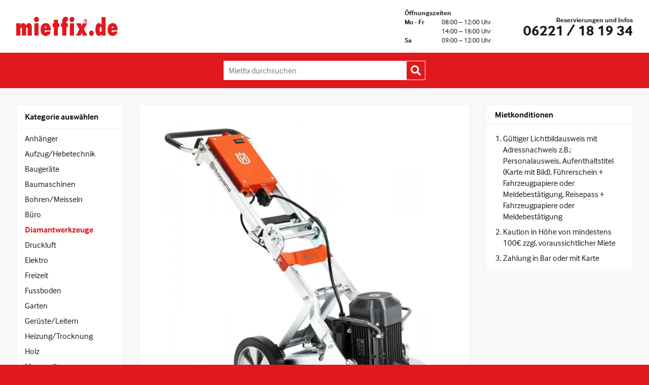

--- FILE ---
content_type: text/html; charset=UTF-8
request_url: https://www.mietfix.de/mietgeraete/bodenschleifer-pg450-husqvarna-zum-schleifen-von-beton-estrich-und-entfernen-von-hartnaeckigem-kleber/
body_size: 23257
content:
<!DOCTYPE html>
<html lang="de">
<head>
	<meta charset="UTF-8" />
	<meta name="viewport" content="width=device-width, initial-scale=1" />
	<meta name='robots' content='index, follow, max-image-preview:large, max-snippet:-1, max-video-preview:-1' />

	<!-- This site is optimized with the Yoast SEO plugin v26.6 - https://yoast.com/wordpress/plugins/seo/ -->
	<title>Bodenschleifer PG450 Husqvarna. Zum Schleifen von Beton, Estrich und Entfernen von hartnäckigem Kleber &#8211; Mietfix®</title>
	<link rel="canonical" href="https://www.mietfix.de/mietgeraete/bodenschleifer-pg450-husqvarna-zum-schleifen-von-beton-estrich-und-entfernen-von-hartnaeckigem-kleber/" />
	<meta property="og:locale" content="de_DE" />
	<meta property="og:type" content="article" />
	<meta property="og:title" content="Bodenschleifer PG450 Husqvarna. Zum Schleifen von Beton, Estrich und Entfernen von hartnäckigem Kleber &#8211; Mietfix®" />
	<meta property="og:description" content="Diese Maschine eignet sich ausgezeichnet für Schleifarbeiten mit Diamantscheiben. Anwenderfreundlich und leicht zu transportieren. Zum Schleifen von Beton, Estrich und Naturstein. Zur Entfernung von hartnäckigem Kleber, Kleberresten, Epoxy- und PU-Beschichtungen mit den speziellen T-Rex-Scheiben. Achtung! Nur mit Absaugung benutzen! Effizientes Staubmanagement Die selbstjustierende, bündig abschließende Abdeckung mit Bürstenleiste folgt der Oberfläche und verhindert so, dass [&hellip;]" />
	<meta property="og:url" content="https://www.mietfix.de/mietgeraete/bodenschleifer-pg450-husqvarna-zum-schleifen-von-beton-estrich-und-entfernen-von-hartnaeckigem-kleber/" />
	<meta property="og:site_name" content="Mietfix®" />
	<meta property="article:publisher" content="https://www.facebook.com/mietfix/" />
	<meta property="article:modified_time" content="2020-12-30T15:15:29+00:00" />
	<meta property="og:image" content="https://www.mietfix.de/wp-content/uploads/2020/07/PG450jpg.jpg" />
	<meta property="og:image:width" content="1363" />
	<meta property="og:image:height" content="1500" />
	<meta property="og:image:type" content="image/jpeg" />
	<meta name="twitter:card" content="summary_large_image" />
	<script type="application/ld+json" class="yoast-schema-graph">{"@context":"https://schema.org","@graph":[{"@type":"WebPage","@id":"https://www.mietfix.de/mietgeraete/bodenschleifer-pg450-husqvarna-zum-schleifen-von-beton-estrich-und-entfernen-von-hartnaeckigem-kleber/","url":"https://www.mietfix.de/mietgeraete/bodenschleifer-pg450-husqvarna-zum-schleifen-von-beton-estrich-und-entfernen-von-hartnaeckigem-kleber/","name":"Bodenschleifer PG450 Husqvarna. Zum Schleifen von Beton, Estrich und Entfernen von hartnäckigem Kleber &#8211; Mietfix®","isPartOf":{"@id":"https://www.mietfix.de/#website"},"primaryImageOfPage":{"@id":"https://www.mietfix.de/mietgeraete/bodenschleifer-pg450-husqvarna-zum-schleifen-von-beton-estrich-und-entfernen-von-hartnaeckigem-kleber/#primaryimage"},"image":{"@id":"https://www.mietfix.de/mietgeraete/bodenschleifer-pg450-husqvarna-zum-schleifen-von-beton-estrich-und-entfernen-von-hartnaeckigem-kleber/#primaryimage"},"thumbnailUrl":"https://www.mietfix.de/wp-content/uploads/2020/07/PG450jpg.jpg","datePublished":"2020-07-21T15:27:44+00:00","dateModified":"2020-12-30T15:15:29+00:00","breadcrumb":{"@id":"https://www.mietfix.de/mietgeraete/bodenschleifer-pg450-husqvarna-zum-schleifen-von-beton-estrich-und-entfernen-von-hartnaeckigem-kleber/#breadcrumb"},"inLanguage":"de","potentialAction":[{"@type":"ReadAction","target":["https://www.mietfix.de/mietgeraete/bodenschleifer-pg450-husqvarna-zum-schleifen-von-beton-estrich-und-entfernen-von-hartnaeckigem-kleber/"]}]},{"@type":"ImageObject","inLanguage":"de","@id":"https://www.mietfix.de/mietgeraete/bodenschleifer-pg450-husqvarna-zum-schleifen-von-beton-estrich-und-entfernen-von-hartnaeckigem-kleber/#primaryimage","url":"https://www.mietfix.de/wp-content/uploads/2020/07/PG450jpg.jpg","contentUrl":"https://www.mietfix.de/wp-content/uploads/2020/07/PG450jpg.jpg","width":1363,"height":1500},{"@type":"BreadcrumbList","@id":"https://www.mietfix.de/mietgeraete/bodenschleifer-pg450-husqvarna-zum-schleifen-von-beton-estrich-und-entfernen-von-hartnaeckigem-kleber/#breadcrumb","itemListElement":[{"@type":"ListItem","position":1,"name":"Startseite","item":"https://www.mietfix.de/"},{"@type":"ListItem","position":2,"name":"Bodenschleifer PG450 Husqvarna. Zum Schleifen von Beton, Estrich und Entfernen von hartnäckigem Kleber"}]},{"@type":"WebSite","@id":"https://www.mietfix.de/#website","url":"https://www.mietfix.de/","name":"Mietfix®","description":"Geräte und Maschinen mieten in Heidelberg","publisher":{"@id":"https://www.mietfix.de/#organization"},"potentialAction":[{"@type":"SearchAction","target":{"@type":"EntryPoint","urlTemplate":"https://www.mietfix.de/?s={search_term_string}"},"query-input":{"@type":"PropertyValueSpecification","valueRequired":true,"valueName":"search_term_string"}}],"inLanguage":"de"},{"@type":"Organization","@id":"https://www.mietfix.de/#organization","name":"Mietfix® Mobilienhandlung und -Vermietung e.K.","url":"https://www.mietfix.de/","logo":{"@type":"ImageObject","inLanguage":"de","@id":"https://www.mietfix.de/#/schema/logo/image/","url":"https://www.mietfix.de/wp-content/uploads/2018/08/mietfix-logo.png","contentUrl":"https://www.mietfix.de/wp-content/uploads/2018/08/mietfix-logo.png","width":1201,"height":227,"caption":"Mietfix® Mobilienhandlung und -Vermietung e.K."},"image":{"@id":"https://www.mietfix.de/#/schema/logo/image/"},"sameAs":["https://www.facebook.com/mietfix/"]}]}</script>
	<!-- / Yoast SEO plugin. -->


<link rel='dns-prefetch' href='//www.mietfix.de' />
<link rel="alternate" type="application/rss+xml" title="Mietfix® &raquo; Feed" href="https://www.mietfix.de/feed/" />
<link rel="alternate" type="application/rss+xml" title="Mietfix® &raquo; Kommentar-Feed" href="https://www.mietfix.de/comments/feed/" />
<link rel="alternate" title="oEmbed (JSON)" type="application/json+oembed" href="https://www.mietfix.de/wp-json/oembed/1.0/embed?url=https%3A%2F%2Fwww.mietfix.de%2Fmietgeraete%2Fbodenschleifer-pg450-husqvarna-zum-schleifen-von-beton-estrich-und-entfernen-von-hartnaeckigem-kleber%2F" />
<link rel="alternate" title="oEmbed (XML)" type="text/xml+oembed" href="https://www.mietfix.de/wp-json/oembed/1.0/embed?url=https%3A%2F%2Fwww.mietfix.de%2Fmietgeraete%2Fbodenschleifer-pg450-husqvarna-zum-schleifen-von-beton-estrich-und-entfernen-von-hartnaeckigem-kleber%2F&#038;format=xml" />
<style id='wp-img-auto-sizes-contain-inline-css' type='text/css'>
img:is([sizes=auto i],[sizes^="auto," i]){contain-intrinsic-size:3000px 1500px}
/*# sourceURL=wp-img-auto-sizes-contain-inline-css */
</style>
<link rel='stylesheet' id='mietfix-css' href='https://www.mietfix.de/wp-content/themes/mietfix/css/mietfix.css?ver=1533829387' type='text/css' media='all' />
<style id='wp-emoji-styles-inline-css' type='text/css'>

	img.wp-smiley, img.emoji {
		display: inline !important;
		border: none !important;
		box-shadow: none !important;
		height: 1em !important;
		width: 1em !important;
		margin: 0 0.07em !important;
		vertical-align: -0.1em !important;
		background: none !important;
		padding: 0 !important;
	}
/*# sourceURL=wp-emoji-styles-inline-css */
</style>
<style id='wp-block-library-inline-css' type='text/css'>
:root{--wp-block-synced-color:#7a00df;--wp-block-synced-color--rgb:122,0,223;--wp-bound-block-color:var(--wp-block-synced-color);--wp-editor-canvas-background:#ddd;--wp-admin-theme-color:#007cba;--wp-admin-theme-color--rgb:0,124,186;--wp-admin-theme-color-darker-10:#006ba1;--wp-admin-theme-color-darker-10--rgb:0,107,160.5;--wp-admin-theme-color-darker-20:#005a87;--wp-admin-theme-color-darker-20--rgb:0,90,135;--wp-admin-border-width-focus:2px}@media (min-resolution:192dpi){:root{--wp-admin-border-width-focus:1.5px}}.wp-element-button{cursor:pointer}:root .has-very-light-gray-background-color{background-color:#eee}:root .has-very-dark-gray-background-color{background-color:#313131}:root .has-very-light-gray-color{color:#eee}:root .has-very-dark-gray-color{color:#313131}:root .has-vivid-green-cyan-to-vivid-cyan-blue-gradient-background{background:linear-gradient(135deg,#00d084,#0693e3)}:root .has-purple-crush-gradient-background{background:linear-gradient(135deg,#34e2e4,#4721fb 50%,#ab1dfe)}:root .has-hazy-dawn-gradient-background{background:linear-gradient(135deg,#faaca8,#dad0ec)}:root .has-subdued-olive-gradient-background{background:linear-gradient(135deg,#fafae1,#67a671)}:root .has-atomic-cream-gradient-background{background:linear-gradient(135deg,#fdd79a,#004a59)}:root .has-nightshade-gradient-background{background:linear-gradient(135deg,#330968,#31cdcf)}:root .has-midnight-gradient-background{background:linear-gradient(135deg,#020381,#2874fc)}:root{--wp--preset--font-size--normal:16px;--wp--preset--font-size--huge:42px}.has-regular-font-size{font-size:1em}.has-larger-font-size{font-size:2.625em}.has-normal-font-size{font-size:var(--wp--preset--font-size--normal)}.has-huge-font-size{font-size:var(--wp--preset--font-size--huge)}.has-text-align-center{text-align:center}.has-text-align-left{text-align:left}.has-text-align-right{text-align:right}.has-fit-text{white-space:nowrap!important}#end-resizable-editor-section{display:none}.aligncenter{clear:both}.items-justified-left{justify-content:flex-start}.items-justified-center{justify-content:center}.items-justified-right{justify-content:flex-end}.items-justified-space-between{justify-content:space-between}.screen-reader-text{border:0;clip-path:inset(50%);height:1px;margin:-1px;overflow:hidden;padding:0;position:absolute;width:1px;word-wrap:normal!important}.screen-reader-text:focus{background-color:#ddd;clip-path:none;color:#444;display:block;font-size:1em;height:auto;left:5px;line-height:normal;padding:15px 23px 14px;text-decoration:none;top:5px;width:auto;z-index:100000}html :where(.has-border-color){border-style:solid}html :where([style*=border-top-color]){border-top-style:solid}html :where([style*=border-right-color]){border-right-style:solid}html :where([style*=border-bottom-color]){border-bottom-style:solid}html :where([style*=border-left-color]){border-left-style:solid}html :where([style*=border-width]){border-style:solid}html :where([style*=border-top-width]){border-top-style:solid}html :where([style*=border-right-width]){border-right-style:solid}html :where([style*=border-bottom-width]){border-bottom-style:solid}html :where([style*=border-left-width]){border-left-style:solid}html :where(img[class*=wp-image-]){height:auto;max-width:100%}:where(figure){margin:0 0 1em}html :where(.is-position-sticky){--wp-admin--admin-bar--position-offset:var(--wp-admin--admin-bar--height,0px)}@media screen and (max-width:600px){html :where(.is-position-sticky){--wp-admin--admin-bar--position-offset:0px}}

/*# sourceURL=wp-block-library-inline-css */
</style><style id='global-styles-inline-css' type='text/css'>
:root{--wp--preset--aspect-ratio--square: 1;--wp--preset--aspect-ratio--4-3: 4/3;--wp--preset--aspect-ratio--3-4: 3/4;--wp--preset--aspect-ratio--3-2: 3/2;--wp--preset--aspect-ratio--2-3: 2/3;--wp--preset--aspect-ratio--16-9: 16/9;--wp--preset--aspect-ratio--9-16: 9/16;--wp--preset--color--black: #000000;--wp--preset--color--cyan-bluish-gray: #abb8c3;--wp--preset--color--white: #ffffff;--wp--preset--color--pale-pink: #f78da7;--wp--preset--color--vivid-red: #cf2e2e;--wp--preset--color--luminous-vivid-orange: #ff6900;--wp--preset--color--luminous-vivid-amber: #fcb900;--wp--preset--color--light-green-cyan: #7bdcb5;--wp--preset--color--vivid-green-cyan: #00d084;--wp--preset--color--pale-cyan-blue: #8ed1fc;--wp--preset--color--vivid-cyan-blue: #0693e3;--wp--preset--color--vivid-purple: #9b51e0;--wp--preset--gradient--vivid-cyan-blue-to-vivid-purple: linear-gradient(135deg,rgb(6,147,227) 0%,rgb(155,81,224) 100%);--wp--preset--gradient--light-green-cyan-to-vivid-green-cyan: linear-gradient(135deg,rgb(122,220,180) 0%,rgb(0,208,130) 100%);--wp--preset--gradient--luminous-vivid-amber-to-luminous-vivid-orange: linear-gradient(135deg,rgb(252,185,0) 0%,rgb(255,105,0) 100%);--wp--preset--gradient--luminous-vivid-orange-to-vivid-red: linear-gradient(135deg,rgb(255,105,0) 0%,rgb(207,46,46) 100%);--wp--preset--gradient--very-light-gray-to-cyan-bluish-gray: linear-gradient(135deg,rgb(238,238,238) 0%,rgb(169,184,195) 100%);--wp--preset--gradient--cool-to-warm-spectrum: linear-gradient(135deg,rgb(74,234,220) 0%,rgb(151,120,209) 20%,rgb(207,42,186) 40%,rgb(238,44,130) 60%,rgb(251,105,98) 80%,rgb(254,248,76) 100%);--wp--preset--gradient--blush-light-purple: linear-gradient(135deg,rgb(255,206,236) 0%,rgb(152,150,240) 100%);--wp--preset--gradient--blush-bordeaux: linear-gradient(135deg,rgb(254,205,165) 0%,rgb(254,45,45) 50%,rgb(107,0,62) 100%);--wp--preset--gradient--luminous-dusk: linear-gradient(135deg,rgb(255,203,112) 0%,rgb(199,81,192) 50%,rgb(65,88,208) 100%);--wp--preset--gradient--pale-ocean: linear-gradient(135deg,rgb(255,245,203) 0%,rgb(182,227,212) 50%,rgb(51,167,181) 100%);--wp--preset--gradient--electric-grass: linear-gradient(135deg,rgb(202,248,128) 0%,rgb(113,206,126) 100%);--wp--preset--gradient--midnight: linear-gradient(135deg,rgb(2,3,129) 0%,rgb(40,116,252) 100%);--wp--preset--font-size--small: 13px;--wp--preset--font-size--medium: 20px;--wp--preset--font-size--large: 36px;--wp--preset--font-size--x-large: 42px;--wp--preset--spacing--20: 0.44rem;--wp--preset--spacing--30: 0.67rem;--wp--preset--spacing--40: 1rem;--wp--preset--spacing--50: 1.5rem;--wp--preset--spacing--60: 2.25rem;--wp--preset--spacing--70: 3.38rem;--wp--preset--spacing--80: 5.06rem;--wp--preset--shadow--natural: 6px 6px 9px rgba(0, 0, 0, 0.2);--wp--preset--shadow--deep: 12px 12px 50px rgba(0, 0, 0, 0.4);--wp--preset--shadow--sharp: 6px 6px 0px rgba(0, 0, 0, 0.2);--wp--preset--shadow--outlined: 6px 6px 0px -3px rgb(255, 255, 255), 6px 6px rgb(0, 0, 0);--wp--preset--shadow--crisp: 6px 6px 0px rgb(0, 0, 0);}:where(.is-layout-flex){gap: 0.5em;}:where(.is-layout-grid){gap: 0.5em;}body .is-layout-flex{display: flex;}.is-layout-flex{flex-wrap: wrap;align-items: center;}.is-layout-flex > :is(*, div){margin: 0;}body .is-layout-grid{display: grid;}.is-layout-grid > :is(*, div){margin: 0;}:where(.wp-block-columns.is-layout-flex){gap: 2em;}:where(.wp-block-columns.is-layout-grid){gap: 2em;}:where(.wp-block-post-template.is-layout-flex){gap: 1.25em;}:where(.wp-block-post-template.is-layout-grid){gap: 1.25em;}.has-black-color{color: var(--wp--preset--color--black) !important;}.has-cyan-bluish-gray-color{color: var(--wp--preset--color--cyan-bluish-gray) !important;}.has-white-color{color: var(--wp--preset--color--white) !important;}.has-pale-pink-color{color: var(--wp--preset--color--pale-pink) !important;}.has-vivid-red-color{color: var(--wp--preset--color--vivid-red) !important;}.has-luminous-vivid-orange-color{color: var(--wp--preset--color--luminous-vivid-orange) !important;}.has-luminous-vivid-amber-color{color: var(--wp--preset--color--luminous-vivid-amber) !important;}.has-light-green-cyan-color{color: var(--wp--preset--color--light-green-cyan) !important;}.has-vivid-green-cyan-color{color: var(--wp--preset--color--vivid-green-cyan) !important;}.has-pale-cyan-blue-color{color: var(--wp--preset--color--pale-cyan-blue) !important;}.has-vivid-cyan-blue-color{color: var(--wp--preset--color--vivid-cyan-blue) !important;}.has-vivid-purple-color{color: var(--wp--preset--color--vivid-purple) !important;}.has-black-background-color{background-color: var(--wp--preset--color--black) !important;}.has-cyan-bluish-gray-background-color{background-color: var(--wp--preset--color--cyan-bluish-gray) !important;}.has-white-background-color{background-color: var(--wp--preset--color--white) !important;}.has-pale-pink-background-color{background-color: var(--wp--preset--color--pale-pink) !important;}.has-vivid-red-background-color{background-color: var(--wp--preset--color--vivid-red) !important;}.has-luminous-vivid-orange-background-color{background-color: var(--wp--preset--color--luminous-vivid-orange) !important;}.has-luminous-vivid-amber-background-color{background-color: var(--wp--preset--color--luminous-vivid-amber) !important;}.has-light-green-cyan-background-color{background-color: var(--wp--preset--color--light-green-cyan) !important;}.has-vivid-green-cyan-background-color{background-color: var(--wp--preset--color--vivid-green-cyan) !important;}.has-pale-cyan-blue-background-color{background-color: var(--wp--preset--color--pale-cyan-blue) !important;}.has-vivid-cyan-blue-background-color{background-color: var(--wp--preset--color--vivid-cyan-blue) !important;}.has-vivid-purple-background-color{background-color: var(--wp--preset--color--vivid-purple) !important;}.has-black-border-color{border-color: var(--wp--preset--color--black) !important;}.has-cyan-bluish-gray-border-color{border-color: var(--wp--preset--color--cyan-bluish-gray) !important;}.has-white-border-color{border-color: var(--wp--preset--color--white) !important;}.has-pale-pink-border-color{border-color: var(--wp--preset--color--pale-pink) !important;}.has-vivid-red-border-color{border-color: var(--wp--preset--color--vivid-red) !important;}.has-luminous-vivid-orange-border-color{border-color: var(--wp--preset--color--luminous-vivid-orange) !important;}.has-luminous-vivid-amber-border-color{border-color: var(--wp--preset--color--luminous-vivid-amber) !important;}.has-light-green-cyan-border-color{border-color: var(--wp--preset--color--light-green-cyan) !important;}.has-vivid-green-cyan-border-color{border-color: var(--wp--preset--color--vivid-green-cyan) !important;}.has-pale-cyan-blue-border-color{border-color: var(--wp--preset--color--pale-cyan-blue) !important;}.has-vivid-cyan-blue-border-color{border-color: var(--wp--preset--color--vivid-cyan-blue) !important;}.has-vivid-purple-border-color{border-color: var(--wp--preset--color--vivid-purple) !important;}.has-vivid-cyan-blue-to-vivid-purple-gradient-background{background: var(--wp--preset--gradient--vivid-cyan-blue-to-vivid-purple) !important;}.has-light-green-cyan-to-vivid-green-cyan-gradient-background{background: var(--wp--preset--gradient--light-green-cyan-to-vivid-green-cyan) !important;}.has-luminous-vivid-amber-to-luminous-vivid-orange-gradient-background{background: var(--wp--preset--gradient--luminous-vivid-amber-to-luminous-vivid-orange) !important;}.has-luminous-vivid-orange-to-vivid-red-gradient-background{background: var(--wp--preset--gradient--luminous-vivid-orange-to-vivid-red) !important;}.has-very-light-gray-to-cyan-bluish-gray-gradient-background{background: var(--wp--preset--gradient--very-light-gray-to-cyan-bluish-gray) !important;}.has-cool-to-warm-spectrum-gradient-background{background: var(--wp--preset--gradient--cool-to-warm-spectrum) !important;}.has-blush-light-purple-gradient-background{background: var(--wp--preset--gradient--blush-light-purple) !important;}.has-blush-bordeaux-gradient-background{background: var(--wp--preset--gradient--blush-bordeaux) !important;}.has-luminous-dusk-gradient-background{background: var(--wp--preset--gradient--luminous-dusk) !important;}.has-pale-ocean-gradient-background{background: var(--wp--preset--gradient--pale-ocean) !important;}.has-electric-grass-gradient-background{background: var(--wp--preset--gradient--electric-grass) !important;}.has-midnight-gradient-background{background: var(--wp--preset--gradient--midnight) !important;}.has-small-font-size{font-size: var(--wp--preset--font-size--small) !important;}.has-medium-font-size{font-size: var(--wp--preset--font-size--medium) !important;}.has-large-font-size{font-size: var(--wp--preset--font-size--large) !important;}.has-x-large-font-size{font-size: var(--wp--preset--font-size--x-large) !important;}
/*# sourceURL=global-styles-inline-css */
</style>

<style id='classic-theme-styles-inline-css' type='text/css'>
/*! This file is auto-generated */
.wp-block-button__link{color:#fff;background-color:#32373c;border-radius:9999px;box-shadow:none;text-decoration:none;padding:calc(.667em + 2px) calc(1.333em + 2px);font-size:1.125em}.wp-block-file__button{background:#32373c;color:#fff;text-decoration:none}
/*# sourceURL=/wp-includes/css/classic-themes.min.css */
</style>
<script type="text/javascript" src="https://www.mietfix.de/wp-includes/js/jquery/jquery.min.js?ver=3.7.1" id="jquery-core-js"></script>
<script type="text/javascript" src="https://www.mietfix.de/wp-includes/js/jquery/jquery-migrate.min.js?ver=3.4.1" id="jquery-migrate-js"></script>
<link rel="https://api.w.org/" href="https://www.mietfix.de/wp-json/" /><link rel="alternate" title="JSON" type="application/json" href="https://www.mietfix.de/wp-json/wp/v2/mietfix_rental_item/8411" /><link rel="EditURI" type="application/rsd+xml" title="RSD" href="https://www.mietfix.de/xmlrpc.php?rsd" />
<meta name="generator" content="WordPress 6.9" />
<link rel='shortlink' href='https://www.mietfix.de/?p=8411' />
</head>
<body class="wp-singular mietfix_rental_item-template-default single single-mietfix_rental_item postid-8411 wp-theme-mietfix">
	<svg class="hidden" style="display: none;"><symbol viewBox="0 0 39 25" id="arrow-down-white"><title>arrow-down-white</title><path d="M19.243 12.25s8.58-8.501 10.777-10.699c4.394-4.393 11.225 2.463 6.844 6.844-4.381 4.381-9.645 9.527-13.845 13.727-3.046 3.045-5.708 1.961-7.669 0-4.167-4.167-11.187-11.02-13.924-13.924-4.183-4.438 2.54-11.069 6.805-6.804 4.265 4.265 11.012 10.856 11.012 10.856z" fill="#ffffff"/></symbol><symbol viewBox="0 0 39 25" id="arrow-down"><title>arrow-down</title><path d="M19.243 12.25s8.58-8.501 10.777-10.699c4.394-4.393 11.225 2.463 6.844 6.844-4.381 4.381-9.645 9.527-13.845 13.727-3.046 3.045-5.708 1.961-7.669 0-4.167-4.167-11.187-11.02-13.924-13.924-4.183-4.438 2.54-11.069 6.805-6.804 4.265 4.265 11.012 10.856 11.012 10.856z"/></symbol><symbol viewBox="0 0 39 25" id="arrow-up-white"><title>arrow-up-white</title><path d="M19.243 11.792s8.58 8.501 10.777 10.699c4.394 4.393 11.225-2.463 6.844-6.844-4.381-4.381-9.645-9.527-13.845-13.727-3.046-3.045-5.708-1.961-7.669 0-4.167 4.167-11.187 11.02-13.924 13.924-4.183 4.438 2.54 11.069 6.805 6.804 4.265-4.265 11.012-10.856 11.012-10.856z" fill="#ffffff"/></symbol><symbol viewBox="0 0 39 25" id="arrow-up"><title>arrow-up</title><path d="M19.243 11.792s8.58 8.501 10.777 10.699c4.394 4.393 11.225-2.463 6.844-6.844-4.381-4.381-9.645-9.527-13.845-13.727-3.046-3.045-5.708-1.961-7.669 0-4.167 4.167-11.187 11.02-13.924 13.924-4.183 4.438 2.54 11.069 6.805 6.804 4.265-4.265 11.012-10.856 11.012-10.856z"/></symbol><symbol viewBox="0 0 266.895 266.895" id="facebook"><title>facebook</title><path d="M252.164 0H14.73C6.594 0 0 6.594 0 14.73v237.434c0 8.135 6.594 14.73 14.73 14.73h127.826V163.54h-34.78v-40.28h34.78V93.553c0-34.473 21.055-53.244 51.807-53.244 14.73 0 27.39 1.097 31.08 1.587v36.026l-21.328.01c-16.725 0-19.963 7.947-19.963 19.61v25.716h39.887l-5.194 40.28h-34.693v103.354h68.012c8.135 0 14.73-6.596 14.73-14.73V14.73c0-8.136-6.596-14.73-14.73-14.73z"/></symbol><symbol viewBox="0 0 50 50" id="icon-search"><title>icon-search</title><path d="M49.316 43.262c.456.456.684 1.009.684 1.66s-.228 1.204-.684 1.66l-2.734 2.734c-.456.456-1.009.684-1.66.684s-1.204-.228-1.66-.684l-9.766-9.766c-.456-.456-.684-1.009-.684-1.66v-1.562c-3.646 2.865-7.812 4.297-12.5 4.297-3.711 0-7.113-.911-10.205-2.734-3.092-1.823-5.55-4.281-7.373-7.373-1.823-3.092-2.734-6.494-2.734-10.205 0-3.711.911-7.113 2.734-10.205 1.823-3.092 4.281-5.55 7.373-7.373 3.092-1.823 6.494-2.734 10.205-2.734 3.711 0 7.113.911 10.205 2.734 3.092 1.823 5.55 4.281 7.373 7.373 1.823 3.092 2.734 6.494 2.734 10.205 0 4.687-1.432 8.854-4.297 12.5h1.562c.651 0 1.204.228 1.66.684l9.766 9.766zm-29.004-10.449c2.279 0 4.378-.553 6.299-1.66 1.921-1.107 3.434-2.62 4.541-4.541 1.107-1.921 1.66-4.02 1.66-6.299 0-2.279-.553-4.378-1.66-6.299-1.107-1.921-2.62-3.434-4.541-4.541-1.921-1.107-4.02-1.66-6.299-1.66-2.279 0-4.378.553-6.299 1.66-1.921 1.107-3.434 2.62-4.541 4.541-1.107 1.921-1.66 4.02-1.66 6.299 0 2.279.553 4.378 1.66 6.299 1.107 1.921 2.62 3.434 4.541 4.541 1.921 1.107 4.02 1.66 6.299 1.66z" fill="#fff"/></symbol><symbol viewBox="0 0 1795 339" id="mietfix-logo"><title>mietfix-logo</title><g fill="#e0191e"><path d="M74.476 116.29l-74.303-.03.038 217.86 73.525.04.013-103.58c-.013-6.64-.383-16.08 1.505-24.37 1.863-8.22 5.996-14.87 14.978-14.87 9.403.02 11.278 12.43 11.253 22.31l.051 120.5 73.549-.06v-105.16c-.025-7.04-.408-16.55 1.493-24.39 1.863-8.27 4.861-14.43 14.251-14.42 10.882-.01 12.005 17.3 11.992 26l.026 118.01 73.537-.04-.013-144.42c-.013-47.89-14.276-77.95-52.933-77.94-25.516-.03-41.642 20.62-48.008 44.95l-.727.01c-8.28-25.97-25.197-44.98-51.823-44.96-23.628 0-40.915 18.13-48.761 40.87l-.766-.82 1.123-35.49zM394.772 334.08l-.038-217.87-73.55.03.038 217.85 73.55-.01zm-36.437-238.91c24.023 0 42.765-21.84 42.778-47.87-.026-26.43-19.903-46.6-43.556-46.65-23.258.06-42.395 21.51-42.37 47.04-.012 26.43 19.507 47.5 43.148 47.48"/><path d="M504.5 198.29c-.37-11.11 4.12-27.63 16.49-27.64 13.13 0 17.29 15.7 17.66 27.63l-34.15.01zm33.41 61.91c-1.49 8.62-7.87 15.23-16.13 15.28-15.39-.05-17.27-20.67-17.26-33.45l108.05-.03c0-34.21-2.27-66.44-21.39-94.89-14.28-21.46-36.42-35.44-66.82-35.48-60.78.02-93.426 55.29-93.4 117.6.013 63.98 30.4 109.35 91.55 109.39 44.31-.06 79.22-28.09 87.47-78.46l-72.07.04zM739.31 333.99l-.04-153.08h24.37l-.01-64.81-24.37.02-.02-63.95-73.55.04.01 63.94-21-.01v64.79h21.01l.04 153.1 73.56-.04zM887.64 333.97l-.04-153.12 26.27.05v-64.81l-26.3.01-.01-10.33c.03-20.22.36-32.15 11.28-32.15 5.65.04 10.5 3.73 15.03 7.44l-.04-74.76c-11.6-3.65-23.64-5.71-35.65-5.72-42.79-.01-64.16 33.03-64.16 90.38l.02 25.11-21.4.07.01 64.74h21.4l.04 153.14 73.55-.05zM1023.66 333.97l-.03-217.92-73.59.02.05 217.86 73.57.04zm-36.43-238.87c23.99-.03 42.76-21.93 42.75-47.97 0-26.42-19.9-46.59-43.53-46.57-23.26 0-42.4 21.43-42.4 47.02.03 26.45 19.52 47.5 43.18 47.52"/><path d="M1261.74 333.92l-64.21-113.89 58.53-104.01-81.42.01-10.87 30.15c-1.87 5.34-2.99 11.12-4.87 16.93l-.77-.05-13.86-46.98-84.08.01 57.07 105.61-60 112.22 82.13-.01 5.27-11.16c6.02-13.56 10.14-26.77 15.36-40.45l16.54 51.58 85.18.04zM1330.96 338.4c23.17 0 42.28-20.62 42.31-46.65-.04-27.58-19.86-47.83-43.79-47.81-21.66-.03-40.44 21.49-40.44 46.61.03 26.43 18.4 47.86 41.92 47.85"/><path d="M1494.02 269.09c-13.99 0-17.28-23.11-17.29-45.43-.01-23.9 3.66-44.96 18.73-44.98 13.24-.02 15.84 23.15 15.86 44.54 0 23.13-1.48 45.84-17.3 45.87m13.62 64.77l73.58-.01-.08-328.9-72.1.03.06 111.84c0 9.88.72 19.8 1.08 29.69l-.75.83c-8.44-21.9-22.76-35.89-45.2-35.9-52.25.03-61.77 70.56-61.77 115.56.02 43.73 11.03 111.44 61.79 111.41 22.46-.01 34.59-14.07 44.11-33.88l.76.83-1.48 28.5zM1688.69 198.06c-.39-11.17 4-27.68 16.17-27.63 12.85-.01 16.91 15.64 17.29 27.62l-33.46.01zm32.75 61.92c-1.5 8.62-7.73 15.22-15.82 15.21-15.07.02-16.95-20.59-16.91-33.38l105.89-.04c-.01-34.25-2.25-66.41-21-94.88-13.95-21.44-35.68-35.52-65.44-35.48-59.58 0-91.56 55.28-91.52 117.59 0 63.97 29.78 109.34 89.73 109.33 43.38.02 77.59-28.07 85.68-78.38l-70.61.03zM1224.95 108.33c18.18 0 32.81-16.02 32.81-36.01 0-19.8-14.65-35.62-32.83-35.65-18.27.04-33 15.85-33.01 35.65.01 19.98 14.76 36.04 33.03 36.01m0-6.74c-14.85-.11-26.47-13.18-26.5-29.25.03-15.96 11.64-28.92 26.49-28.92 14.53-.02 26.29 12.98 26.28 28.87.02 16.14-11.7 29.22-26.27 29.3m7.69-26.36c6.29-.44 9.7-3.34 9.69-10.46.01-4.07-.97-7.85-4.17-10.12-2.68-1.84-6.61-1.94-9.64-1.98l-17.16.04-.01 39.13 6.97.01.01-16.6 6.95.02 7.87 16.58 8.12.01-8.63-16.63zm-14.32-5.78l.02-10.92 8.6.01c3.45-.03 8.45-.05 8.45 5.04.02 4.95-2.75 5.96-6.68 5.89l-10.39-.02z"/></g></symbol><symbol id="shapes"><title>arrow-down-white</title><desc>Created with Sketch.</desc><symbol viewBox="0 0 39 25" id="shapes-arrow-down-white"><path d="M19.243 12.25s8.58-8.501 10.777-10.699c4.394-4.393 11.225 2.463 6.844 6.844-4.381 4.381-9.645 9.527-13.845 13.727-3.046 3.045-5.708 1.961-7.669 0-4.167-4.167-11.187-11.02-13.924-13.924-4.183-4.438 2.54-11.069 6.805-6.804 4.265 4.265 11.012 10.856 11.012 10.856z" fill="#ffffff"/></symbol><symbol viewBox="0 0 39 25" id="shapes-arrow-down"><path d="M19.243 12.25s8.58-8.501 10.777-10.699c4.394-4.393 11.225 2.463 6.844 6.844-4.381 4.381-9.645 9.527-13.845 13.727-3.046 3.045-5.708 1.961-7.669 0-4.167-4.167-11.187-11.02-13.924-13.924-4.183-4.438 2.54-11.069 6.805-6.804 4.265 4.265 11.012 10.856 11.012 10.856z"/></symbol><symbol viewBox="0 0 39 25" id="shapes-arrow-up-white"><path d="M19.243 11.792s8.58 8.501 10.777 10.699c4.394 4.393 11.225-2.463 6.844-6.844-4.381-4.381-9.645-9.527-13.845-13.727-3.046-3.045-5.708-1.961-7.669 0-4.167 4.167-11.187 11.02-13.924 13.924-4.183 4.438 2.54 11.069 6.805 6.804 4.265-4.265 11.012-10.856 11.012-10.856z" fill="#ffffff"/></symbol><symbol viewBox="0 0 39 25" id="shapes-arrow-up"><path d="M19.243 11.792s8.58 8.501 10.777 10.699c4.394 4.393 11.225-2.463 6.844-6.844-4.381-4.381-9.645-9.527-13.845-13.727-3.046-3.045-5.708-1.961-7.669 0-4.167 4.167-11.187 11.02-13.924 13.924-4.183 4.438 2.54 11.069 6.805 6.804 4.265-4.265 11.012-10.856 11.012-10.856z"/></symbol><symbol viewBox="0 0 266.895 266.895" id="shapes-facebook"><path d="M252.164 0H14.73C6.594 0 0 6.594 0 14.73v237.434c0 8.135 6.594 14.73 14.73 14.73h127.826V163.54h-34.78v-40.28h34.78V93.553c0-34.473 21.055-53.244 51.807-53.244 14.73 0 27.39 1.097 31.08 1.587v36.026l-21.328.01c-16.725 0-19.963 7.947-19.963 19.61v25.716h39.887l-5.194 40.28h-34.693v103.354h68.012c8.135 0 14.73-6.596 14.73-14.73V14.73c0-8.136-6.596-14.73-14.73-14.73z"/></symbol><symbol viewBox="0 0 50 50" id="shapes-icon-search"><path d="M49.316 43.262c.456.456.684 1.009.684 1.66s-.228 1.204-.684 1.66l-2.734 2.734c-.456.456-1.009.684-1.66.684s-1.204-.228-1.66-.684l-9.766-9.766c-.456-.456-.684-1.009-.684-1.66v-1.562c-3.646 2.865-7.812 4.297-12.5 4.297-3.711 0-7.113-.911-10.205-2.734-3.092-1.823-5.55-4.281-7.373-7.373-1.823-3.092-2.734-6.494-2.734-10.205 0-3.711.911-7.113 2.734-10.205 1.823-3.092 4.281-5.55 7.373-7.373 3.092-1.823 6.494-2.734 10.205-2.734 3.711 0 7.113.911 10.205 2.734 3.092 1.823 5.55 4.281 7.373 7.373 1.823 3.092 2.734 6.494 2.734 10.205 0 4.687-1.432 8.854-4.297 12.5h1.562c.651 0 1.204.228 1.66.684l9.766 9.766zm-29.004-10.449c2.279 0 4.378-.553 6.299-1.66 1.921-1.107 3.434-2.62 4.541-4.541 1.107-1.921 1.66-4.02 1.66-6.299 0-2.279-.553-4.378-1.66-6.299-1.107-1.921-2.62-3.434-4.541-4.541-1.921-1.107-4.02-1.66-6.299-1.66-2.279 0-4.378.553-6.299 1.66-1.921 1.107-3.434 2.62-4.541 4.541-1.107 1.921-1.66 4.02-1.66 6.299 0 2.279.553 4.378 1.66 6.299 1.107 1.921 2.62 3.434 4.541 4.541 1.921 1.107 4.02 1.66 6.299 1.66z" fill="#fff"/></symbol><symbol viewBox="0 0 1795 339" id="shapes-mietfix-logo"><g fill="#e0191e"><path d="M74.476 116.29l-74.303-.03.038 217.86 73.525.04.013-103.58c-.013-6.64-.383-16.08 1.505-24.37 1.863-8.22 5.996-14.87 14.978-14.87 9.403.02 11.278 12.43 11.253 22.31l.051 120.5 73.549-.06v-105.16c-.025-7.04-.408-16.55 1.493-24.39 1.863-8.27 4.861-14.43 14.251-14.42 10.882-.01 12.005 17.3 11.992 26l.026 118.01 73.537-.04-.013-144.42c-.013-47.89-14.276-77.95-52.933-77.94-25.516-.03-41.642 20.62-48.008 44.95l-.727.01c-8.28-25.97-25.197-44.98-51.823-44.96-23.628 0-40.915 18.13-48.761 40.87l-.766-.82 1.123-35.49zM394.772 334.08l-.038-217.87-73.55.03.038 217.85 73.55-.01zm-36.437-238.91c24.023 0 42.765-21.84 42.778-47.87-.026-26.43-19.903-46.6-43.556-46.65-23.258.06-42.395 21.51-42.37 47.04-.012 26.43 19.507 47.5 43.148 47.48"/><path d="M504.5 198.29c-.37-11.11 4.12-27.63 16.49-27.64 13.13 0 17.29 15.7 17.66 27.63l-34.15.01zm33.41 61.91c-1.49 8.62-7.87 15.23-16.13 15.28-15.39-.05-17.27-20.67-17.26-33.45l108.05-.03c0-34.21-2.27-66.44-21.39-94.89-14.28-21.46-36.42-35.44-66.82-35.48-60.78.02-93.426 55.29-93.4 117.6.013 63.98 30.4 109.35 91.55 109.39 44.31-.06 79.22-28.09 87.47-78.46l-72.07.04zM739.31 333.99l-.04-153.08h24.37l-.01-64.81-24.37.02-.02-63.95-73.55.04.01 63.94-21-.01v64.79h21.01l.04 153.1 73.56-.04zM887.64 333.97l-.04-153.12 26.27.05v-64.81l-26.3.01-.01-10.33c.03-20.22.36-32.15 11.28-32.15 5.65.04 10.5 3.73 15.03 7.44l-.04-74.76c-11.6-3.65-23.64-5.71-35.65-5.72-42.79-.01-64.16 33.03-64.16 90.38l.02 25.11-21.4.07.01 64.74h21.4l.04 153.14 73.55-.05zM1023.66 333.97l-.03-217.92-73.59.02.05 217.86 73.57.04zm-36.43-238.87c23.99-.03 42.76-21.93 42.75-47.97 0-26.42-19.9-46.59-43.53-46.57-23.26 0-42.4 21.43-42.4 47.02.03 26.45 19.52 47.5 43.18 47.52"/><path d="M1261.74 333.92l-64.21-113.89 58.53-104.01-81.42.01-10.87 30.15c-1.87 5.34-2.99 11.12-4.87 16.93l-.77-.05-13.86-46.98-84.08.01 57.07 105.61-60 112.22 82.13-.01 5.27-11.16c6.02-13.56 10.14-26.77 15.36-40.45l16.54 51.58 85.18.04zM1330.96 338.4c23.17 0 42.28-20.62 42.31-46.65-.04-27.58-19.86-47.83-43.79-47.81-21.66-.03-40.44 21.49-40.44 46.61.03 26.43 18.4 47.86 41.92 47.85"/><path d="M1494.02 269.09c-13.99 0-17.28-23.11-17.29-45.43-.01-23.9 3.66-44.96 18.73-44.98 13.24-.02 15.84 23.15 15.86 44.54 0 23.13-1.48 45.84-17.3 45.87m13.62 64.77l73.58-.01-.08-328.9-72.1.03.06 111.84c0 9.88.72 19.8 1.08 29.69l-.75.83c-8.44-21.9-22.76-35.89-45.2-35.9-52.25.03-61.77 70.56-61.77 115.56.02 43.73 11.03 111.44 61.79 111.41 22.46-.01 34.59-14.07 44.11-33.88l.76.83-1.48 28.5zM1688.69 198.06c-.39-11.17 4-27.68 16.17-27.63 12.85-.01 16.91 15.64 17.29 27.62l-33.46.01zm32.75 61.92c-1.5 8.62-7.73 15.22-15.82 15.21-15.07.02-16.95-20.59-16.91-33.38l105.89-.04c-.01-34.25-2.25-66.41-21-94.88-13.95-21.44-35.68-35.52-65.44-35.48-59.58 0-91.56 55.28-91.52 117.59 0 63.97 29.78 109.34 89.73 109.33 43.38.02 77.59-28.07 85.68-78.38l-70.61.03zM1224.95 108.33c18.18 0 32.81-16.02 32.81-36.01 0-19.8-14.65-35.62-32.83-35.65-18.27.04-33 15.85-33.01 35.65.01 19.98 14.76 36.04 33.03 36.01m0-6.74c-14.85-.11-26.47-13.18-26.5-29.25.03-15.96 11.64-28.92 26.49-28.92 14.53-.02 26.29 12.98 26.28 28.87.02 16.14-11.7 29.22-26.27 29.3m7.69-26.36c6.29-.44 9.7-3.34 9.69-10.46.01-4.07-.97-7.85-4.17-10.12-2.68-1.84-6.61-1.94-9.64-1.98l-17.16.04-.01 39.13 6.97.01.01-16.6 6.95.02 7.87 16.58 8.12.01-8.63-16.63zm-14.32-5.78l.02-10.92 8.6.01c3.45-.03 8.45-.05 8.45 5.04.02 4.95-2.75 5.96-6.68 5.89l-10.39-.02z"/></g></symbol><symbol id="shapes-shapes"><symbol viewBox="0 0 39 25" id="shapes-shapes-arrow-down-white"><path d="M19.243 12.25s8.58-8.501 10.777-10.699c4.394-4.393 11.225 2.463 6.844 6.844-4.381 4.381-9.645 9.527-13.845 13.727-3.046 3.045-5.708 1.961-7.669 0-4.167-4.167-11.187-11.02-13.924-13.924-4.183-4.438 2.54-11.069 6.805-6.804 4.265 4.265 11.012 10.856 11.012 10.856z" fill="#ffffff"/></symbol><symbol viewBox="0 0 39 25" id="shapes-shapes-arrow-down"><path d="M19.243 12.25s8.58-8.501 10.777-10.699c4.394-4.393 11.225 2.463 6.844 6.844-4.381 4.381-9.645 9.527-13.845 13.727-3.046 3.045-5.708 1.961-7.669 0-4.167-4.167-11.187-11.02-13.924-13.924-4.183-4.438 2.54-11.069 6.805-6.804 4.265 4.265 11.012 10.856 11.012 10.856z"/></symbol><symbol viewBox="0 0 39 25" id="shapes-shapes-arrow-up-white"><path d="M19.243 11.792s8.58 8.501 10.777 10.699c4.394 4.393 11.225-2.463 6.844-6.844-4.381-4.381-9.645-9.527-13.845-13.727-3.046-3.045-5.708-1.961-7.669 0-4.167 4.167-11.187 11.02-13.924 13.924-4.183 4.438 2.54 11.069 6.805 6.804 4.265-4.265 11.012-10.856 11.012-10.856z" fill="#ffffff"/></symbol><symbol viewBox="0 0 39 25" id="shapes-shapes-arrow-up"><path d="M19.243 11.792s8.58 8.501 10.777 10.699c4.394 4.393 11.225-2.463 6.844-6.844-4.381-4.381-9.645-9.527-13.845-13.727-3.046-3.045-5.708-1.961-7.669 0-4.167 4.167-11.187 11.02-13.924 13.924-4.183 4.438 2.54 11.069 6.805 6.804 4.265-4.265 11.012-10.856 11.012-10.856z"/></symbol><symbol viewBox="0 0 266.895 266.895" id="shapes-shapes-facebook"><path d="M252.164 0H14.73C6.594 0 0 6.594 0 14.73v237.434c0 8.135 6.594 14.73 14.73 14.73h127.826V163.54h-34.78v-40.28h34.78V93.553c0-34.473 21.055-53.244 51.807-53.244 14.73 0 27.39 1.097 31.08 1.587v36.026l-21.328.01c-16.725 0-19.963 7.947-19.963 19.61v25.716h39.887l-5.194 40.28h-34.693v103.354h68.012c8.135 0 14.73-6.596 14.73-14.73V14.73c0-8.136-6.596-14.73-14.73-14.73z"/></symbol><symbol viewBox="0 0 50 50" id="shapes-shapes-icon-search"><path d="M49.316 43.262c.456.456.684 1.009.684 1.66s-.228 1.204-.684 1.66l-2.734 2.734c-.456.456-1.009.684-1.66.684s-1.204-.228-1.66-.684l-9.766-9.766c-.456-.456-.684-1.009-.684-1.66v-1.562c-3.646 2.865-7.812 4.297-12.5 4.297-3.711 0-7.113-.911-10.205-2.734-3.092-1.823-5.55-4.281-7.373-7.373-1.823-3.092-2.734-6.494-2.734-10.205 0-3.711.911-7.113 2.734-10.205 1.823-3.092 4.281-5.55 7.373-7.373 3.092-1.823 6.494-2.734 10.205-2.734 3.711 0 7.113.911 10.205 2.734 3.092 1.823 5.55 4.281 7.373 7.373 1.823 3.092 2.734 6.494 2.734 10.205 0 4.687-1.432 8.854-4.297 12.5h1.562c.651 0 1.204.228 1.66.684l9.766 9.766zm-29.004-10.449c2.279 0 4.378-.553 6.299-1.66 1.921-1.107 3.434-2.62 4.541-4.541 1.107-1.921 1.66-4.02 1.66-6.299 0-2.279-.553-4.378-1.66-6.299-1.107-1.921-2.62-3.434-4.541-4.541-1.921-1.107-4.02-1.66-6.299-1.66-2.279 0-4.378.553-6.299 1.66-1.921 1.107-3.434 2.62-4.541 4.541-1.107 1.921-1.66 4.02-1.66 6.299 0 2.279.553 4.378 1.66 6.299 1.107 1.921 2.62 3.434 4.541 4.541 1.921 1.107 4.02 1.66 6.299 1.66z" fill="#fff"/></symbol><symbol viewBox="0 0 1795 339" id="shapes-shapes-mietfix-logo"><g><path d="M74.476 116.29l-74.303-.03.038 217.86 73.525.04.013-103.58c-.013-6.64-.383-16.08 1.505-24.37 1.863-8.22 5.996-14.87 14.978-14.87 9.403.02 11.278 12.43 11.253 22.31l.051 120.5 73.549-.06V228.93c-.025-7.04-.408-16.55 1.493-24.39 1.863-8.27 4.861-14.43 14.251-14.42 10.882-.01 12.005 17.3 11.992 26l.026 118.01 73.537-.04-.013-144.42c-.013-47.89-14.276-77.95-52.933-77.94-25.516-.03-41.642 20.62-48.008 44.95l-.727.01c-8.28-25.97-25.197-44.98-51.823-44.96-23.628 0-40.915 18.13-48.761 40.87l-.766-.82 1.123-35.49zm320.296 217.79l-.038-217.87-73.55.03.038 217.85 73.55-.01zM358.335 95.17c24.023 0 42.765-21.84 42.778-47.87C401.087 20.87 381.21.7 357.557.65c-23.258.06-42.395 21.51-42.37 47.04-.012 26.43 19.507 47.5 43.148 47.48M504.5 198.29c-.37-11.11 4.12-27.63 16.49-27.64 13.13 0 17.29 15.7 17.66 27.63l-34.15.01zm33.41 61.91c-1.49 8.62-7.87 15.23-16.13 15.28-15.39-.05-17.27-20.67-17.26-33.45l108.05-.03c0-34.21-2.27-66.44-21.39-94.89-14.28-21.46-36.42-35.44-66.82-35.48-60.78.02-93.426 55.29-93.4 117.6.013 63.98 30.4 109.35 91.55 109.39 44.31-.06 79.22-28.09 87.47-78.46l-72.07.04zm201.4 73.79l-.04-153.08h24.37l-.01-64.81-24.37.02-.02-63.95-73.55.04.01 63.94-21-.01v64.79h21.01l.04 153.1 73.56-.04zm148.33-.02l-.04-153.12 26.27.05v-64.81l-26.3.01-.01-10.33c.03-20.22.36-32.15 11.28-32.15 5.65.04 10.5 3.73 15.03 7.44l-.04-74.76C902.23 2.65 890.19.59 878.18.58c-42.79-.01-64.16 33.03-64.16 90.38l.02 25.11-21.4.07.01 64.74h21.4l.04 153.14 73.55-.05zm136.02 0l-.03-217.92-73.59.02.05 217.86 73.57.04zM987.23 95.1c23.99-.03 42.76-21.93 42.75-47.97 0-26.42-19.9-46.59-43.53-46.57-23.26 0-42.4 21.43-42.4 47.02.03 26.45 19.52 47.5 43.18 47.52M1261.74 333.92l-64.21-113.89 58.53-104.01-81.42.01-10.87 30.15c-1.87 5.34-2.99 11.12-4.87 16.93l-.77-.05-13.86-46.98-84.08.01 57.07 105.61-60 112.22 82.13-.01 5.27-11.16c6.02-13.56 10.14-26.77 15.36-40.45l16.54 51.58 85.18.04zm69.22 4.48c23.17 0 42.28-20.62 42.31-46.65-.04-27.58-19.86-47.83-43.79-47.81-21.66-.03-40.44 21.49-40.44 46.61.03 26.43 18.4 47.86 41.92 47.85M1494.02 269.09c-13.99 0-17.28-23.11-17.29-45.43-.01-23.9 3.66-44.96 18.73-44.98 13.24-.02 15.84 23.15 15.86 44.54 0 23.13-1.48 45.84-17.3 45.87m13.62 64.77l73.58-.01-.08-328.9-72.1.03.06 111.84c0 9.88.72 19.8 1.08 29.69l-.75.83c-8.44-21.9-22.76-35.89-45.2-35.9-52.25.03-61.77 70.56-61.77 115.56.02 43.73 11.03 111.44 61.79 111.41 22.46-.01 34.59-14.07 44.11-33.88l.76.83-1.48 28.5zm181.05-135.8c-.39-11.17 4-27.68 16.17-27.63 12.85-.01 16.91 15.64 17.29 27.62l-33.46.01zm32.75 61.92c-1.5 8.62-7.73 15.22-15.82 15.21-15.07.02-16.95-20.59-16.91-33.38l105.89-.04c-.01-34.25-2.25-66.41-21-94.88-13.95-21.44-35.68-35.52-65.44-35.48-59.58 0-91.56 55.28-91.52 117.59 0 63.97 29.78 109.34 89.73 109.33 43.38.02 77.59-28.07 85.68-78.38l-70.61.03zm-496.49-151.65c18.18 0 32.81-16.02 32.81-36.01 0-19.8-14.65-35.62-32.83-35.65-18.27.04-33 15.85-33.01 35.65.01 19.98 14.76 36.04 33.03 36.01m0-6.74c-14.85-.11-26.47-13.18-26.5-29.25.03-15.96 11.64-28.92 26.49-28.92 14.53-.02 26.29 12.98 26.28 28.87.02 16.14-11.7 29.22-26.27 29.3m7.69-26.36c6.29-.44 9.7-3.34 9.69-10.46.01-4.07-.97-7.85-4.17-10.12-2.68-1.84-6.61-1.94-9.64-1.98l-17.16.04-.01 39.13 6.97.01.01-16.6 6.95.02 7.87 16.58 8.12.01-8.63-16.63zm-14.32-5.78l.02-10.92 8.6.01c3.45-.03 8.45-.05 8.45 5.04.02 4.95-2.75 5.96-6.68 5.89l-10.39-.02z"/></g></symbol><symbol id="shapes-shapes-shapes"><symbol viewBox="0 0 39 25" id="shapes-shapes-shapes-arrow-down-white"><path d="M19.243 12.25s8.58-8.501 10.777-10.699c4.394-4.393 11.225 2.463 6.844 6.844-4.381 4.381-9.645 9.527-13.845 13.727-3.046 3.045-5.708 1.961-7.669 0-4.167-4.167-11.187-11.02-13.924-13.924-4.183-4.438 2.54-11.069 6.805-6.804 4.265 4.265 11.012 10.856 11.012 10.856z" fill="#ffffff"/></symbol><symbol viewBox="0 0 39 25" id="shapes-shapes-shapes-arrow-down"><path d="M19.243 12.25s8.58-8.501 10.777-10.699c4.394-4.393 11.225 2.463 6.844 6.844-4.381 4.381-9.645 9.527-13.845 13.727-3.046 3.045-5.708 1.961-7.669 0-4.167-4.167-11.187-11.02-13.924-13.924-4.183-4.438 2.54-11.069 6.805-6.804 4.265 4.265 11.012 10.856 11.012 10.856z"/></symbol><symbol viewBox="0 0 39 25" id="shapes-shapes-shapes-arrow-up-white"><path d="M19.243 11.792s8.58 8.501 10.777 10.699c4.394 4.393 11.225-2.463 6.844-6.844-4.381-4.381-9.645-9.527-13.845-13.727-3.046-3.045-5.708-1.961-7.669 0-4.167 4.167-11.187 11.02-13.924 13.924-4.183 4.438 2.54 11.069 6.805 6.804 4.265-4.265 11.012-10.856 11.012-10.856z" fill="#ffffff"/></symbol><symbol viewBox="0 0 39 25" id="shapes-shapes-shapes-arrow-up"><path d="M19.243 11.792s8.58 8.501 10.777 10.699c4.394 4.393 11.225-2.463 6.844-6.844-4.381-4.381-9.645-9.527-13.845-13.727-3.046-3.045-5.708-1.961-7.669 0-4.167 4.167-11.187 11.02-13.924 13.924-4.183 4.438 2.54 11.069 6.805 6.804 4.265-4.265 11.012-10.856 11.012-10.856z"/></symbol><symbol viewBox="0 0 266.895 266.895" id="shapes-shapes-shapes-facebook"><path d="M252.164 0H14.73C6.594 0 0 6.594 0 14.73v237.434c0 8.135 6.594 14.73 14.73 14.73h127.826V163.54h-34.78v-40.28h34.78V93.553c0-34.473 21.055-53.244 51.807-53.244 14.73 0 27.39 1.097 31.08 1.587v36.026l-21.328.01c-16.725 0-19.963 7.947-19.963 19.61v25.716h39.887l-5.194 40.28h-34.693v103.354h68.012c8.135 0 14.73-6.596 14.73-14.73V14.73c0-8.136-6.596-14.73-14.73-14.73z"/></symbol><symbol viewBox="0 0 50 50" id="shapes-shapes-shapes-icon-search"><path d="M49.316 43.262c.456.456.684 1.009.684 1.66s-.228 1.204-.684 1.66l-2.734 2.734c-.456.456-1.009.684-1.66.684s-1.204-.228-1.66-.684l-9.766-9.766c-.456-.456-.684-1.009-.684-1.66v-1.562c-3.646 2.865-7.812 4.297-12.5 4.297-3.711 0-7.113-.911-10.205-2.734-3.092-1.823-5.55-4.281-7.373-7.373-1.823-3.092-2.734-6.494-2.734-10.205 0-3.711.911-7.113 2.734-10.205 1.823-3.092 4.281-5.55 7.373-7.373 3.092-1.823 6.494-2.734 10.205-2.734 3.711 0 7.113.911 10.205 2.734 3.092 1.823 5.55 4.281 7.373 7.373 1.823 3.092 2.734 6.494 2.734 10.205 0 4.687-1.432 8.854-4.297 12.5h1.562c.651 0 1.204.228 1.66.684l9.766 9.766zm-29.004-10.449c2.279 0 4.378-.553 6.299-1.66 1.921-1.107 3.434-2.62 4.541-4.541 1.107-1.921 1.66-4.02 1.66-6.299 0-2.279-.553-4.378-1.66-6.299-1.107-1.921-2.62-3.434-4.541-4.541-1.921-1.107-4.02-1.66-6.299-1.66-2.279 0-4.378.553-6.299 1.66-1.921 1.107-3.434 2.62-4.541 4.541-1.107 1.921-1.66 4.02-1.66 6.299 0 2.279.553 4.378 1.66 6.299 1.107 1.921 2.62 3.434 4.541 4.541 1.921 1.107 4.02 1.66 6.299 1.66z" fill="#fff"/></symbol><symbol viewBox="0 0 1795 339" id="shapes-shapes-shapes-mietfix-logo"><g><path d="M74.476 116.29l-74.303-.03.038 217.86 73.525.04.013-103.58c-.013-6.64-.383-16.08 1.505-24.37 1.863-8.22 5.996-14.87 14.978-14.87 9.403.02 11.278 12.43 11.253 22.31l.051 120.5 73.549-.06V228.93c-.025-7.04-.408-16.55 1.493-24.39 1.863-8.27 4.861-14.43 14.251-14.42 10.882-.01 12.005 17.3 11.992 26l.026 118.01 73.537-.04-.013-144.42c-.013-47.89-14.276-77.95-52.933-77.94-25.516-.03-41.642 20.62-48.008 44.95l-.727.01c-8.28-25.97-25.197-44.98-51.823-44.96-23.628 0-40.915 18.13-48.761 40.87l-.766-.82 1.123-35.49zm320.296 217.79l-.038-217.87-73.55.03.038 217.85 73.55-.01zM358.335 95.17c24.023 0 42.765-21.84 42.778-47.87C401.087 20.87 381.21.7 357.557.65c-23.258.06-42.395 21.51-42.37 47.04-.012 26.43 19.507 47.5 43.148 47.48M504.5 198.29c-.37-11.11 4.12-27.63 16.49-27.64 13.13 0 17.29 15.7 17.66 27.63l-34.15.01zm33.41 61.91c-1.49 8.62-7.87 15.23-16.13 15.28-15.39-.05-17.27-20.67-17.26-33.45l108.05-.03c0-34.21-2.27-66.44-21.39-94.89-14.28-21.46-36.42-35.44-66.82-35.48-60.78.02-93.426 55.29-93.4 117.6.013 63.98 30.4 109.35 91.55 109.39 44.31-.06 79.22-28.09 87.47-78.46l-72.07.04zm201.4 73.79l-.04-153.08h24.37l-.01-64.81-24.37.02-.02-63.95-73.55.04.01 63.94-21-.01v64.79h21.01l.04 153.1 73.56-.04zm148.33-.02l-.04-153.12 26.27.05v-64.81l-26.3.01-.01-10.33c.03-20.22.36-32.15 11.28-32.15 5.65.04 10.5 3.73 15.03 7.44l-.04-74.76C902.23 2.65 890.19.59 878.18.58c-42.79-.01-64.16 33.03-64.16 90.38l.02 25.11-21.4.07.01 64.74h21.4l.04 153.14 73.55-.05zm136.02 0l-.03-217.92-73.59.02.05 217.86 73.57.04zM987.23 95.1c23.99-.03 42.76-21.93 42.75-47.97 0-26.42-19.9-46.59-43.53-46.57-23.26 0-42.4 21.43-42.4 47.02.03 26.45 19.52 47.5 43.18 47.52M1261.74 333.92l-64.21-113.89 58.53-104.01-81.42.01-10.87 30.15c-1.87 5.34-2.99 11.12-4.87 16.93l-.77-.05-13.86-46.98-84.08.01 57.07 105.61-60 112.22 82.13-.01 5.27-11.16c6.02-13.56 10.14-26.77 15.36-40.45l16.54 51.58 85.18.04zm69.22 4.48c23.17 0 42.28-20.62 42.31-46.65-.04-27.58-19.86-47.83-43.79-47.81-21.66-.03-40.44 21.49-40.44 46.61.03 26.43 18.4 47.86 41.92 47.85M1494.02 269.09c-13.99 0-17.28-23.11-17.29-45.43-.01-23.9 3.66-44.96 18.73-44.98 13.24-.02 15.84 23.15 15.86 44.54 0 23.13-1.48 45.84-17.3 45.87m13.62 64.77l73.58-.01-.08-328.9-72.1.03.06 111.84c0 9.88.72 19.8 1.08 29.69l-.75.83c-8.44-21.9-22.76-35.89-45.2-35.9-52.25.03-61.77 70.56-61.77 115.56.02 43.73 11.03 111.44 61.79 111.41 22.46-.01 34.59-14.07 44.11-33.88l.76.83-1.48 28.5zm181.05-135.8c-.39-11.17 4-27.68 16.17-27.63 12.85-.01 16.91 15.64 17.29 27.62l-33.46.01zm32.75 61.92c-1.5 8.62-7.73 15.22-15.82 15.21-15.07.02-16.95-20.59-16.91-33.38l105.89-.04c-.01-34.25-2.25-66.41-21-94.88-13.95-21.44-35.68-35.52-65.44-35.48-59.58 0-91.56 55.28-91.52 117.59 0 63.97 29.78 109.34 89.73 109.33 43.38.02 77.59-28.07 85.68-78.38l-70.61.03zm-496.49-151.65c18.18 0 32.81-16.02 32.81-36.01 0-19.8-14.65-35.62-32.83-35.65-18.27.04-33 15.85-33.01 35.65.01 19.98 14.76 36.04 33.03 36.01m0-6.74c-14.85-.11-26.47-13.18-26.5-29.25.03-15.96 11.64-28.92 26.49-28.92 14.53-.02 26.29 12.98 26.28 28.87.02 16.14-11.7 29.22-26.27 29.3m7.69-26.36c6.29-.44 9.7-3.34 9.69-10.46.01-4.07-.97-7.85-4.17-10.12-2.68-1.84-6.61-1.94-9.64-1.98l-17.16.04-.01 39.13 6.97.01.01-16.6 6.95.02 7.87 16.58 8.12.01-8.63-16.63zm-14.32-5.78l.02-10.92 8.6.01c3.45-.03 8.45-.05 8.45 5.04.02 4.95-2.75 5.96-6.68 5.89l-10.39-.02z"/></g></symbol><symbol id="shapes-shapes-shapes-shapes"><symbol viewBox="0 0 39 25" id="shapes-shapes-shapes-shapes-arrow-down-white"><path d="M19.243 12.25s8.58-8.501 10.777-10.699c4.394-4.393 11.225 2.463 6.844 6.844-4.381 4.381-9.645 9.527-13.845 13.727-3.046 3.045-5.708 1.961-7.669 0-4.167-4.167-11.187-11.02-13.924-13.924-4.183-4.438 2.54-11.069 6.805-6.804 4.265 4.265 11.012 10.856 11.012 10.856z" fill="#ffffff"/></symbol><symbol viewBox="0 0 39 25" id="shapes-shapes-shapes-shapes-arrow-down"><path d="M19.243 12.25s8.58-8.501 10.777-10.699c4.394-4.393 11.225 2.463 6.844 6.844-4.381 4.381-9.645 9.527-13.845 13.727-3.046 3.045-5.708 1.961-7.669 0-4.167-4.167-11.187-11.02-13.924-13.924-4.183-4.438 2.54-11.069 6.805-6.804 4.265 4.265 11.012 10.856 11.012 10.856z"/></symbol><symbol viewBox="0 0 39 25" id="shapes-shapes-shapes-shapes-arrow-up-white"><path d="M19.243 11.792s8.58 8.501 10.777 10.699c4.394 4.393 11.225-2.463 6.844-6.844-4.381-4.381-9.645-9.527-13.845-13.727-3.046-3.045-5.708-1.961-7.669 0-4.167 4.167-11.187 11.02-13.924 13.924-4.183 4.438 2.54 11.069 6.805 6.804 4.265-4.265 11.012-10.856 11.012-10.856z" fill="#ffffff"/></symbol><symbol viewBox="0 0 39 25" id="shapes-shapes-shapes-shapes-arrow-up"><path d="M19.243 11.792s8.58 8.501 10.777 10.699c4.394 4.393 11.225-2.463 6.844-6.844-4.381-4.381-9.645-9.527-13.845-13.727-3.046-3.045-5.708-1.961-7.669 0-4.167 4.167-11.187 11.02-13.924 13.924-4.183 4.438 2.54 11.069 6.805 6.804 4.265-4.265 11.012-10.856 11.012-10.856z"/></symbol><symbol viewBox="0 0 266.895 266.895" id="shapes-shapes-shapes-shapes-facebook"><path d="M252.164 0H14.73C6.594 0 0 6.594 0 14.73v237.434c0 8.135 6.594 14.73 14.73 14.73h127.826V163.54h-34.78v-40.28h34.78V93.553c0-34.473 21.055-53.244 51.807-53.244 14.73 0 27.39 1.097 31.08 1.587v36.026l-21.328.01c-16.725 0-19.963 7.947-19.963 19.61v25.716h39.887l-5.194 40.28h-34.693v103.354h68.012c8.135 0 14.73-6.596 14.73-14.73V14.73c0-8.136-6.596-14.73-14.73-14.73z"/></symbol><symbol viewBox="0 0 50 50" id="shapes-shapes-shapes-shapes-icon-search"><path d="M49.316 43.262c.456.456.684 1.009.684 1.66s-.228 1.204-.684 1.66l-2.734 2.734c-.456.456-1.009.684-1.66.684s-1.204-.228-1.66-.684l-9.766-9.766c-.456-.456-.684-1.009-.684-1.66v-1.562c-3.646 2.865-7.812 4.297-12.5 4.297-3.711 0-7.113-.911-10.205-2.734-3.092-1.823-5.55-4.281-7.373-7.373-1.823-3.092-2.734-6.494-2.734-10.205 0-3.711.911-7.113 2.734-10.205 1.823-3.092 4.281-5.55 7.373-7.373 3.092-1.823 6.494-2.734 10.205-2.734 3.711 0 7.113.911 10.205 2.734 3.092 1.823 5.55 4.281 7.373 7.373 1.823 3.092 2.734 6.494 2.734 10.205 0 4.687-1.432 8.854-4.297 12.5h1.562c.651 0 1.204.228 1.66.684l9.766 9.766zm-29.004-10.449c2.279 0 4.378-.553 6.299-1.66 1.921-1.107 3.434-2.62 4.541-4.541 1.107-1.921 1.66-4.02 1.66-6.299 0-2.279-.553-4.378-1.66-6.299-1.107-1.921-2.62-3.434-4.541-4.541-1.921-1.107-4.02-1.66-6.299-1.66-2.279 0-4.378.553-6.299 1.66-1.921 1.107-3.434 2.62-4.541 4.541-1.107 1.921-1.66 4.02-1.66 6.299 0 2.279.553 4.378 1.66 6.299 1.107 1.921 2.62 3.434 4.541 4.541 1.921 1.107 4.02 1.66 6.299 1.66z" fill="#fff"/></symbol><symbol viewBox="0 0 1795 339" id="shapes-shapes-shapes-shapes-mietfix-logo"><g><path d="M74.476 116.29l-74.303-.03.038 217.86 73.525.04.013-103.58c-.013-6.64-.383-16.08 1.505-24.37 1.863-8.22 5.996-14.87 14.978-14.87 9.403.02 11.278 12.43 11.253 22.31l.051 120.5 73.549-.06V228.93c-.025-7.04-.408-16.55 1.493-24.39 1.863-8.27 4.861-14.43 14.251-14.42 10.882-.01 12.005 17.3 11.992 26l.026 118.01 73.537-.04-.013-144.42c-.013-47.89-14.276-77.95-52.933-77.94-25.516-.03-41.642 20.62-48.008 44.95l-.727.01c-8.28-25.97-25.197-44.98-51.823-44.96-23.628 0-40.915 18.13-48.761 40.87l-.766-.82 1.123-35.49zm320.296 217.79l-.038-217.87-73.55.03.038 217.85 73.55-.01zM358.335 95.17c24.023 0 42.765-21.84 42.778-47.87C401.087 20.87 381.21.7 357.557.65c-23.258.06-42.395 21.51-42.37 47.04-.012 26.43 19.507 47.5 43.148 47.48M504.5 198.29c-.37-11.11 4.12-27.63 16.49-27.64 13.13 0 17.29 15.7 17.66 27.63l-34.15.01zm33.41 61.91c-1.49 8.62-7.87 15.23-16.13 15.28-15.39-.05-17.27-20.67-17.26-33.45l108.05-.03c0-34.21-2.27-66.44-21.39-94.89-14.28-21.46-36.42-35.44-66.82-35.48-60.78.02-93.426 55.29-93.4 117.6.013 63.98 30.4 109.35 91.55 109.39 44.31-.06 79.22-28.09 87.47-78.46l-72.07.04zm201.4 73.79l-.04-153.08h24.37l-.01-64.81-24.37.02-.02-63.95-73.55.04.01 63.94-21-.01v64.79h21.01l.04 153.1 73.56-.04zm148.33-.02l-.04-153.12 26.27.05v-64.81l-26.3.01-.01-10.33c.03-20.22.36-32.15 11.28-32.15 5.65.04 10.5 3.73 15.03 7.44l-.04-74.76C902.23 2.65 890.19.59 878.18.58c-42.79-.01-64.16 33.03-64.16 90.38l.02 25.11-21.4.07.01 64.74h21.4l.04 153.14 73.55-.05zm136.02 0l-.03-217.92-73.59.02.05 217.86 73.57.04zM987.23 95.1c23.99-.03 42.76-21.93 42.75-47.97 0-26.42-19.9-46.59-43.53-46.57-23.26 0-42.4 21.43-42.4 47.02.03 26.45 19.52 47.5 43.18 47.52M1261.74 333.92l-64.21-113.89 58.53-104.01-81.42.01-10.87 30.15c-1.87 5.34-2.99 11.12-4.87 16.93l-.77-.05-13.86-46.98-84.08.01 57.07 105.61-60 112.22 82.13-.01 5.27-11.16c6.02-13.56 10.14-26.77 15.36-40.45l16.54 51.58 85.18.04zm69.22 4.48c23.17 0 42.28-20.62 42.31-46.65-.04-27.58-19.86-47.83-43.79-47.81-21.66-.03-40.44 21.49-40.44 46.61.03 26.43 18.4 47.86 41.92 47.85M1494.02 269.09c-13.99 0-17.28-23.11-17.29-45.43-.01-23.9 3.66-44.96 18.73-44.98 13.24-.02 15.84 23.15 15.86 44.54 0 23.13-1.48 45.84-17.3 45.87m13.62 64.77l73.58-.01-.08-328.9-72.1.03.06 111.84c0 9.88.72 19.8 1.08 29.69l-.75.83c-8.44-21.9-22.76-35.89-45.2-35.9-52.25.03-61.77 70.56-61.77 115.56.02 43.73 11.03 111.44 61.79 111.41 22.46-.01 34.59-14.07 44.11-33.88l.76.83-1.48 28.5zm181.05-135.8c-.39-11.17 4-27.68 16.17-27.63 12.85-.01 16.91 15.64 17.29 27.62l-33.46.01zm32.75 61.92c-1.5 8.62-7.73 15.22-15.82 15.21-15.07.02-16.95-20.59-16.91-33.38l105.89-.04c-.01-34.25-2.25-66.41-21-94.88-13.95-21.44-35.68-35.52-65.44-35.48-59.58 0-91.56 55.28-91.52 117.59 0 63.97 29.78 109.34 89.73 109.33 43.38.02 77.59-28.07 85.68-78.38l-70.61.03zm-496.49-151.65c18.18 0 32.81-16.02 32.81-36.01 0-19.8-14.65-35.62-32.83-35.65-18.27.04-33 15.85-33.01 35.65.01 19.98 14.76 36.04 33.03 36.01m0-6.74c-14.85-.11-26.47-13.18-26.5-29.25.03-15.96 11.64-28.92 26.49-28.92 14.53-.02 26.29 12.98 26.28 28.87.02 16.14-11.7 29.22-26.27 29.3m7.69-26.36c6.29-.44 9.7-3.34 9.69-10.46.01-4.07-.97-7.85-4.17-10.12-2.68-1.84-6.61-1.94-9.64-1.98l-17.16.04-.01 39.13 6.97.01.01-16.6 6.95.02 7.87 16.58 8.12.01-8.63-16.63zm-14.32-5.78l.02-10.92 8.6.01c3.45-.03 8.45-.05 8.45 5.04.02 4.95-2.75 5.96-6.68 5.89l-10.39-.02z"/></g></symbol><symbol id="shapes-shapes-shapes-shapes-shapes"><symbol viewBox="0 0 39 25" id="shapes-shapes-shapes-shapes-shapes-arrow-down"><path d="M19.243 12.25s8.58-8.501 10.777-10.699c4.394-4.393 11.225 2.463 6.844 6.844-4.381 4.381-9.645 9.527-13.845 13.727-3.046 3.045-5.708 1.961-7.669 0-4.167-4.167-11.187-11.02-13.924-13.924-4.183-4.438 2.54-11.069 6.805-6.804 4.265 4.265 11.012 10.856 11.012 10.856z"/></symbol><symbol viewBox="0 0 39 25" id="shapes-shapes-shapes-shapes-shapes-arrow-up"><path d="M19.243 11.792s8.58 8.501 10.777 10.699c4.394 4.393 11.225-2.463 6.844-6.844-4.381-4.381-9.645-9.527-13.845-13.727-3.046-3.045-5.708-1.961-7.669 0-4.167 4.167-11.187 11.02-13.924 13.924-4.183 4.438 2.54 11.069 6.805 6.804 4.265-4.265 11.012-10.856 11.012-10.856z"/></symbol><symbol viewBox="0 0 266.895 266.895" id="shapes-shapes-shapes-shapes-shapes-facebook"><path d="M252.164 0H14.73C6.594 0 0 6.594 0 14.73v237.434c0 8.135 6.594 14.73 14.73 14.73h127.826V163.54h-34.78v-40.28h34.78V93.553c0-34.473 21.055-53.244 51.807-53.244 14.73 0 27.39 1.097 31.08 1.587v36.026l-21.328.01c-16.725 0-19.963 7.947-19.963 19.61v25.716h39.887l-5.194 40.28h-34.693v103.354h68.012c8.135 0 14.73-6.596 14.73-14.73V14.73c0-8.136-6.596-14.73-14.73-14.73z"/></symbol><symbol viewBox="0 0 50 50" id="shapes-shapes-shapes-shapes-shapes-icon-search"><path d="M49.316 43.262c.456.456.684 1.009.684 1.66s-.228 1.204-.684 1.66l-2.734 2.734c-.456.456-1.009.684-1.66.684s-1.204-.228-1.66-.684l-9.766-9.766c-.456-.456-.684-1.009-.684-1.66v-1.562c-3.646 2.865-7.812 4.297-12.5 4.297-3.711 0-7.113-.911-10.205-2.734-3.092-1.823-5.55-4.281-7.373-7.373-1.823-3.092-2.734-6.494-2.734-10.205 0-3.711.911-7.113 2.734-10.205 1.823-3.092 4.281-5.55 7.373-7.373 3.092-1.823 6.494-2.734 10.205-2.734 3.711 0 7.113.911 10.205 2.734 3.092 1.823 5.55 4.281 7.373 7.373 1.823 3.092 2.734 6.494 2.734 10.205 0 4.687-1.432 8.854-4.297 12.5h1.562c.651 0 1.204.228 1.66.684l9.766 9.766zm-29.004-10.449c2.279 0 4.378-.553 6.299-1.66 1.921-1.107 3.434-2.62 4.541-4.541 1.107-1.921 1.66-4.02 1.66-6.299 0-2.279-.553-4.378-1.66-6.299-1.107-1.921-2.62-3.434-4.541-4.541-1.921-1.107-4.02-1.66-6.299-1.66-2.279 0-4.378.553-6.299 1.66-1.921 1.107-3.434 2.62-4.541 4.541-1.107 1.921-1.66 4.02-1.66 6.299 0 2.279.553 4.378 1.66 6.299 1.107 1.921 2.62 3.434 4.541 4.541 1.921 1.107 4.02 1.66 6.299 1.66z" fill="#fff"/></symbol><symbol viewBox="0 0 1795 339" id="shapes-shapes-shapes-shapes-shapes-mietfix-logo"><g><path d="M74.476 116.29l-74.303-.03.038 217.86 73.525.04.013-103.58c-.013-6.64-.383-16.08 1.505-24.37 1.863-8.22 5.996-14.87 14.978-14.87 9.403.02 11.278 12.43 11.253 22.31l.051 120.5 73.549-.06V228.93c-.025-7.04-.408-16.55 1.493-24.39 1.863-8.27 4.861-14.43 14.251-14.42 10.882-.01 12.005 17.3 11.992 26l.026 118.01 73.537-.04-.013-144.42c-.013-47.89-14.276-77.95-52.933-77.94-25.516-.03-41.642 20.62-48.008 44.95l-.727.01c-8.28-25.97-25.197-44.98-51.823-44.96-23.628 0-40.915 18.13-48.761 40.87l-.766-.82 1.123-35.49zm320.296 217.79l-.038-217.87-73.55.03.038 217.85 73.55-.01zM358.335 95.17c24.023 0 42.765-21.84 42.778-47.87C401.087 20.87 381.21.7 357.557.65c-23.258.06-42.395 21.51-42.37 47.04-.012 26.43 19.507 47.5 43.148 47.48M504.5 198.29c-.37-11.11 4.12-27.63 16.49-27.64 13.13 0 17.29 15.7 17.66 27.63l-34.15.01zm33.41 61.91c-1.49 8.62-7.87 15.23-16.13 15.28-15.39-.05-17.27-20.67-17.26-33.45l108.05-.03c0-34.21-2.27-66.44-21.39-94.89-14.28-21.46-36.42-35.44-66.82-35.48-60.78.02-93.426 55.29-93.4 117.6.013 63.98 30.4 109.35 91.55 109.39 44.31-.06 79.22-28.09 87.47-78.46l-72.07.04zm201.4 73.79l-.04-153.08h24.37l-.01-64.81-24.37.02-.02-63.95-73.55.04.01 63.94-21-.01v64.79h21.01l.04 153.1 73.56-.04zm148.33-.02l-.04-153.12 26.27.05v-64.81l-26.3.01-.01-10.33c.03-20.22.36-32.15 11.28-32.15 5.65.04 10.5 3.73 15.03 7.44l-.04-74.76C902.23 2.65 890.19.59 878.18.58c-42.79-.01-64.16 33.03-64.16 90.38l.02 25.11-21.4.07.01 64.74h21.4l.04 153.14 73.55-.05zm136.02 0l-.03-217.92-73.59.02.05 217.86 73.57.04zM987.23 95.1c23.99-.03 42.76-21.93 42.75-47.97 0-26.42-19.9-46.59-43.53-46.57-23.26 0-42.4 21.43-42.4 47.02.03 26.45 19.52 47.5 43.18 47.52M1261.74 333.92l-64.21-113.89 58.53-104.01-81.42.01-10.87 30.15c-1.87 5.34-2.99 11.12-4.87 16.93l-.77-.05-13.86-46.98-84.08.01 57.07 105.61-60 112.22 82.13-.01 5.27-11.16c6.02-13.56 10.14-26.77 15.36-40.45l16.54 51.58 85.18.04zm69.22 4.48c23.17 0 42.28-20.62 42.31-46.65-.04-27.58-19.86-47.83-43.79-47.81-21.66-.03-40.44 21.49-40.44 46.61.03 26.43 18.4 47.86 41.92 47.85M1494.02 269.09c-13.99 0-17.28-23.11-17.29-45.43-.01-23.9 3.66-44.96 18.73-44.98 13.24-.02 15.84 23.15 15.86 44.54 0 23.13-1.48 45.84-17.3 45.87m13.62 64.77l73.58-.01-.08-328.9-72.1.03.06 111.84c0 9.88.72 19.8 1.08 29.69l-.75.83c-8.44-21.9-22.76-35.89-45.2-35.9-52.25.03-61.77 70.56-61.77 115.56.02 43.73 11.03 111.44 61.79 111.41 22.46-.01 34.59-14.07 44.11-33.88l.76.83-1.48 28.5zm181.05-135.8c-.39-11.17 4-27.68 16.17-27.63 12.85-.01 16.91 15.64 17.29 27.62l-33.46.01zm32.75 61.92c-1.5 8.62-7.73 15.22-15.82 15.21-15.07.02-16.95-20.59-16.91-33.38l105.89-.04c-.01-34.25-2.25-66.41-21-94.88-13.95-21.44-35.68-35.52-65.44-35.48-59.58 0-91.56 55.28-91.52 117.59 0 63.97 29.78 109.34 89.73 109.33 43.38.02 77.59-28.07 85.68-78.38l-70.61.03zm-496.49-151.65c18.18 0 32.81-16.02 32.81-36.01 0-19.8-14.65-35.62-32.83-35.65-18.27.04-33 15.85-33.01 35.65.01 19.98 14.76 36.04 33.03 36.01m0-6.74c-14.85-.11-26.47-13.18-26.5-29.25.03-15.96 11.64-28.92 26.49-28.92 14.53-.02 26.29 12.98 26.28 28.87.02 16.14-11.7 29.22-26.27 29.3m7.69-26.36c6.29-.44 9.7-3.34 9.69-10.46.01-4.07-.97-7.85-4.17-10.12-2.68-1.84-6.61-1.94-9.64-1.98l-17.16.04-.01 39.13 6.97.01.01-16.6 6.95.02 7.87 16.58 8.12.01-8.63-16.63zm-14.32-5.78l.02-10.92 8.6.01c3.45-.03 8.45-.05 8.45 5.04.02 4.95-2.75 5.96-6.68 5.89l-10.39-.02z"/></g></symbol><symbol id="shapes-shapes-shapes-shapes-shapes-shapes"><symbol viewBox="0 0 39 25" id="shapes-shapes-shapes-shapes-shapes-shapes-arrow-down"><path d="M19.243 12.25s8.58-8.501 10.777-10.699c4.394-4.393 11.225 2.463 6.844 6.844-4.381 4.381-9.645 9.527-13.845 13.727-3.046 3.045-5.708 1.961-7.669 0-4.167-4.167-11.187-11.02-13.924-13.924-4.183-4.438 2.54-11.069 6.805-6.804 4.265 4.265 11.012 10.856 11.012 10.856z"/></symbol><symbol viewBox="0 0 39 25" id="shapes-shapes-shapes-shapes-shapes-shapes-arrow-up"><path d="M19.243 11.792s8.58 8.501 10.777 10.699c4.394 4.393 11.225-2.463 6.844-6.844-4.381-4.381-9.645-9.527-13.845-13.727-3.046-3.045-5.708-1.961-7.669 0-4.167 4.167-11.187 11.02-13.924 13.924-4.183 4.438 2.54 11.069 6.805 6.804 4.265-4.265 11.012-10.856 11.012-10.856z"/></symbol><symbol viewBox="0 0 266.895 266.895" id="shapes-shapes-shapes-shapes-shapes-shapes-facebook"><path d="M252.164 0H14.73C6.594 0 0 6.594 0 14.73v237.434c0 8.135 6.594 14.73 14.73 14.73h127.826V163.54h-34.78v-40.28h34.78V93.553c0-34.473 21.055-53.244 51.807-53.244 14.73 0 27.39 1.097 31.08 1.587v36.026l-21.328.01c-16.725 0-19.963 7.947-19.963 19.61v25.716h39.887l-5.194 40.28h-34.693v103.354h68.012c8.135 0 14.73-6.596 14.73-14.73V14.73c0-8.136-6.596-14.73-14.73-14.73z"/></symbol><symbol viewBox="0 0 50 50" id="shapes-shapes-shapes-shapes-shapes-shapes-icon-search"><path d="M49.316 43.262c.456.456.684 1.009.684 1.66s-.228 1.204-.684 1.66l-2.734 2.734c-.456.456-1.009.684-1.66.684s-1.204-.228-1.66-.684l-9.766-9.766c-.456-.456-.684-1.009-.684-1.66v-1.562c-3.646 2.865-7.812 4.297-12.5 4.297-3.711 0-7.113-.911-10.205-2.734-3.092-1.823-5.55-4.281-7.373-7.373-1.823-3.092-2.734-6.494-2.734-10.205 0-3.711.911-7.113 2.734-10.205 1.823-3.092 4.281-5.55 7.373-7.373 3.092-1.823 6.494-2.734 10.205-2.734 3.711 0 7.113.911 10.205 2.734 3.092 1.823 5.55 4.281 7.373 7.373 1.823 3.092 2.734 6.494 2.734 10.205 0 4.687-1.432 8.854-4.297 12.5h1.562c.651 0 1.204.228 1.66.684l9.766 9.766zm-29.004-10.449c2.279 0 4.378-.553 6.299-1.66 1.921-1.107 3.434-2.62 4.541-4.541 1.107-1.921 1.66-4.02 1.66-6.299 0-2.279-.553-4.378-1.66-6.299-1.107-1.921-2.62-3.434-4.541-4.541-1.921-1.107-4.02-1.66-6.299-1.66-2.279 0-4.378.553-6.299 1.66-1.921 1.107-3.434 2.62-4.541 4.541-1.107 1.921-1.66 4.02-1.66 6.299 0 2.279.553 4.378 1.66 6.299 1.107 1.921 2.62 3.434 4.541 4.541 1.921 1.107 4.02 1.66 6.299 1.66z" fill="#fff"/></symbol><symbol viewBox="0 0 1795 339" id="shapes-shapes-shapes-shapes-shapes-shapes-mietfix-logo"><g><path d="M74.476 116.29l-74.303-.03.038 217.86 73.525.04.013-103.58c-.013-6.64-.383-16.08 1.505-24.37 1.863-8.22 5.996-14.87 14.978-14.87 9.403.02 11.278 12.43 11.253 22.31l.051 120.5 73.549-.06V228.93c-.025-7.04-.408-16.55 1.493-24.39 1.863-8.27 4.861-14.43 14.251-14.42 10.882-.01 12.005 17.3 11.992 26l.026 118.01 73.537-.04-.013-144.42c-.013-47.89-14.276-77.95-52.933-77.94-25.516-.03-41.642 20.62-48.008 44.95l-.727.01c-8.28-25.97-25.197-44.98-51.823-44.96-23.628 0-40.915 18.13-48.761 40.87l-.766-.82 1.123-35.49zm320.296 217.79l-.038-217.87-73.55.03.038 217.85 73.55-.01zM358.335 95.17c24.023 0 42.765-21.84 42.778-47.87C401.087 20.87 381.21.7 357.557.65c-23.258.06-42.395 21.51-42.37 47.04-.012 26.43 19.507 47.5 43.148 47.48M504.5 198.29c-.37-11.11 4.12-27.63 16.49-27.64 13.13 0 17.29 15.7 17.66 27.63l-34.15.01zm33.41 61.91c-1.49 8.62-7.87 15.23-16.13 15.28-15.39-.05-17.27-20.67-17.26-33.45l108.05-.03c0-34.21-2.27-66.44-21.39-94.89-14.28-21.46-36.42-35.44-66.82-35.48-60.78.02-93.426 55.29-93.4 117.6.013 63.98 30.4 109.35 91.55 109.39 44.31-.06 79.22-28.09 87.47-78.46l-72.07.04zm201.4 73.79l-.04-153.08h24.37l-.01-64.81-24.37.02-.02-63.95-73.55.04.01 63.94-21-.01v64.79h21.01l.04 153.1 73.56-.04zm148.33-.02l-.04-153.12 26.27.05v-64.81l-26.3.01-.01-10.33c.03-20.22.36-32.15 11.28-32.15 5.65.04 10.5 3.73 15.03 7.44l-.04-74.76C902.23 2.65 890.19.59 878.18.58c-42.79-.01-64.16 33.03-64.16 90.38l.02 25.11-21.4.07.01 64.74h21.4l.04 153.14 73.55-.05zm136.02 0l-.03-217.92-73.59.02.05 217.86 73.57.04zM987.23 95.1c23.99-.03 42.76-21.93 42.75-47.97 0-26.42-19.9-46.59-43.53-46.57-23.26 0-42.4 21.43-42.4 47.02.03 26.45 19.52 47.5 43.18 47.52M1261.74 333.92l-64.21-113.89 58.53-104.01-81.42.01-10.87 30.15c-1.87 5.34-2.99 11.12-4.87 16.93l-.77-.05-13.86-46.98-84.08.01 57.07 105.61-60 112.22 82.13-.01 5.27-11.16c6.02-13.56 10.14-26.77 15.36-40.45l16.54 51.58 85.18.04zm69.22 4.48c23.17 0 42.28-20.62 42.31-46.65-.04-27.58-19.86-47.83-43.79-47.81-21.66-.03-40.44 21.49-40.44 46.61.03 26.43 18.4 47.86 41.92 47.85M1494.02 269.09c-13.99 0-17.28-23.11-17.29-45.43-.01-23.9 3.66-44.96 18.73-44.98 13.24-.02 15.84 23.15 15.86 44.54 0 23.13-1.48 45.84-17.3 45.87m13.62 64.77l73.58-.01-.08-328.9-72.1.03.06 111.84c0 9.88.72 19.8 1.08 29.69l-.75.83c-8.44-21.9-22.76-35.89-45.2-35.9-52.25.03-61.77 70.56-61.77 115.56.02 43.73 11.03 111.44 61.79 111.41 22.46-.01 34.59-14.07 44.11-33.88l.76.83-1.48 28.5zm181.05-135.8c-.39-11.17 4-27.68 16.17-27.63 12.85-.01 16.91 15.64 17.29 27.62l-33.46.01zm32.75 61.92c-1.5 8.62-7.73 15.22-15.82 15.21-15.07.02-16.95-20.59-16.91-33.38l105.89-.04c-.01-34.25-2.25-66.41-21-94.88-13.95-21.44-35.68-35.52-65.44-35.48-59.58 0-91.56 55.28-91.52 117.59 0 63.97 29.78 109.34 89.73 109.33 43.38.02 77.59-28.07 85.68-78.38l-70.61.03zm-496.49-151.65c18.18 0 32.81-16.02 32.81-36.01 0-19.8-14.65-35.62-32.83-35.65-18.27.04-33 15.85-33.01 35.65.01 19.98 14.76 36.04 33.03 36.01m0-6.74c-14.85-.11-26.47-13.18-26.5-29.25.03-15.96 11.64-28.92 26.49-28.92 14.53-.02 26.29 12.98 26.28 28.87.02 16.14-11.7 29.22-26.27 29.3m7.69-26.36c6.29-.44 9.7-3.34 9.69-10.46.01-4.07-.97-7.85-4.17-10.12-2.68-1.84-6.61-1.94-9.64-1.98l-17.16.04-.01 39.13 6.97.01.01-16.6 6.95.02 7.87 16.58 8.12.01-8.63-16.63zm-14.32-5.78l.02-10.92 8.6.01c3.45-.03 8.45-.05 8.45 5.04.02 4.95-2.75 5.96-6.68 5.89l-10.39-.02z"/></g></symbol><symbol id="shapes-shapes-shapes-shapes-shapes-shapes-shapes"><symbol viewBox="0 0 266.895 266.895" id="shapes-shapes-shapes-shapes-shapes-shapes-shapes-facebook"><path d="M252.164 0H14.73C6.594 0 0 6.594 0 14.73v237.434c0 8.135 6.594 14.73 14.73 14.73h127.826V163.54h-34.78v-40.28h34.78V93.553c0-34.473 21.055-53.244 51.807-53.244 14.73 0 27.39 1.097 31.08 1.587v36.026l-21.328.01c-16.725 0-19.963 7.947-19.963 19.61v25.716h39.887l-5.194 40.28h-34.693v103.354h68.012c8.135 0 14.73-6.596 14.73-14.73V14.73c0-8.136-6.596-14.73-14.73-14.73z"/></symbol><symbol viewBox="0 0 50 50" id="shapes-shapes-shapes-shapes-shapes-shapes-shapes-icon-search"><path d="M49.316 43.262c.456.456.684 1.009.684 1.66s-.228 1.204-.684 1.66l-2.734 2.734c-.456.456-1.009.684-1.66.684s-1.204-.228-1.66-.684l-9.766-9.766c-.456-.456-.684-1.009-.684-1.66v-1.562c-3.646 2.865-7.812 4.297-12.5 4.297-3.711 0-7.113-.911-10.205-2.734-3.092-1.823-5.55-4.281-7.373-7.373-1.823-3.092-2.734-6.494-2.734-10.205 0-3.711.911-7.113 2.734-10.205 1.823-3.092 4.281-5.55 7.373-7.373 3.092-1.823 6.494-2.734 10.205-2.734 3.711 0 7.113.911 10.205 2.734 3.092 1.823 5.55 4.281 7.373 7.373 1.823 3.092 2.734 6.494 2.734 10.205 0 4.687-1.432 8.854-4.297 12.5h1.562c.651 0 1.204.228 1.66.684l9.766 9.766zm-29.004-10.449c2.279 0 4.378-.553 6.299-1.66 1.921-1.107 3.434-2.62 4.541-4.541 1.107-1.921 1.66-4.02 1.66-6.299 0-2.279-.553-4.378-1.66-6.299-1.107-1.921-2.62-3.434-4.541-4.541-1.921-1.107-4.02-1.66-6.299-1.66-2.279 0-4.378.553-6.299 1.66-1.921 1.107-3.434 2.62-4.541 4.541-1.107 1.921-1.66 4.02-1.66 6.299 0 2.279.553 4.378 1.66 6.299 1.107 1.921 2.62 3.434 4.541 4.541 1.921 1.107 4.02 1.66 6.299 1.66z" fill="#fff"/></symbol><symbol viewBox="0 0 1795 339" id="shapes-shapes-shapes-shapes-shapes-shapes-shapes-mietfix-logo"><g><path d="M74.476 116.29l-74.303-.03.038 217.86 73.525.04.013-103.58c-.013-6.64-.383-16.08 1.505-24.37 1.863-8.22 5.996-14.87 14.978-14.87 9.403.02 11.278 12.43 11.253 22.31l.051 120.5 73.549-.06V228.93c-.025-7.04-.408-16.55 1.493-24.39 1.863-8.27 4.861-14.43 14.251-14.42 10.882-.01 12.005 17.3 11.992 26l.026 118.01 73.537-.04-.013-144.42c-.013-47.89-14.276-77.95-52.933-77.94-25.516-.03-41.642 20.62-48.008 44.95l-.727.01c-8.28-25.97-25.197-44.98-51.823-44.96-23.628 0-40.915 18.13-48.761 40.87l-.766-.82 1.123-35.49zm320.296 217.79l-.038-217.87-73.55.03.038 217.85 73.55-.01zM358.335 95.17c24.023 0 42.765-21.84 42.778-47.87C401.087 20.87 381.21.7 357.557.65c-23.258.06-42.395 21.51-42.37 47.04-.012 26.43 19.507 47.5 43.148 47.48M504.5 198.29c-.37-11.11 4.12-27.63 16.49-27.64 13.13 0 17.29 15.7 17.66 27.63l-34.15.01zm33.41 61.91c-1.49 8.62-7.87 15.23-16.13 15.28-15.39-.05-17.27-20.67-17.26-33.45l108.05-.03c0-34.21-2.27-66.44-21.39-94.89-14.28-21.46-36.42-35.44-66.82-35.48-60.78.02-93.426 55.29-93.4 117.6.013 63.98 30.4 109.35 91.55 109.39 44.31-.06 79.22-28.09 87.47-78.46l-72.07.04zm201.4 73.79l-.04-153.08h24.37l-.01-64.81-24.37.02-.02-63.95-73.55.04.01 63.94-21-.01v64.79h21.01l.04 153.1 73.56-.04zm148.33-.02l-.04-153.12 26.27.05v-64.81l-26.3.01-.01-10.33c.03-20.22.36-32.15 11.28-32.15 5.65.04 10.5 3.73 15.03 7.44l-.04-74.76C902.23 2.65 890.19.59 878.18.58c-42.79-.01-64.16 33.03-64.16 90.38l.02 25.11-21.4.07.01 64.74h21.4l.04 153.14 73.55-.05zm136.02 0l-.03-217.92-73.59.02.05 217.86 73.57.04zM987.23 95.1c23.99-.03 42.76-21.93 42.75-47.97 0-26.42-19.9-46.59-43.53-46.57-23.26 0-42.4 21.43-42.4 47.02.03 26.45 19.52 47.5 43.18 47.52M1261.74 333.92l-64.21-113.89 58.53-104.01-81.42.01-10.87 30.15c-1.87 5.34-2.99 11.12-4.87 16.93l-.77-.05-13.86-46.98-84.08.01 57.07 105.61-60 112.22 82.13-.01 5.27-11.16c6.02-13.56 10.14-26.77 15.36-40.45l16.54 51.58 85.18.04zm69.22 4.48c23.17 0 42.28-20.62 42.31-46.65-.04-27.58-19.86-47.83-43.79-47.81-21.66-.03-40.44 21.49-40.44 46.61.03 26.43 18.4 47.86 41.92 47.85M1494.02 269.09c-13.99 0-17.28-23.11-17.29-45.43-.01-23.9 3.66-44.96 18.73-44.98 13.24-.02 15.84 23.15 15.86 44.54 0 23.13-1.48 45.84-17.3 45.87m13.62 64.77l73.58-.01-.08-328.9-72.1.03.06 111.84c0 9.88.72 19.8 1.08 29.69l-.75.83c-8.44-21.9-22.76-35.89-45.2-35.9-52.25.03-61.77 70.56-61.77 115.56.02 43.73 11.03 111.44 61.79 111.41 22.46-.01 34.59-14.07 44.11-33.88l.76.83-1.48 28.5zm181.05-135.8c-.39-11.17 4-27.68 16.17-27.63 12.85-.01 16.91 15.64 17.29 27.62l-33.46.01zm32.75 61.92c-1.5 8.62-7.73 15.22-15.82 15.21-15.07.02-16.95-20.59-16.91-33.38l105.89-.04c-.01-34.25-2.25-66.41-21-94.88-13.95-21.44-35.68-35.52-65.44-35.48-59.58 0-91.56 55.28-91.52 117.59 0 63.97 29.78 109.34 89.73 109.33 43.38.02 77.59-28.07 85.68-78.38l-70.61.03zm-496.49-151.65c18.18 0 32.81-16.02 32.81-36.01 0-19.8-14.65-35.62-32.83-35.65-18.27.04-33 15.85-33.01 35.65.01 19.98 14.76 36.04 33.03 36.01m0-6.74c-14.85-.11-26.47-13.18-26.5-29.25.03-15.96 11.64-28.92 26.49-28.92 14.53-.02 26.29 12.98 26.28 28.87.02 16.14-11.7 29.22-26.27 29.3m7.69-26.36c6.29-.44 9.7-3.34 9.69-10.46.01-4.07-.97-7.85-4.17-10.12-2.68-1.84-6.61-1.94-9.64-1.98l-17.16.04-.01 39.13 6.97.01.01-16.6 6.95.02 7.87 16.58 8.12.01-8.63-16.63zm-14.32-5.78l.02-10.92 8.6.01c3.45-.03 8.45-.05 8.45 5.04.02 4.95-2.75 5.96-6.68 5.89l-10.39-.02z"/></g></symbol><symbol id="shapes-shapes-shapes-shapes-shapes-shapes-shapes-shapes"><symbol viewBox="0 0 266.895 266.895" id="shapes-shapes-shapes-shapes-shapes-shapes-shapes-shapes-facebook"><path d="M252.164 0H14.73C6.594 0 0 6.594 0 14.73v237.434c0 8.135 6.594 14.73 14.73 14.73h127.826V163.54h-34.78v-40.28h34.78V93.553c0-34.473 21.055-53.244 51.807-53.244 14.73 0 27.39 1.097 31.08 1.587v36.026l-21.328.01c-16.725 0-19.963 7.947-19.963 19.61v25.716h39.887l-5.194 40.28h-34.693v103.354h68.012c8.135 0 14.73-6.596 14.73-14.73V14.73c0-8.136-6.596-14.73-14.73-14.73z"/></symbol><symbol viewBox="0 0 50 50" id="shapes-shapes-shapes-shapes-shapes-shapes-shapes-shapes-icon-search"><path d="M49.316 43.262c.456.456.684 1.009.684 1.66s-.228 1.204-.684 1.66l-2.734 2.734c-.456.456-1.009.684-1.66.684s-1.204-.228-1.66-.684l-9.766-9.766c-.456-.456-.684-1.009-.684-1.66v-1.562c-3.646 2.865-7.812 4.297-12.5 4.297-3.711 0-7.113-.911-10.205-2.734-3.092-1.823-5.55-4.281-7.373-7.373-1.823-3.092-2.734-6.494-2.734-10.205 0-3.711.911-7.113 2.734-10.205 1.823-3.092 4.281-5.55 7.373-7.373 3.092-1.823 6.494-2.734 10.205-2.734 3.711 0 7.113.911 10.205 2.734 3.092 1.823 5.55 4.281 7.373 7.373 1.823 3.092 2.734 6.494 2.734 10.205 0 4.687-1.432 8.854-4.297 12.5h1.562c.651 0 1.204.228 1.66.684l9.766 9.766zm-29.004-10.449c2.279 0 4.378-.553 6.299-1.66 1.921-1.107 3.434-2.62 4.541-4.541 1.107-1.921 1.66-4.02 1.66-6.299 0-2.279-.553-4.378-1.66-6.299-1.107-1.921-2.62-3.434-4.541-4.541-1.921-1.107-4.02-1.66-6.299-1.66-2.279 0-4.378.553-6.299 1.66-1.921 1.107-3.434 2.62-4.541 4.541-1.107 1.921-1.66 4.02-1.66 6.299 0 2.279.553 4.378 1.66 6.299 1.107 1.921 2.62 3.434 4.541 4.541 1.921 1.107 4.02 1.66 6.299 1.66z" fill="#fff"/></symbol><symbol viewBox="0 0 1795 339" id="shapes-shapes-shapes-shapes-shapes-shapes-shapes-shapes-mietfix-logo"><g><path d="M74.476 116.29l-74.303-.03.038 217.86 73.525.04.013-103.58c-.013-6.64-.383-16.08 1.505-24.37 1.863-8.22 5.996-14.87 14.978-14.87 9.403.02 11.278 12.43 11.253 22.31l.051 120.5 73.549-.06V228.93c-.025-7.04-.408-16.55 1.493-24.39 1.863-8.27 4.861-14.43 14.251-14.42 10.882-.01 12.005 17.3 11.992 26l.026 118.01 73.537-.04-.013-144.42c-.013-47.89-14.276-77.95-52.933-77.94-25.516-.03-41.642 20.62-48.008 44.95l-.727.01c-8.28-25.97-25.197-44.98-51.823-44.96-23.628 0-40.915 18.13-48.761 40.87l-.766-.82 1.123-35.49zm320.296 217.79l-.038-217.87-73.55.03.038 217.85 73.55-.01zM358.335 95.17c24.023 0 42.765-21.84 42.778-47.87C401.087 20.87 381.21.7 357.557.65c-23.258.06-42.395 21.51-42.37 47.04-.012 26.43 19.507 47.5 43.148 47.48M504.5 198.29c-.37-11.11 4.12-27.63 16.49-27.64 13.13 0 17.29 15.7 17.66 27.63l-34.15.01zm33.41 61.91c-1.49 8.62-7.87 15.23-16.13 15.28-15.39-.05-17.27-20.67-17.26-33.45l108.05-.03c0-34.21-2.27-66.44-21.39-94.89-14.28-21.46-36.42-35.44-66.82-35.48-60.78.02-93.426 55.29-93.4 117.6.013 63.98 30.4 109.35 91.55 109.39 44.31-.06 79.22-28.09 87.47-78.46l-72.07.04zm201.4 73.79l-.04-153.08h24.37l-.01-64.81-24.37.02-.02-63.95-73.55.04.01 63.94-21-.01v64.79h21.01l.04 153.1 73.56-.04zm148.33-.02l-.04-153.12 26.27.05v-64.81l-26.3.01-.01-10.33c.03-20.22.36-32.15 11.28-32.15 5.65.04 10.5 3.73 15.03 7.44l-.04-74.76C902.23 2.65 890.19.59 878.18.58c-42.79-.01-64.16 33.03-64.16 90.38l.02 25.11-21.4.07.01 64.74h21.4l.04 153.14 73.55-.05zm136.02 0l-.03-217.92-73.59.02.05 217.86 73.57.04zM987.23 95.1c23.99-.03 42.76-21.93 42.75-47.97 0-26.42-19.9-46.59-43.53-46.57-23.26 0-42.4 21.43-42.4 47.02.03 26.45 19.52 47.5 43.18 47.52M1261.74 333.92l-64.21-113.89 58.53-104.01-81.42.01-10.87 30.15c-1.87 5.34-2.99 11.12-4.87 16.93l-.77-.05-13.86-46.98-84.08.01 57.07 105.61-60 112.22 82.13-.01 5.27-11.16c6.02-13.56 10.14-26.77 15.36-40.45l16.54 51.58 85.18.04zm69.22 4.48c23.17 0 42.28-20.62 42.31-46.65-.04-27.58-19.86-47.83-43.79-47.81-21.66-.03-40.44 21.49-40.44 46.61.03 26.43 18.4 47.86 41.92 47.85M1494.02 269.09c-13.99 0-17.28-23.11-17.29-45.43-.01-23.9 3.66-44.96 18.73-44.98 13.24-.02 15.84 23.15 15.86 44.54 0 23.13-1.48 45.84-17.3 45.87m13.62 64.77l73.58-.01-.08-328.9-72.1.03.06 111.84c0 9.88.72 19.8 1.08 29.69l-.75.83c-8.44-21.9-22.76-35.89-45.2-35.9-52.25.03-61.77 70.56-61.77 115.56.02 43.73 11.03 111.44 61.79 111.41 22.46-.01 34.59-14.07 44.11-33.88l.76.83-1.48 28.5zm181.05-135.8c-.39-11.17 4-27.68 16.17-27.63 12.85-.01 16.91 15.64 17.29 27.62l-33.46.01zm32.75 61.92c-1.5 8.62-7.73 15.22-15.82 15.21-15.07.02-16.95-20.59-16.91-33.38l105.89-.04c-.01-34.25-2.25-66.41-21-94.88-13.95-21.44-35.68-35.52-65.44-35.48-59.58 0-91.56 55.28-91.52 117.59 0 63.97 29.78 109.34 89.73 109.33 43.38.02 77.59-28.07 85.68-78.38l-70.61.03zm-496.49-151.65c18.18 0 32.81-16.02 32.81-36.01 0-19.8-14.65-35.62-32.83-35.65-18.27.04-33 15.85-33.01 35.65.01 19.98 14.76 36.04 33.03 36.01m0-6.74c-14.85-.11-26.47-13.18-26.5-29.25.03-15.96 11.64-28.92 26.49-28.92 14.53-.02 26.29 12.98 26.28 28.87.02 16.14-11.7 29.22-26.27 29.3m7.69-26.36c6.29-.44 9.7-3.34 9.69-10.46.01-4.07-.97-7.85-4.17-10.12-2.68-1.84-6.61-1.94-9.64-1.98l-17.16.04-.01 39.13 6.97.01.01-16.6 6.95.02 7.87 16.58 8.12.01-8.63-16.63zm-14.32-5.78l.02-10.92 8.6.01c3.45-.03 8.45-.05 8.45 5.04.02 4.95-2.75 5.96-6.68 5.89l-10.39-.02z"/></g></symbol><symbol id="shapes-shapes-shapes-shapes-shapes-shapes-shapes-shapes-shapes"><symbol viewBox="0 0 266.895 266.895" id="shapes-shapes-shapes-shapes-shapes-shapes-shapes-shapes-shapes-facebook"><path d="M252.164 0H14.73C6.594 0 0 6.594 0 14.73v237.434c0 8.135 6.594 14.73 14.73 14.73h127.826V163.54h-34.78v-40.28h34.78V93.553c0-34.473 21.055-53.244 51.807-53.244 14.73 0 27.39 1.097 31.08 1.587v36.026l-21.328.01c-16.725 0-19.963 7.947-19.963 19.61v25.716h39.887l-5.194 40.28h-34.693v103.354h68.012c8.135 0 14.73-6.596 14.73-14.73V14.73c0-8.136-6.596-14.73-14.73-14.73z"/></symbol><symbol viewBox="0 0 50 50" id="shapes-shapes-shapes-shapes-shapes-shapes-shapes-shapes-shapes-icon-search"><path d="M49.316 43.262c.456.456.684 1.009.684 1.66s-.228 1.204-.684 1.66l-2.734 2.734c-.456.456-1.009.684-1.66.684s-1.204-.228-1.66-.684l-9.766-9.766c-.456-.456-.684-1.009-.684-1.66v-1.562c-3.646 2.865-7.812 4.297-12.5 4.297-3.711 0-7.113-.911-10.205-2.734-3.092-1.823-5.55-4.281-7.373-7.373-1.823-3.092-2.734-6.494-2.734-10.205 0-3.711.911-7.113 2.734-10.205 1.823-3.092 4.281-5.55 7.373-7.373 3.092-1.823 6.494-2.734 10.205-2.734 3.711 0 7.113.911 10.205 2.734 3.092 1.823 5.55 4.281 7.373 7.373 1.823 3.092 2.734 6.494 2.734 10.205 0 4.687-1.432 8.854-4.297 12.5h1.562c.651 0 1.204.228 1.66.684l9.766 9.766zm-29.004-10.449c2.279 0 4.378-.553 6.299-1.66 1.921-1.107 3.434-2.62 4.541-4.541 1.107-1.921 1.66-4.02 1.66-6.299 0-2.279-.553-4.378-1.66-6.299-1.107-1.921-2.62-3.434-4.541-4.541-1.921-1.107-4.02-1.66-6.299-1.66-2.279 0-4.378.553-6.299 1.66-1.921 1.107-3.434 2.62-4.541 4.541-1.107 1.921-1.66 4.02-1.66 6.299 0 2.279.553 4.378 1.66 6.299 1.107 1.921 2.62 3.434 4.541 4.541 1.921 1.107 4.02 1.66 6.299 1.66z" fill="#fff"/></symbol><symbol viewBox="0 0 1795 339" id="shapes-shapes-shapes-shapes-shapes-shapes-shapes-shapes-shapes-mietfix-logo"><g><path d="M74.476 116.29l-74.303-.03.038 217.86 73.525.04.013-103.58c-.013-6.64-.383-16.08 1.505-24.37 1.863-8.22 5.996-14.87 14.978-14.87 9.403.02 11.278 12.43 11.253 22.31l.051 120.5 73.549-.06V228.93c-.025-7.04-.408-16.55 1.493-24.39 1.863-8.27 4.861-14.43 14.251-14.42 10.882-.01 12.005 17.3 11.992 26l.026 118.01 73.537-.04-.013-144.42c-.013-47.89-14.276-77.95-52.933-77.94-25.516-.03-41.642 20.62-48.008 44.95l-.727.01c-8.28-25.97-25.197-44.98-51.823-44.96-23.628 0-40.915 18.13-48.761 40.87l-.766-.82 1.123-35.49zm320.296 217.79l-.038-217.87-73.55.03.038 217.85 73.55-.01zM358.335 95.17c24.023 0 42.765-21.84 42.778-47.87C401.087 20.87 381.21.7 357.557.65c-23.258.06-42.395 21.51-42.37 47.04-.012 26.43 19.507 47.5 43.148 47.48M504.5 198.29c-.37-11.11 4.12-27.63 16.49-27.64 13.13 0 17.29 15.7 17.66 27.63l-34.15.01zm33.41 61.91c-1.49 8.62-7.87 15.23-16.13 15.28-15.39-.05-17.27-20.67-17.26-33.45l108.05-.03c0-34.21-2.27-66.44-21.39-94.89-14.28-21.46-36.42-35.44-66.82-35.48-60.78.02-93.426 55.29-93.4 117.6.013 63.98 30.4 109.35 91.55 109.39 44.31-.06 79.22-28.09 87.47-78.46l-72.07.04zm201.4 73.79l-.04-153.08h24.37l-.01-64.81-24.37.02-.02-63.95-73.55.04.01 63.94-21-.01v64.79h21.01l.04 153.1 73.56-.04zm148.33-.02l-.04-153.12 26.27.05v-64.81l-26.3.01-.01-10.33c.03-20.22.36-32.15 11.28-32.15 5.65.04 10.5 3.73 15.03 7.44l-.04-74.76C902.23 2.65 890.19.59 878.18.58c-42.79-.01-64.16 33.03-64.16 90.38l.02 25.11-21.4.07.01 64.74h21.4l.04 153.14 73.55-.05zm136.02 0l-.03-217.92-73.59.02.05 217.86 73.57.04zM987.23 95.1c23.99-.03 42.76-21.93 42.75-47.97 0-26.42-19.9-46.59-43.53-46.57-23.26 0-42.4 21.43-42.4 47.02.03 26.45 19.52 47.5 43.18 47.52M1261.74 333.92l-64.21-113.89 58.53-104.01-81.42.01-10.87 30.15c-1.87 5.34-2.99 11.12-4.87 16.93l-.77-.05-13.86-46.98-84.08.01 57.07 105.61-60 112.22 82.13-.01 5.27-11.16c6.02-13.56 10.14-26.77 15.36-40.45l16.54 51.58 85.18.04zm69.22 4.48c23.17 0 42.28-20.62 42.31-46.65-.04-27.58-19.86-47.83-43.79-47.81-21.66-.03-40.44 21.49-40.44 46.61.03 26.43 18.4 47.86 41.92 47.85M1494.02 269.09c-13.99 0-17.28-23.11-17.29-45.43-.01-23.9 3.66-44.96 18.73-44.98 13.24-.02 15.84 23.15 15.86 44.54 0 23.13-1.48 45.84-17.3 45.87m13.62 64.77l73.58-.01-.08-328.9-72.1.03.06 111.84c0 9.88.72 19.8 1.08 29.69l-.75.83c-8.44-21.9-22.76-35.89-45.2-35.9-52.25.03-61.77 70.56-61.77 115.56.02 43.73 11.03 111.44 61.79 111.41 22.46-.01 34.59-14.07 44.11-33.88l.76.83-1.48 28.5zm181.05-135.8c-.39-11.17 4-27.68 16.17-27.63 12.85-.01 16.91 15.64 17.29 27.62l-33.46.01zm32.75 61.92c-1.5 8.62-7.73 15.22-15.82 15.21-15.07.02-16.95-20.59-16.91-33.38l105.89-.04c-.01-34.25-2.25-66.41-21-94.88-13.95-21.44-35.68-35.52-65.44-35.48-59.58 0-91.56 55.28-91.52 117.59 0 63.97 29.78 109.34 89.73 109.33 43.38.02 77.59-28.07 85.68-78.38l-70.61.03zm-496.49-151.65c18.18 0 32.81-16.02 32.81-36.01 0-19.8-14.65-35.62-32.83-35.65-18.27.04-33 15.85-33.01 35.65.01 19.98 14.76 36.04 33.03 36.01m0-6.74c-14.85-.11-26.47-13.18-26.5-29.25.03-15.96 11.64-28.92 26.49-28.92 14.53-.02 26.29 12.98 26.28 28.87.02 16.14-11.7 29.22-26.27 29.3m7.69-26.36c6.29-.44 9.7-3.34 9.69-10.46.01-4.07-.97-7.85-4.17-10.12-2.68-1.84-6.61-1.94-9.64-1.98l-17.16.04-.01 39.13 6.97.01.01-16.6 6.95.02 7.87 16.58 8.12.01-8.63-16.63zm-14.32-5.78l.02-10.92 8.6.01c3.45-.03 8.45-.05 8.45 5.04.02 4.95-2.75 5.96-6.68 5.89l-10.39-.02z"/></g></symbol><symbol id="shapes-shapes-shapes-shapes-shapes-shapes-shapes-shapes-shapes-shapes"><symbol viewBox="0 0 266.895 266.895" id="shapes-shapes-shapes-shapes-shapes-shapes-shapes-shapes-shapes-shapes-facebook"><path d="M252.164 0H14.73C6.594 0 0 6.594 0 14.73v237.434c0 8.135 6.594 14.73 14.73 14.73h127.826V163.54h-34.78v-40.28h34.78V93.553c0-34.473 21.055-53.244 51.807-53.244 14.73 0 27.39 1.097 31.08 1.587v36.026l-21.328.01c-16.725 0-19.963 7.947-19.963 19.61v25.716h39.887l-5.194 40.28h-34.693v103.354h68.012c8.135 0 14.73-6.596 14.73-14.73V14.73c0-8.136-6.596-14.73-14.73-14.73z"/></symbol><symbol viewBox="0 0 50 50" id="shapes-shapes-shapes-shapes-shapes-shapes-shapes-shapes-shapes-shapes-icon-search"> <!-- Generator: Sketch 50.2 (55047) - http://www.bohemiancoding.com/sketch --> <g id="shapes-shapes-shapes-shapes-shapes-shapes-shapes-shapes-shapes-shapes-icon-search-icon-search" stroke="none" stroke-width="1" fill="none" fill-rule="evenodd"> <path d="M49.3162887,43.2616156 C49.7720172,43.7173442 49.9998808,44.2707273 49.9998808,44.9217679 C49.9998808,45.5728085 49.7720172,46.1261916 49.3162887,46.5819202 L46.5819202,49.3162887 C46.1261916,49.7720172 45.5728085,49.9998808 44.9217679,49.9998808 C44.2707273,49.9998808 43.7173442,49.7720172 43.2616156,49.3162887 L33.4960139,39.550687 C33.0402853,39.0949584 32.8124218,38.5415753 32.8124218,37.8905347 L32.8124218,36.3280384 C29.1665976,39.1926144 24.9999404,40.6249031 20.3124516,40.6249031 C16.6015229,40.6249031 13.1998388,39.7134475 10.1073978,37.8905347 C7.01495674,36.0676218 4.5572813,33.6099464 2.73436848,30.5175054 C0.911455664,27.4250643 0,24.0233802 0,20.3124516 C0,16.6015229 0.911455664,13.1998388 2.73436848,10.1073978 C4.5572813,7.01495674 7.01495674,4.5572813 10.1073978,2.73436848 C13.1998388,0.911455664 16.6015229,0 20.3124516,0 C24.0233802,0 27.4250643,0.911455664 30.5175054,2.73436848 C33.6099464,4.5572813 36.0676218,7.01495674 37.8905347,10.1073978 C39.7134475,13.1998388 40.6249031,16.6015229 40.6249031,20.3124516 C40.6249031,24.9999404 39.1926144,29.1665976 36.3280384,32.8124218 L37.8905347,32.8124218 C38.5415753,32.8124218 39.0949584,33.0402853 39.550687,33.4960139 L49.3162887,43.2616156 Z M20.3124516,32.8124218 C22.5910915,32.8124218 24.6906958,32.2590372 26.6112647,31.1522695 C28.5318335,30.0455018 30.0455018,28.5318335 31.1522695,26.6112647 C32.2590372,24.6906958 32.8124218,22.5910915 32.8124218,20.3124516 C32.8124218,18.0338117 32.2590372,15.9342073 31.1522695,14.0136385 C30.0455018,12.0930696 28.5318335,10.5794014 26.6112647,9.47263367 C24.6906958,8.36586597 22.5910915,7.81248137 20.3124516,7.81248137 C18.0338117,7.81248137 15.9342073,8.36586597 14.0136385,9.47263367 C12.0930696,10.5794014 10.5794014,12.0930696 9.47263367,14.0136385 C8.36586597,15.9342073 7.81248137,18.0338117 7.81248137,20.3124516 C7.81248137,22.5910915 8.36586597,24.6906958 9.47263367,26.6112647 C10.5794014,28.5318335 12.0930696,30.0455018 14.0136385,31.1522695 C15.9342073,32.2590372 18.0338117,32.8124218 20.3124516,32.8124218 Z" id="shapes-shapes-shapes-shapes-shapes-shapes-shapes-shapes-shapes-shapes-icon-search-&#xF002;" fill="#FFFFFF"/> </g> </symbol><symbol viewBox="0 0 1795 339" id="shapes-shapes-shapes-shapes-shapes-shapes-shapes-shapes-shapes-shapes-mietfix-logo"><g><path d="M74.476 116.29l-74.303-.03.038 217.86 73.525.04.013-103.58c-.013-6.64-.383-16.08 1.505-24.37 1.863-8.22 5.996-14.87 14.978-14.87 9.403.02 11.278 12.43 11.253 22.31l.051 120.5 73.549-.06V228.93c-.025-7.04-.408-16.55 1.493-24.39 1.863-8.27 4.861-14.43 14.251-14.42 10.882-.01 12.005 17.3 11.992 26l.026 118.01 73.537-.04-.013-144.42c-.013-47.89-14.276-77.95-52.933-77.94-25.516-.03-41.642 20.62-48.008 44.95l-.727.01c-8.28-25.97-25.197-44.98-51.823-44.96-23.628 0-40.915 18.13-48.761 40.87l-.766-.82 1.123-35.49zm320.296 217.79l-.038-217.87-73.55.03.038 217.85 73.55-.01zM358.335 95.17c24.023 0 42.765-21.84 42.778-47.87C401.087 20.87 381.21.7 357.557.65c-23.258.06-42.395 21.51-42.37 47.04-.012 26.43 19.507 47.5 43.148 47.48M504.5 198.29c-.37-11.11 4.12-27.63 16.49-27.64 13.13 0 17.29 15.7 17.66 27.63l-34.15.01zm33.41 61.91c-1.49 8.62-7.87 15.23-16.13 15.28-15.39-.05-17.27-20.67-17.26-33.45l108.05-.03c0-34.21-2.27-66.44-21.39-94.89-14.28-21.46-36.42-35.44-66.82-35.48-60.78.02-93.426 55.29-93.4 117.6.013 63.98 30.4 109.35 91.55 109.39 44.31-.06 79.22-28.09 87.47-78.46l-72.07.04zm201.4 73.79l-.04-153.08h24.37l-.01-64.81-24.37.02-.02-63.95-73.55.04.01 63.94-21-.01v64.79h21.01l.04 153.1 73.56-.04zm148.33-.02l-.04-153.12 26.27.05v-64.81l-26.3.01-.01-10.33c.03-20.22.36-32.15 11.28-32.15 5.65.04 10.5 3.73 15.03 7.44l-.04-74.76C902.23 2.65 890.19.59 878.18.58c-42.79-.01-64.16 33.03-64.16 90.38l.02 25.11-21.4.07.01 64.74h21.4l.04 153.14 73.55-.05zm136.02 0l-.03-217.92-73.59.02.05 217.86 73.57.04zM987.23 95.1c23.99-.03 42.76-21.93 42.75-47.97 0-26.42-19.9-46.59-43.53-46.57-23.26 0-42.4 21.43-42.4 47.02.03 26.45 19.52 47.5 43.18 47.52M1261.74 333.92l-64.21-113.89 58.53-104.01-81.42.01-10.87 30.15c-1.87 5.34-2.99 11.12-4.87 16.93l-.77-.05-13.86-46.98-84.08.01 57.07 105.61-60 112.22 82.13-.01 5.27-11.16c6.02-13.56 10.14-26.77 15.36-40.45l16.54 51.58 85.18.04zm69.22 4.48c23.17 0 42.28-20.62 42.31-46.65-.04-27.58-19.86-47.83-43.79-47.81-21.66-.03-40.44 21.49-40.44 46.61.03 26.43 18.4 47.86 41.92 47.85M1494.02 269.09c-13.99 0-17.28-23.11-17.29-45.43-.01-23.9 3.66-44.96 18.73-44.98 13.24-.02 15.84 23.15 15.86 44.54 0 23.13-1.48 45.84-17.3 45.87m13.62 64.77l73.58-.01-.08-328.9-72.1.03.06 111.84c0 9.88.72 19.8 1.08 29.69l-.75.83c-8.44-21.9-22.76-35.89-45.2-35.9-52.25.03-61.77 70.56-61.77 115.56.02 43.73 11.03 111.44 61.79 111.41 22.46-.01 34.59-14.07 44.11-33.88l.76.83-1.48 28.5zm181.05-135.8c-.39-11.17 4-27.68 16.17-27.63 12.85-.01 16.91 15.64 17.29 27.62l-33.46.01zm32.75 61.92c-1.5 8.62-7.73 15.22-15.82 15.21-15.07.02-16.95-20.59-16.91-33.38l105.89-.04c-.01-34.25-2.25-66.41-21-94.88-13.95-21.44-35.68-35.52-65.44-35.48-59.58 0-91.56 55.28-91.52 117.59 0 63.97 29.78 109.34 89.73 109.33 43.38.02 77.59-28.07 85.68-78.38l-70.61.03zm-496.49-151.65c18.18 0 32.81-16.02 32.81-36.01 0-19.8-14.65-35.62-32.83-35.65-18.27.04-33 15.85-33.01 35.65.01 19.98 14.76 36.04 33.03 36.01m0-6.74c-14.85-.11-26.47-13.18-26.5-29.25.03-15.96 11.64-28.92 26.49-28.92 14.53-.02 26.29 12.98 26.28 28.87.02 16.14-11.7 29.22-26.27 29.3m7.69-26.36c6.29-.44 9.7-3.34 9.69-10.46.01-4.07-.97-7.85-4.17-10.12-2.68-1.84-6.61-1.94-9.64-1.98l-17.16.04-.01 39.13 6.97.01.01-16.6 6.95.02 7.87 16.58 8.12.01-8.63-16.63zm-14.32-5.78l.02-10.92 8.6.01c3.45-.03 8.45-.05 8.45 5.04.02 4.95-2.75 5.96-6.68 5.89l-10.39-.02z"/></g></symbol><symbol id="shapes-shapes-shapes-shapes-shapes-shapes-shapes-shapes-shapes-shapes-shapes"><symbol viewBox="0 0 266.895 266.895" id="shapes-shapes-shapes-shapes-shapes-shapes-shapes-shapes-shapes-shapes-shapes-facebook"><path d="M252.164 0H14.73C6.594 0 0 6.594 0 14.73v237.434c0 8.135 6.594 14.73 14.73 14.73h127.826V163.54h-34.78v-40.28h34.78V93.553c0-34.473 21.055-53.244 51.807-53.244 14.73 0 27.39 1.097 31.08 1.587v36.026l-21.328.01c-16.725 0-19.963 7.947-19.963 19.61v25.716h39.887l-5.194 40.28h-34.693v103.354h68.012c8.135 0 14.73-6.596 14.73-14.73V14.73c0-8.136-6.596-14.73-14.73-14.73z"/></symbol><symbol viewBox="0 0 50 50" id="shapes-shapes-shapes-shapes-shapes-shapes-shapes-shapes-shapes-shapes-shapes-icon-search"><path d="M49.316 43.262c.456.456.684 1.009.684 1.66s-.228 1.204-.684 1.66l-2.734 2.734c-.456.456-1.009.684-1.66.684s-1.204-.228-1.66-.684l-9.766-9.766a2.26 2.26 0 0 1-.684-1.66v-1.562c-3.646 2.865-7.812 4.297-12.5 4.297-3.711 0-7.113-.911-10.205-2.734a20.53 20.53 0 0 1-7.373-7.373C.911 27.426 0 24.024 0 20.313c0-3.711.911-7.113 2.734-10.205a20.53 20.53 0 0 1 7.373-7.373C13.199.912 16.601.001 20.312.001c3.711 0 7.113.911 10.205 2.734a20.53 20.53 0 0 1 7.373 7.373c1.823 3.092 2.734 6.494 2.734 10.205 0 4.687-1.432 8.854-4.297 12.5h1.562a2.26 2.26 0 0 1 1.66.684l9.766 9.766zM20.312 32.813c2.279 0 4.378-.553 6.299-1.66a12.158 12.158 0 0 0 4.541-4.541c1.107-1.921 1.66-4.02 1.66-6.299 0-2.279-.553-4.378-1.66-6.299a12.158 12.158 0 0 0-4.541-4.541c-1.921-1.107-4.02-1.66-6.299-1.66-2.279 0-4.378.553-6.299 1.66a12.158 12.158 0 0 0-4.541 4.541c-1.107 1.921-1.66 4.02-1.66 6.299 0 2.279.553 4.378 1.66 6.299a12.158 12.158 0 0 0 4.541 4.541c1.921 1.107 4.02 1.66 6.299 1.66z"/></symbol><symbol viewBox="0 0 1795 339" id="shapes-shapes-shapes-shapes-shapes-shapes-shapes-shapes-shapes-shapes-shapes-mietfix-logo"><g><path d="M74.476 116.29l-74.303-.03.038 217.86 73.525.04.013-103.58c-.013-6.64-.383-16.08 1.505-24.37 1.863-8.22 5.996-14.87 14.978-14.87 9.403.02 11.278 12.43 11.253 22.31l.051 120.5 73.549-.06V228.93c-.025-7.04-.408-16.55 1.493-24.39 1.863-8.27 4.861-14.43 14.251-14.42 10.882-.01 12.005 17.3 11.992 26l.026 118.01 73.537-.04-.013-144.42c-.013-47.89-14.276-77.95-52.933-77.94-25.516-.03-41.642 20.62-48.008 44.95l-.727.01c-8.28-25.97-25.197-44.98-51.823-44.96-23.628 0-40.915 18.13-48.761 40.87l-.766-.82 1.123-35.49zm320.296 217.79l-.038-217.87-73.55.03.038 217.85 73.55-.01zM358.335 95.17c24.023 0 42.765-21.84 42.778-47.87C401.087 20.87 381.21.7 357.557.65c-23.258.06-42.395 21.51-42.37 47.04-.012 26.43 19.507 47.5 43.148 47.48M504.5 198.29c-.37-11.11 4.12-27.63 16.49-27.64 13.13 0 17.29 15.7 17.66 27.63l-34.15.01zm33.41 61.91c-1.49 8.62-7.87 15.23-16.13 15.28-15.39-.05-17.27-20.67-17.26-33.45l108.05-.03c0-34.21-2.27-66.44-21.39-94.89-14.28-21.46-36.42-35.44-66.82-35.48-60.78.02-93.426 55.29-93.4 117.6.013 63.98 30.4 109.35 91.55 109.39 44.31-.06 79.22-28.09 87.47-78.46l-72.07.04zm201.4 73.79l-.04-153.08h24.37l-.01-64.81-24.37.02-.02-63.95-73.55.04.01 63.94-21-.01v64.79h21.01l.04 153.1 73.56-.04zm148.33-.02l-.04-153.12 26.27.05v-64.81l-26.3.01-.01-10.33c.03-20.22.36-32.15 11.28-32.15 5.65.04 10.5 3.73 15.03 7.44l-.04-74.76C902.23 2.65 890.19.59 878.18.58c-42.79-.01-64.16 33.03-64.16 90.38l.02 25.11-21.4.07.01 64.74h21.4l.04 153.14 73.55-.05zm136.02 0l-.03-217.92-73.59.02.05 217.86 73.57.04zM987.23 95.1c23.99-.03 42.76-21.93 42.75-47.97 0-26.42-19.9-46.59-43.53-46.57-23.26 0-42.4 21.43-42.4 47.02.03 26.45 19.52 47.5 43.18 47.52M1261.74 333.92l-64.21-113.89 58.53-104.01-81.42.01-10.87 30.15c-1.87 5.34-2.99 11.12-4.87 16.93l-.77-.05-13.86-46.98-84.08.01 57.07 105.61-60 112.22 82.13-.01 5.27-11.16c6.02-13.56 10.14-26.77 15.36-40.45l16.54 51.58 85.18.04zm69.22 4.48c23.17 0 42.28-20.62 42.31-46.65-.04-27.58-19.86-47.83-43.79-47.81-21.66-.03-40.44 21.49-40.44 46.61.03 26.43 18.4 47.86 41.92 47.85M1494.02 269.09c-13.99 0-17.28-23.11-17.29-45.43-.01-23.9 3.66-44.96 18.73-44.98 13.24-.02 15.84 23.15 15.86 44.54 0 23.13-1.48 45.84-17.3 45.87m13.62 64.77l73.58-.01-.08-328.9-72.1.03.06 111.84c0 9.88.72 19.8 1.08 29.69l-.75.83c-8.44-21.9-22.76-35.89-45.2-35.9-52.25.03-61.77 70.56-61.77 115.56.02 43.73 11.03 111.44 61.79 111.41 22.46-.01 34.59-14.07 44.11-33.88l.76.83-1.48 28.5zm181.05-135.8c-.39-11.17 4-27.68 16.17-27.63 12.85-.01 16.91 15.64 17.29 27.62l-33.46.01zm32.75 61.92c-1.5 8.62-7.73 15.22-15.82 15.21-15.07.02-16.95-20.59-16.91-33.38l105.89-.04c-.01-34.25-2.25-66.41-21-94.88-13.95-21.44-35.68-35.52-65.44-35.48-59.58 0-91.56 55.28-91.52 117.59 0 63.97 29.78 109.34 89.73 109.33 43.38.02 77.59-28.07 85.68-78.38l-70.61.03zm-496.49-151.65c18.18 0 32.81-16.02 32.81-36.01 0-19.8-14.65-35.62-32.83-35.65-18.27.04-33 15.85-33.01 35.65.01 19.98 14.76 36.04 33.03 36.01m0-6.74c-14.85-.11-26.47-13.18-26.5-29.25.03-15.96 11.64-28.92 26.49-28.92 14.53-.02 26.29 12.98 26.28 28.87.02 16.14-11.7 29.22-26.27 29.3m7.69-26.36c6.29-.44 9.7-3.34 9.69-10.46.01-4.07-.97-7.85-4.17-10.12-2.68-1.84-6.61-1.94-9.64-1.98l-17.16.04-.01 39.13 6.97.01.01-16.6 6.95.02 7.87 16.58 8.12.01-8.63-16.63zm-14.32-5.78l.02-10.92 8.6.01c3.45-.03 8.45-.05 8.45 5.04.02 4.95-2.75 5.96-6.68 5.89l-10.39-.02z"/></g></symbol><symbol id="shapes-shapes-shapes-shapes-shapes-shapes-shapes-shapes-shapes-shapes-shapes-shapes"><symbol viewBox="0 0 266.895 266.895" id="shapes-shapes-shapes-shapes-shapes-shapes-shapes-shapes-shapes-shapes-shapes-shapes-facebook"><path d="M252.164 0H14.73C6.594 0 0 6.594 0 14.73v237.434c0 8.135 6.594 14.73 14.73 14.73h127.826V163.54h-34.78v-40.28h34.78V93.553c0-34.473 21.055-53.244 51.807-53.244 14.73 0 27.39 1.097 31.08 1.587v36.026l-21.328.01c-16.725 0-19.963 7.947-19.963 19.61v25.716h39.887l-5.194 40.28h-34.693v103.354h68.012c8.135 0 14.73-6.596 14.73-14.73V14.73c0-8.136-6.596-14.73-14.73-14.73z"/></symbol><symbol viewBox="0 0 50 50" id="shapes-shapes-shapes-shapes-shapes-shapes-shapes-shapes-shapes-shapes-shapes-shapes-icon-search"><path d="M49.316 43.262c.456.456.684 1.009.684 1.66s-.228 1.204-.684 1.66l-2.734 2.734c-.456.456-1.009.684-1.66.684s-1.204-.228-1.66-.684l-9.766-9.766a2.26 2.26 0 0 1-.684-1.66v-1.562c-3.646 2.865-7.812 4.297-12.5 4.297-3.711 0-7.113-.911-10.205-2.734a20.53 20.53 0 0 1-7.373-7.373C.911 27.426 0 24.024 0 20.313c0-3.711.911-7.113 2.734-10.205a20.53 20.53 0 0 1 7.373-7.373C13.199.912 16.601.001 20.312.001c3.711 0 7.113.911 10.205 2.734a20.53 20.53 0 0 1 7.373 7.373c1.823 3.092 2.734 6.494 2.734 10.205 0 4.687-1.432 8.854-4.297 12.5h1.562a2.26 2.26 0 0 1 1.66.684l9.766 9.766zM20.312 32.813c2.279 0 4.378-.553 6.299-1.66a12.158 12.158 0 0 0 4.541-4.541c1.107-1.921 1.66-4.02 1.66-6.299 0-2.279-.553-4.378-1.66-6.299a12.158 12.158 0 0 0-4.541-4.541c-1.921-1.107-4.02-1.66-6.299-1.66-2.279 0-4.378.553-6.299 1.66a12.158 12.158 0 0 0-4.541 4.541c-1.107 1.921-1.66 4.02-1.66 6.299 0 2.279.553 4.378 1.66 6.299a12.158 12.158 0 0 0 4.541 4.541c1.921 1.107 4.02 1.66 6.299 1.66z"/></symbol><symbol viewBox="0 0 1795 339" id="shapes-shapes-shapes-shapes-shapes-shapes-shapes-shapes-shapes-shapes-shapes-shapes-mietfix-logo"><g><path d="M74.476 116.29l-74.303-.03.038 217.86 73.525.04.013-103.58c-.013-6.64-.383-16.08 1.505-24.37 1.863-8.22 5.996-14.87 14.978-14.87 9.403.02 11.278 12.43 11.253 22.31l.051 120.5 73.549-.06V228.93c-.025-7.04-.408-16.55 1.493-24.39 1.863-8.27 4.861-14.43 14.251-14.42 10.882-.01 12.005 17.3 11.992 26l.026 118.01 73.537-.04-.013-144.42c-.013-47.89-14.276-77.95-52.933-77.94-25.516-.03-41.642 20.62-48.008 44.95l-.727.01c-8.28-25.97-25.197-44.98-51.823-44.96-23.628 0-40.915 18.13-48.761 40.87l-.766-.82 1.123-35.49zm320.296 217.79l-.038-217.87-73.55.03.038 217.85 73.55-.01zM358.335 95.17c24.023 0 42.765-21.84 42.778-47.87C401.087 20.87 381.21.7 357.557.65c-23.258.06-42.395 21.51-42.37 47.04-.012 26.43 19.507 47.5 43.148 47.48M504.5 198.29c-.37-11.11 4.12-27.63 16.49-27.64 13.13 0 17.29 15.7 17.66 27.63l-34.15.01zm33.41 61.91c-1.49 8.62-7.87 15.23-16.13 15.28-15.39-.05-17.27-20.67-17.26-33.45l108.05-.03c0-34.21-2.27-66.44-21.39-94.89-14.28-21.46-36.42-35.44-66.82-35.48-60.78.02-93.426 55.29-93.4 117.6.013 63.98 30.4 109.35 91.55 109.39 44.31-.06 79.22-28.09 87.47-78.46l-72.07.04zm201.4 73.79l-.04-153.08h24.37l-.01-64.81-24.37.02-.02-63.95-73.55.04.01 63.94-21-.01v64.79h21.01l.04 153.1 73.56-.04zm148.33-.02l-.04-153.12 26.27.05v-64.81l-26.3.01-.01-10.33c.03-20.22.36-32.15 11.28-32.15 5.65.04 10.5 3.73 15.03 7.44l-.04-74.76C902.23 2.65 890.19.59 878.18.58c-42.79-.01-64.16 33.03-64.16 90.38l.02 25.11-21.4.07.01 64.74h21.4l.04 153.14 73.55-.05zm136.02 0l-.03-217.92-73.59.02.05 217.86 73.57.04zM987.23 95.1c23.99-.03 42.76-21.93 42.75-47.97 0-26.42-19.9-46.59-43.53-46.57-23.26 0-42.4 21.43-42.4 47.02.03 26.45 19.52 47.5 43.18 47.52M1261.74 333.92l-64.21-113.89 58.53-104.01-81.42.01-10.87 30.15c-1.87 5.34-2.99 11.12-4.87 16.93l-.77-.05-13.86-46.98-84.08.01 57.07 105.61-60 112.22 82.13-.01 5.27-11.16c6.02-13.56 10.14-26.77 15.36-40.45l16.54 51.58 85.18.04zm69.22 4.48c23.17 0 42.28-20.62 42.31-46.65-.04-27.58-19.86-47.83-43.79-47.81-21.66-.03-40.44 21.49-40.44 46.61.03 26.43 18.4 47.86 41.92 47.85M1494.02 269.09c-13.99 0-17.28-23.11-17.29-45.43-.01-23.9 3.66-44.96 18.73-44.98 13.24-.02 15.84 23.15 15.86 44.54 0 23.13-1.48 45.84-17.3 45.87m13.62 64.77l73.58-.01-.08-328.9-72.1.03.06 111.84c0 9.88.72 19.8 1.08 29.69l-.75.83c-8.44-21.9-22.76-35.89-45.2-35.9-52.25.03-61.77 70.56-61.77 115.56.02 43.73 11.03 111.44 61.79 111.41 22.46-.01 34.59-14.07 44.11-33.88l.76.83-1.48 28.5zm181.05-135.8c-.39-11.17 4-27.68 16.17-27.63 12.85-.01 16.91 15.64 17.29 27.62l-33.46.01zm32.75 61.92c-1.5 8.62-7.73 15.22-15.82 15.21-15.07.02-16.95-20.59-16.91-33.38l105.89-.04c-.01-34.25-2.25-66.41-21-94.88-13.95-21.44-35.68-35.52-65.44-35.48-59.58 0-91.56 55.28-91.52 117.59 0 63.97 29.78 109.34 89.73 109.33 43.38.02 77.59-28.07 85.68-78.38l-70.61.03zm-496.49-151.65c18.18 0 32.81-16.02 32.81-36.01 0-19.8-14.65-35.62-32.83-35.65-18.27.04-33 15.85-33.01 35.65.01 19.98 14.76 36.04 33.03 36.01m0-6.74c-14.85-.11-26.47-13.18-26.5-29.25.03-15.96 11.64-28.92 26.49-28.92 14.53-.02 26.29 12.98 26.28 28.87.02 16.14-11.7 29.22-26.27 29.3m7.69-26.36c6.29-.44 9.7-3.34 9.69-10.46.01-4.07-.97-7.85-4.17-10.12-2.68-1.84-6.61-1.94-9.64-1.98l-17.16.04-.01 39.13 6.97.01.01-16.6 6.95.02 7.87 16.58 8.12.01-8.63-16.63zm-14.32-5.78l.02-10.92 8.6.01c3.45-.03 8.45-.05 8.45 5.04.02 4.95-2.75 5.96-6.68 5.89l-10.39-.02z"/></g></symbol><symbol id="shapes-shapes-shapes-shapes-shapes-shapes-shapes-shapes-shapes-shapes-shapes-shapes-shapes"><symbol viewBox="0 0 266.895 266.895" id="shapes-shapes-shapes-shapes-shapes-shapes-shapes-shapes-shapes-shapes-shapes-shapes-shapes-facebook"><path d="M252.164 0H14.73C6.594 0 0 6.594 0 14.73v237.434c0 8.135 6.594 14.73 14.73 14.73h127.826V163.54h-34.78v-40.28h34.78V93.553c0-34.473 21.055-53.244 51.807-53.244 14.73 0 27.39 1.097 31.08 1.587v36.026l-21.328.01c-16.725 0-19.963 7.947-19.963 19.61v25.716h39.887l-5.194 40.28h-34.693v103.354h68.012c8.135 0 14.73-6.596 14.73-14.73V14.73c0-8.136-6.596-14.73-14.73-14.73z"/></symbol><symbol viewBox="0 0 1795 339" id="shapes-shapes-shapes-shapes-shapes-shapes-shapes-shapes-shapes-shapes-shapes-shapes-shapes-mietfix-logo"><g><path d="M74.476 116.29l-74.303-.03.038 217.86 73.525.04.013-103.58c-.013-6.64-.383-16.08 1.505-24.37 1.863-8.22 5.996-14.87 14.978-14.87 9.403.02 11.278 12.43 11.253 22.31l.051 120.5 73.549-.06V228.93c-.025-7.04-.408-16.55 1.493-24.39 1.863-8.27 4.861-14.43 14.251-14.42 10.882-.01 12.005 17.3 11.992 26l.026 118.01 73.537-.04-.013-144.42c-.013-47.89-14.276-77.95-52.933-77.94-25.516-.03-41.642 20.62-48.008 44.95l-.727.01c-8.28-25.97-25.197-44.98-51.823-44.96-23.628 0-40.915 18.13-48.761 40.87l-.766-.82 1.123-35.49zm320.296 217.79l-.038-217.87-73.55.03.038 217.85 73.55-.01zM358.335 95.17c24.023 0 42.765-21.84 42.778-47.87C401.087 20.87 381.21.7 357.557.65c-23.258.06-42.395 21.51-42.37 47.04-.012 26.43 19.507 47.5 43.148 47.48M504.5 198.29c-.37-11.11 4.12-27.63 16.49-27.64 13.13 0 17.29 15.7 17.66 27.63l-34.15.01zm33.41 61.91c-1.49 8.62-7.87 15.23-16.13 15.28-15.39-.05-17.27-20.67-17.26-33.45l108.05-.03c0-34.21-2.27-66.44-21.39-94.89-14.28-21.46-36.42-35.44-66.82-35.48-60.78.02-93.426 55.29-93.4 117.6.013 63.98 30.4 109.35 91.55 109.39 44.31-.06 79.22-28.09 87.47-78.46l-72.07.04zm201.4 73.79l-.04-153.08h24.37l-.01-64.81-24.37.02-.02-63.95-73.55.04.01 63.94-21-.01v64.79h21.01l.04 153.1 73.56-.04zm148.33-.02l-.04-153.12 26.27.05v-64.81l-26.3.01-.01-10.33c.03-20.22.36-32.15 11.28-32.15 5.65.04 10.5 3.73 15.03 7.44l-.04-74.76C902.23 2.65 890.19.59 878.18.58c-42.79-.01-64.16 33.03-64.16 90.38l.02 25.11-21.4.07.01 64.74h21.4l.04 153.14 73.55-.05zm136.02 0l-.03-217.92-73.59.02.05 217.86 73.57.04zM987.23 95.1c23.99-.03 42.76-21.93 42.75-47.97 0-26.42-19.9-46.59-43.53-46.57-23.26 0-42.4 21.43-42.4 47.02.03 26.45 19.52 47.5 43.18 47.52M1261.74 333.92l-64.21-113.89 58.53-104.01-81.42.01-10.87 30.15c-1.87 5.34-2.99 11.12-4.87 16.93l-.77-.05-13.86-46.98-84.08.01 57.07 105.61-60 112.22 82.13-.01 5.27-11.16c6.02-13.56 10.14-26.77 15.36-40.45l16.54 51.58 85.18.04zm69.22 4.48c23.17 0 42.28-20.62 42.31-46.65-.04-27.58-19.86-47.83-43.79-47.81-21.66-.03-40.44 21.49-40.44 46.61.03 26.43 18.4 47.86 41.92 47.85M1494.02 269.09c-13.99 0-17.28-23.11-17.29-45.43-.01-23.9 3.66-44.96 18.73-44.98 13.24-.02 15.84 23.15 15.86 44.54 0 23.13-1.48 45.84-17.3 45.87m13.62 64.77l73.58-.01-.08-328.9-72.1.03.06 111.84c0 9.88.72 19.8 1.08 29.69l-.75.83c-8.44-21.9-22.76-35.89-45.2-35.9-52.25.03-61.77 70.56-61.77 115.56.02 43.73 11.03 111.44 61.79 111.41 22.46-.01 34.59-14.07 44.11-33.88l.76.83-1.48 28.5zm181.05-135.8c-.39-11.17 4-27.68 16.17-27.63 12.85-.01 16.91 15.64 17.29 27.62l-33.46.01zm32.75 61.92c-1.5 8.62-7.73 15.22-15.82 15.21-15.07.02-16.95-20.59-16.91-33.38l105.89-.04c-.01-34.25-2.25-66.41-21-94.88-13.95-21.44-35.68-35.52-65.44-35.48-59.58 0-91.56 55.28-91.52 117.59 0 63.97 29.78 109.34 89.73 109.33 43.38.02 77.59-28.07 85.68-78.38l-70.61.03zm-496.49-151.65c18.18 0 32.81-16.02 32.81-36.01 0-19.8-14.65-35.62-32.83-35.65-18.27.04-33 15.85-33.01 35.65.01 19.98 14.76 36.04 33.03 36.01m0-6.74c-14.85-.11-26.47-13.18-26.5-29.25.03-15.96 11.64-28.92 26.49-28.92 14.53-.02 26.29 12.98 26.28 28.87.02 16.14-11.7 29.22-26.27 29.3m7.69-26.36c6.29-.44 9.7-3.34 9.69-10.46.01-4.07-.97-7.85-4.17-10.12-2.68-1.84-6.61-1.94-9.64-1.98l-17.16.04-.01 39.13 6.97.01.01-16.6 6.95.02 7.87 16.58 8.12.01-8.63-16.63zm-14.32-5.78l.02-10.92 8.6.01c3.45-.03 8.45-.05 8.45 5.04.02 4.95-2.75 5.96-6.68 5.89l-10.39-.02z"/></g></symbol><symbol id="shapes-shapes-shapes-shapes-shapes-shapes-shapes-shapes-shapes-shapes-shapes-shapes-shapes-shapes"><symbol viewBox="0 0 266.895 266.895" id="shapes-shapes-shapes-shapes-shapes-shapes-shapes-shapes-shapes-shapes-shapes-shapes-shapes-shapes-facebook"><path d="M252.164 0H14.73C6.594 0 0 6.594 0 14.73v237.434c0 8.135 6.594 14.73 14.73 14.73h127.826V163.54h-34.78v-40.28h34.78V93.553c0-34.473 21.055-53.244 51.807-53.244 14.73 0 27.39 1.097 31.08 1.587v36.026l-21.328.01c-16.725 0-19.963 7.947-19.963 19.61v25.716h39.887l-5.194 40.28h-34.693v103.354h68.012c8.135 0 14.73-6.596 14.73-14.73V14.73c0-8.136-6.596-14.73-14.73-14.73z"/></symbol><symbol viewBox="0 0 1795 339" id="shapes-shapes-shapes-shapes-shapes-shapes-shapes-shapes-shapes-shapes-shapes-shapes-shapes-shapes-mietfix-logo"><g><path d="M74.476 116.29l-74.303-.03.038 217.86 73.525.04.013-103.58c-.013-6.64-.383-16.08 1.505-24.37 1.863-8.22 5.996-14.87 14.978-14.87 9.403.02 11.278 12.43 11.253 22.31l.051 120.5 73.549-.06V228.93c-.025-7.04-.408-16.55 1.493-24.39 1.863-8.27 4.861-14.43 14.251-14.42 10.882-.01 12.005 17.3 11.992 26l.026 118.01 73.537-.04-.013-144.42c-.013-47.89-14.276-77.95-52.933-77.94-25.516-.03-41.642 20.62-48.008 44.95l-.727.01c-8.28-25.97-25.197-44.98-51.823-44.96-23.628 0-40.915 18.13-48.761 40.87l-.766-.82 1.123-35.49zm320.296 217.79l-.038-217.87-73.55.03.038 217.85 73.55-.01zM358.335 95.17c24.023 0 42.765-21.84 42.778-47.87C401.087 20.87 381.21.7 357.557.65c-23.258.06-42.395 21.51-42.37 47.04-.012 26.43 19.507 47.5 43.148 47.48M504.5 198.29c-.37-11.11 4.12-27.63 16.49-27.64 13.13 0 17.29 15.7 17.66 27.63l-34.15.01zm33.41 61.91c-1.49 8.62-7.87 15.23-16.13 15.28-15.39-.05-17.27-20.67-17.26-33.45l108.05-.03c0-34.21-2.27-66.44-21.39-94.89-14.28-21.46-36.42-35.44-66.82-35.48-60.78.02-93.426 55.29-93.4 117.6.013 63.98 30.4 109.35 91.55 109.39 44.31-.06 79.22-28.09 87.47-78.46l-72.07.04zm201.4 73.79l-.04-153.08h24.37l-.01-64.81-24.37.02-.02-63.95-73.55.04.01 63.94-21-.01v64.79h21.01l.04 153.1 73.56-.04zm148.33-.02l-.04-153.12 26.27.05v-64.81l-26.3.01-.01-10.33c.03-20.22.36-32.15 11.28-32.15 5.65.04 10.5 3.73 15.03 7.44l-.04-74.76C902.23 2.65 890.19.59 878.18.58c-42.79-.01-64.16 33.03-64.16 90.38l.02 25.11-21.4.07.01 64.74h21.4l.04 153.14 73.55-.05zm136.02 0l-.03-217.92-73.59.02.05 217.86 73.57.04zM987.23 95.1c23.99-.03 42.76-21.93 42.75-47.97 0-26.42-19.9-46.59-43.53-46.57-23.26 0-42.4 21.43-42.4 47.02.03 26.45 19.52 47.5 43.18 47.52M1261.74 333.92l-64.21-113.89 58.53-104.01-81.42.01-10.87 30.15c-1.87 5.34-2.99 11.12-4.87 16.93l-.77-.05-13.86-46.98-84.08.01 57.07 105.61-60 112.22 82.13-.01 5.27-11.16c6.02-13.56 10.14-26.77 15.36-40.45l16.54 51.58 85.18.04zm69.22 4.48c23.17 0 42.28-20.62 42.31-46.65-.04-27.58-19.86-47.83-43.79-47.81-21.66-.03-40.44 21.49-40.44 46.61.03 26.43 18.4 47.86 41.92 47.85M1494.02 269.09c-13.99 0-17.28-23.11-17.29-45.43-.01-23.9 3.66-44.96 18.73-44.98 13.24-.02 15.84 23.15 15.86 44.54 0 23.13-1.48 45.84-17.3 45.87m13.62 64.77l73.58-.01-.08-328.9-72.1.03.06 111.84c0 9.88.72 19.8 1.08 29.69l-.75.83c-8.44-21.9-22.76-35.89-45.2-35.9-52.25.03-61.77 70.56-61.77 115.56.02 43.73 11.03 111.44 61.79 111.41 22.46-.01 34.59-14.07 44.11-33.88l.76.83-1.48 28.5zm181.05-135.8c-.39-11.17 4-27.68 16.17-27.63 12.85-.01 16.91 15.64 17.29 27.62l-33.46.01zm32.75 61.92c-1.5 8.62-7.73 15.22-15.82 15.21-15.07.02-16.95-20.59-16.91-33.38l105.89-.04c-.01-34.25-2.25-66.41-21-94.88-13.95-21.44-35.68-35.52-65.44-35.48-59.58 0-91.56 55.28-91.52 117.59 0 63.97 29.78 109.34 89.73 109.33 43.38.02 77.59-28.07 85.68-78.38l-70.61.03zm-496.49-151.65c18.18 0 32.81-16.02 32.81-36.01 0-19.8-14.65-35.62-32.83-35.65-18.27.04-33 15.85-33.01 35.65.01 19.98 14.76 36.04 33.03 36.01m0-6.74c-14.85-.11-26.47-13.18-26.5-29.25.03-15.96 11.64-28.92 26.49-28.92 14.53-.02 26.29 12.98 26.28 28.87.02 16.14-11.7 29.22-26.27 29.3m7.69-26.36c6.29-.44 9.7-3.34 9.69-10.46.01-4.07-.97-7.85-4.17-10.12-2.68-1.84-6.61-1.94-9.64-1.98l-17.16.04-.01 39.13 6.97.01.01-16.6 6.95.02 7.87 16.58 8.12.01-8.63-16.63zm-14.32-5.78l.02-10.92 8.6.01c3.45-.03 8.45-.05 8.45 5.04.02 4.95-2.75 5.96-6.68 5.89l-10.39-.02z"/></g></symbol><symbol id="shapes-shapes-shapes-shapes-shapes-shapes-shapes-shapes-shapes-shapes-shapes-shapes-shapes-shapes-shapes"><symbol viewBox="0 0 266.895 266.895" id="shapes-shapes-shapes-shapes-shapes-shapes-shapes-shapes-shapes-shapes-shapes-shapes-shapes-shapes-shapes-facebook"><path d="M252.164 0H14.73C6.594 0 0 6.594 0 14.73v237.434c0 8.135 6.594 14.73 14.73 14.73h127.826V163.54h-34.78v-40.28h34.78V93.553c0-34.473 21.055-53.244 51.807-53.244 14.73 0 27.39 1.097 31.08 1.587v36.026l-21.328.01c-16.725 0-19.963 7.947-19.963 19.61v25.716h39.887l-5.194 40.28h-34.693v103.354h68.012c8.135 0 14.73-6.596 14.73-14.73V14.73c0-8.136-6.596-14.73-14.73-14.73z"/></symbol><symbol viewBox="0 0 1795 339" id="shapes-shapes-shapes-shapes-shapes-shapes-shapes-shapes-shapes-shapes-shapes-shapes-shapes-shapes-shapes-mietfix-logo"><g><path d="M74.476 116.29l-74.303-.03.038 217.86 73.525.04.013-103.58c-.013-6.64-.383-16.08 1.505-24.37 1.863-8.22 5.996-14.87 14.978-14.87 9.403.02 11.278 12.43 11.253 22.31l.051 120.5 73.549-.06V228.93c-.025-7.04-.408-16.55 1.493-24.39 1.863-8.27 4.861-14.43 14.251-14.42 10.882-.01 12.005 17.3 11.992 26l.026 118.01 73.537-.04-.013-144.42c-.013-47.89-14.276-77.95-52.933-77.94-25.516-.03-41.642 20.62-48.008 44.95l-.727.01c-8.28-25.97-25.197-44.98-51.823-44.96-23.628 0-40.915 18.13-48.761 40.87l-.766-.82 1.123-35.49zm320.296 217.79l-.038-217.87-73.55.03.038 217.85 73.55-.01zM358.335 95.17c24.023 0 42.765-21.84 42.778-47.87C401.087 20.87 381.21.7 357.557.65c-23.258.06-42.395 21.51-42.37 47.04-.012 26.43 19.507 47.5 43.148 47.48M504.5 198.29c-.37-11.11 4.12-27.63 16.49-27.64 13.13 0 17.29 15.7 17.66 27.63l-34.15.01zm33.41 61.91c-1.49 8.62-7.87 15.23-16.13 15.28-15.39-.05-17.27-20.67-17.26-33.45l108.05-.03c0-34.21-2.27-66.44-21.39-94.89-14.28-21.46-36.42-35.44-66.82-35.48-60.78.02-93.426 55.29-93.4 117.6.013 63.98 30.4 109.35 91.55 109.39 44.31-.06 79.22-28.09 87.47-78.46l-72.07.04zm201.4 73.79l-.04-153.08h24.37l-.01-64.81-24.37.02-.02-63.95-73.55.04.01 63.94-21-.01v64.79h21.01l.04 153.1 73.56-.04zm148.33-.02l-.04-153.12 26.27.05v-64.81l-26.3.01-.01-10.33c.03-20.22.36-32.15 11.28-32.15 5.65.04 10.5 3.73 15.03 7.44l-.04-74.76C902.23 2.65 890.19.59 878.18.58c-42.79-.01-64.16 33.03-64.16 90.38l.02 25.11-21.4.07.01 64.74h21.4l.04 153.14 73.55-.05zm136.02 0l-.03-217.92-73.59.02.05 217.86 73.57.04zM987.23 95.1c23.99-.03 42.76-21.93 42.75-47.97 0-26.42-19.9-46.59-43.53-46.57-23.26 0-42.4 21.43-42.4 47.02.03 26.45 19.52 47.5 43.18 47.52M1261.74 333.92l-64.21-113.89 58.53-104.01-81.42.01-10.87 30.15c-1.87 5.34-2.99 11.12-4.87 16.93l-.77-.05-13.86-46.98-84.08.01 57.07 105.61-60 112.22 82.13-.01 5.27-11.16c6.02-13.56 10.14-26.77 15.36-40.45l16.54 51.58 85.18.04zm69.22 4.48c23.17 0 42.28-20.62 42.31-46.65-.04-27.58-19.86-47.83-43.79-47.81-21.66-.03-40.44 21.49-40.44 46.61.03 26.43 18.4 47.86 41.92 47.85M1494.02 269.09c-13.99 0-17.28-23.11-17.29-45.43-.01-23.9 3.66-44.96 18.73-44.98 13.24-.02 15.84 23.15 15.86 44.54 0 23.13-1.48 45.84-17.3 45.87m13.62 64.77l73.58-.01-.08-328.9-72.1.03.06 111.84c0 9.88.72 19.8 1.08 29.69l-.75.83c-8.44-21.9-22.76-35.89-45.2-35.9-52.25.03-61.77 70.56-61.77 115.56.02 43.73 11.03 111.44 61.79 111.41 22.46-.01 34.59-14.07 44.11-33.88l.76.83-1.48 28.5zm181.05-135.8c-.39-11.17 4-27.68 16.17-27.63 12.85-.01 16.91 15.64 17.29 27.62l-33.46.01zm32.75 61.92c-1.5 8.62-7.73 15.22-15.82 15.21-15.07.02-16.95-20.59-16.91-33.38l105.89-.04c-.01-34.25-2.25-66.41-21-94.88-13.95-21.44-35.68-35.52-65.44-35.48-59.58 0-91.56 55.28-91.52 117.59 0 63.97 29.78 109.34 89.73 109.33 43.38.02 77.59-28.07 85.68-78.38l-70.61.03zm-496.49-151.65c18.18 0 32.81-16.02 32.81-36.01 0-19.8-14.65-35.62-32.83-35.65-18.27.04-33 15.85-33.01 35.65.01 19.98 14.76 36.04 33.03 36.01m0-6.74c-14.85-.11-26.47-13.18-26.5-29.25.03-15.96 11.64-28.92 26.49-28.92 14.53-.02 26.29 12.98 26.28 28.87.02 16.14-11.7 29.22-26.27 29.3m7.69-26.36c6.29-.44 9.7-3.34 9.69-10.46.01-4.07-.97-7.85-4.17-10.12-2.68-1.84-6.61-1.94-9.64-1.98l-17.16.04-.01 39.13 6.97.01.01-16.6 6.95.02 7.87 16.58 8.12.01-8.63-16.63zm-14.32-5.78l.02-10.92 8.6.01c3.45-.03 8.45-.05 8.45 5.04.02 4.95-2.75 5.96-6.68 5.89l-10.39-.02z"/></g></symbol><symbol id="shapes-shapes-shapes-shapes-shapes-shapes-shapes-shapes-shapes-shapes-shapes-shapes-shapes-shapes-shapes-shapes"><symbol viewBox="0 0 266.895 266.895" id="shapes-shapes-shapes-shapes-shapes-shapes-shapes-shapes-shapes-shapes-shapes-shapes-shapes-shapes-shapes-shapes-facebook"><path d="M252.164 0H14.73C6.594 0 0 6.594 0 14.73v237.434c0 8.135 6.594 14.73 14.73 14.73h127.826V163.54h-34.78v-40.28h34.78V93.553c0-34.473 21.055-53.244 51.807-53.244 14.73 0 27.39 1.097 31.08 1.587v36.026l-21.328.01c-16.725 0-19.963 7.947-19.963 19.61v25.716h39.887l-5.194 40.28h-34.693v103.354h68.012c8.135 0 14.73-6.596 14.73-14.73V14.73c0-8.136-6.596-14.73-14.73-14.73z"/></symbol><symbol viewBox="0 0 266.895 266.895" id="shapes-shapes-shapes-shapes-shapes-shapes-shapes-shapes-shapes-shapes-shapes-shapes-shapes-shapes-shapes-shapes-linkedin"><path d="M247.206-.094H20.094C9.252-.094.434 8.51.434 19.108v228.08c0 10.615 8.818 19.232 19.66 19.232h227.112c10.863 0 19.743-8.617 19.743-19.232V19.108c0-10.6-8.88-19.202-19.744-19.202zm-167.75 227.1H39.863V99.823h39.593v127.18zM59.67 82.433c-12.705 0-22.948-10.27-22.948-22.925 0-12.64 10.243-22.912 22.948-22.912 12.655 0 22.927 10.27 22.927 22.91 0 12.655-10.272 22.926-22.927 22.926zm167.916 144.57h-39.52v-61.842c0-14.752-.286-33.725-20.56-33.725-20.584 0-23.725 16.063-23.725 32.653v62.914h-39.506V99.824h37.915V117.2h.54c5.275-10 18.19-20.543 37.432-20.543 40.02 0 47.424 26.335 47.424 60.587v69.76z"/></symbol><symbol viewBox="0 0 400.878 90.186" id="shapes-shapes-shapes-shapes-shapes-shapes-shapes-shapes-shapes-shapes-shapes-shapes-shapes-shapes-shapes-shapes-logo"><path d="M50.391 90.186h-50.391v-12.012h50.391v12.012zM57.91.293h24.902c9.7 0 16.902 1.44 21.606 4.321 4.704 2.881 7.056 7.365 7.056 13.452 0 4.004-1.025 7.422-3.076 10.254s-4.753 4.655-8.105 5.469v.488c4.427 1.172 7.633 3.125 9.619 5.859 1.985 2.734 2.979 6.283 2.979 10.645 0 6.478-2.434 11.581-7.3 15.308-4.867 3.728-11.499 5.591-19.897 5.591h-27.784v-71.387zm19.287 27.393h5.811c2.767 0 4.907-.569 6.421-1.709 1.514-1.139 2.271-2.832 2.271-5.078 0-4.004-3.027-6.006-9.082-6.006h-5.42v12.793zm0 14.111v14.99h6.787c6.022 0 9.033-2.539 9.033-7.617 0-2.376-.806-4.199-2.417-5.469s-3.947-1.904-7.007-1.904h-6.396zM125.293 71.68v-71.387h19.287v55.811h27.49v15.576h-46.777zM227.295 71.68l-3.516-13.379h-23.193l-3.613 13.379h-21.191l23.29-71.68h25.732l23.584 71.68h-21.093zm-7.52-29.2l-3.076-11.719c-.716-2.604-1.587-5.973-2.612-10.107-1.025-4.134-1.701-7.096-2.026-8.887-.293 1.66-.871 4.395-1.733 8.203-.863 3.809-2.775 11.312-5.737 22.51h15.184zM324.072 71.68h-25.293l-26.074-50.293h-.439c.618 7.91.928 13.949.928 18.115v32.178h-17.09v-71.387h25.195l25.977 49.609h.293c-.456-7.194-.684-12.972-.684-17.334v-32.275h17.188v71.387zM400.487 71.68h-21.776l-14.111-27.295-5.713 3.418v23.877h-19.385v-71.387h19.385v31.006c.977-1.92 2.946-4.964 5.908-9.131l14.99-21.875h21.093l-22.509 31.982 22.118 39.405z"/></symbol><symbol viewBox="0 0 266.895 266.895" id="shapes-shapes-shapes-shapes-shapes-shapes-shapes-shapes-shapes-shapes-shapes-shapes-shapes-shapes-shapes-shapes-pinterest"><path d="M133.104 1.558c-72.473 0-131.23 58.753-131.23 131.23 0 53.73 32.312 99.895 78.55 120.192-.37-9.164-.066-20.165 2.284-30.135 2.523-10.652 16.886-71.506 16.886-71.506s-4.193-8.38-4.193-20.765c0-19.445 11.273-33.97 25.31-33.97 11.936 0 17.703 8.966 17.703 19.702 0 12-7.654 29.947-11.59 46.57-3.286 13.92 6.98 25.274 20.712 25.274 24.865 0 41.608-31.932 41.608-69.768 0-28.76-19.37-50.29-54.604-50.29-39.806 0-64.605 29.687-64.605 62.846 0 11.434 3.37 19.496 8.65 25.738 2.428 2.867 2.766 4.022 1.887 7.313-.63 2.414-2.076 8.227-2.674 10.53-.874 3.323-3.566 4.512-6.57 3.284-18.334-7.483-26.874-27.564-26.874-50.134 0-37.277 31.44-81.976 93.788-81.976 50.102 0 83.077 36.255 83.077 75.173 0 51.48-28.62 89.937-70.81 89.937-14.164 0-27.492-7.657-32.058-16.356 0 0-7.618 30.235-9.232 36.074-2.782 10.118-8.228 20.23-13.208 28.11 11.803 3.485 24.27 5.383 37.192 5.383 72.466 0 131.222-58.754 131.222-131.23S205.57 1.558 133.104 1.558z"/></symbol><symbol viewBox="0 0 266.895 266.895" id="shapes-shapes-shapes-shapes-shapes-shapes-shapes-shapes-shapes-shapes-shapes-shapes-shapes-shapes-shapes-shapes-twitter"><path d="M266.1 52.063c-9.72 4.31-20.167 7.225-31.13 8.535 11.188-6.708 19.784-17.33 23.83-29.988-10.473 6.212-22.073 10.723-34.42 13.153-9.887-10.535-23.974-17.116-39.563-17.116-29.935 0-54.205 24.268-54.205 54.202 0 4.247.48 8.384 1.403 12.352-45.048-2.262-84.988-23.84-111.722-56.635-4.666 8.005-7.34 17.316-7.34 27.25 0 18.806 9.57 35.396 24.114 45.117-8.885-.282-17.243-2.72-24.55-6.78-.006.227-.006.453-.006.682 0 26.262 18.685 48.17 43.48 53.15-4.547 1.237-9.336 1.9-14.28 1.9-3.492 0-6.887-.34-10.197-.973 6.898 21.533 26.916 37.206 50.635 37.643-18.55 14.538-41.922 23.204-67.318 23.204-4.375 0-8.69-.257-12.93-.76 23.987 15.38 52.48 24.355 83.09 24.355 99.7 0 154.22-82.595 154.22-154.223 0-2.35-.054-4.688-.158-7.013 10.593-7.64 19.78-17.187 27.048-28.057z"/></symbol><symbol viewBox="0 0 266.895 266.895" id="shapes-shapes-shapes-shapes-shapes-shapes-shapes-shapes-shapes-shapes-shapes-shapes-shapes-shapes-shapes-shapes-youtube"><g><path opacity=".12" fill-rule="evenodd" clip-rule="evenodd" d="M105.61 91.33l63.34 42.295 8.887-4.612L105.61 91.33z"/><path d="M264.2 78.32s-2.612-18.422-10.626-26.533c-10.164-10.647-21.558-10.7-26.783-11.322-37.403-2.704-93.515-2.704-93.515-2.704h-.115s-56.108 0-93.515 2.705c-5.226.623-16.615.675-26.783 11.322C4.848 59.897 2.24 78.32 2.24 78.32S-.433 99.95-.433 121.58v20.28c0 21.63 2.673 43.262 2.673 43.262s2.608 18.42 10.622 26.532c10.168 10.646 23.525 10.31 29.474 11.426 21.385 2.05 90.882 2.686 90.882 2.686s56.17-.084 93.573-2.79c5.227-.622 16.62-.675 26.784-11.32 8.014-8.112 10.626-26.533 10.626-26.533s2.67-21.63 2.67-43.262v-20.278c0-21.632-2.67-43.263-2.67-43.263zm-158.578 88.116l-.012-75.106 72.227 37.683-72.215 37.423z"/></g></symbol></symbol><symbol viewBox="0 0 266.895 266.895" id="shapes-shapes-shapes-shapes-shapes-shapes-shapes-shapes-shapes-shapes-shapes-shapes-shapes-shapes-shapes-twitter"><path d="M266.1 52.063a108.39 108.39 0 0 1-31.13 8.535c11.188-6.708 19.784-17.33 23.83-29.988a108.492 108.492 0 0 1-34.42 13.153c-9.887-10.535-23.974-17.116-39.563-17.116-29.935 0-54.205 24.268-54.205 54.202 0 4.247.48 8.384 1.403 12.352-45.048-2.262-84.988-23.84-111.722-56.635-4.666 8.005-7.34 17.316-7.34 27.25 0 18.806 9.57 35.396 24.114 45.117a53.984 53.984 0 0 1-24.55-6.78c-.006.227-.006.453-.006.682 0 26.262 18.685 48.17 43.48 53.15a54.337 54.337 0 0 1-24.477.927c6.898 21.533 26.916 37.206 50.635 37.643-18.55 14.538-41.922 23.204-67.318 23.204-4.375 0-8.69-.257-12.93-.76 23.987 15.38 52.48 24.355 83.09 24.355 99.7 0 154.22-82.595 154.22-154.223 0-2.35-.054-4.688-.158-7.013 10.593-7.64 19.78-17.187 27.048-28.057z"/></symbol><symbol viewBox="0 0 266.895 266.895" id="shapes-shapes-shapes-shapes-shapes-shapes-shapes-shapes-shapes-shapes-shapes-shapes-shapes-shapes-shapes-youtube"><path opacity=".12" fill-rule="evenodd" clip-rule="evenodd" d="M105.61 91.33l63.34 42.295 8.887-4.612L105.61 91.33z"/><path d="M264.2 78.32s-2.612-18.422-10.626-26.533c-10.164-10.647-21.558-10.7-26.783-11.322-37.403-2.704-93.515-2.704-93.515-2.704h-.115s-56.108 0-93.515 2.705c-5.226.623-16.615.675-26.783 11.322C4.848 59.897 2.24 78.32 2.24 78.32S-.433 99.95-.433 121.58v20.28c0 21.63 2.673 43.262 2.673 43.262s2.608 18.42 10.622 26.532c10.168 10.646 23.525 10.31 29.474 11.426 21.385 2.05 90.882 2.686 90.882 2.686s56.17-.084 93.573-2.79c5.227-.622 16.62-.675 26.784-11.32 8.014-8.112 10.626-26.533 10.626-26.533s2.67-21.63 2.67-43.262v-20.278c0-21.632-2.67-43.263-2.67-43.263zm-158.578 88.116l-.012-75.106 72.227 37.683-72.215 37.423z"/></symbol></symbol><symbol viewBox="0 0 266.895 266.895" id="shapes-shapes-shapes-shapes-shapes-shapes-shapes-shapes-shapes-shapes-shapes-shapes-shapes-shapes-twitter"><path d="M266.1 52.063a108.39 108.39 0 0 1-31.13 8.535c11.188-6.708 19.784-17.33 23.83-29.988a108.492 108.492 0 0 1-34.42 13.153c-9.887-10.535-23.974-17.116-39.563-17.116-29.935 0-54.205 24.268-54.205 54.202 0 4.247.48 8.384 1.403 12.352-45.048-2.262-84.988-23.84-111.722-56.635-4.666 8.005-7.34 17.316-7.34 27.25 0 18.806 9.57 35.396 24.114 45.117a53.984 53.984 0 0 1-24.55-6.78c-.006.227-.006.453-.006.682 0 26.262 18.685 48.17 43.48 53.15a54.337 54.337 0 0 1-24.477.927c6.898 21.533 26.916 37.206 50.635 37.643-18.55 14.538-41.922 23.204-67.318 23.204-4.375 0-8.69-.257-12.93-.76 23.987 15.38 52.48 24.355 83.09 24.355 99.7 0 154.22-82.595 154.22-154.223 0-2.35-.054-4.688-.158-7.013 10.593-7.64 19.78-17.187 27.048-28.057z"/></symbol><symbol viewBox="0 0 266.895 266.895" id="shapes-shapes-shapes-shapes-shapes-shapes-shapes-shapes-shapes-shapes-shapes-shapes-shapes-shapes-youtube"><path opacity=".12" fill-rule="evenodd" clip-rule="evenodd" d="M105.61 91.33l63.34 42.295 8.887-4.612L105.61 91.33z"/><path d="M264.2 78.32s-2.612-18.422-10.626-26.533c-10.164-10.647-21.558-10.7-26.783-11.322-37.403-2.704-93.515-2.704-93.515-2.704h-.115s-56.108 0-93.515 2.705c-5.226.623-16.615.675-26.783 11.322C4.848 59.897 2.24 78.32 2.24 78.32S-.433 99.95-.433 121.58v20.28c0 21.63 2.673 43.262 2.673 43.262s2.608 18.42 10.622 26.532c10.168 10.646 23.525 10.31 29.474 11.426 21.385 2.05 90.882 2.686 90.882 2.686s56.17-.084 93.573-2.79c5.227-.622 16.62-.675 26.784-11.32 8.014-8.112 10.626-26.533 10.626-26.533s2.67-21.63 2.67-43.262v-20.278c0-21.632-2.67-43.263-2.67-43.263zm-158.578 88.116l-.012-75.106 72.227 37.683-72.215 37.423z"/></symbol></symbol><symbol viewBox="0 0 266.895 266.895" id="shapes-shapes-shapes-shapes-shapes-shapes-shapes-shapes-shapes-shapes-shapes-shapes-shapes-twitter"><path d="M266.1 52.063a108.39 108.39 0 0 1-31.13 8.535c11.188-6.708 19.784-17.33 23.83-29.988a108.492 108.492 0 0 1-34.42 13.153c-9.887-10.535-23.974-17.116-39.563-17.116-29.935 0-54.205 24.268-54.205 54.202 0 4.247.48 8.384 1.403 12.352-45.048-2.262-84.988-23.84-111.722-56.635-4.666 8.005-7.34 17.316-7.34 27.25 0 18.806 9.57 35.396 24.114 45.117a53.984 53.984 0 0 1-24.55-6.78c-.006.227-.006.453-.006.682 0 26.262 18.685 48.17 43.48 53.15a54.337 54.337 0 0 1-24.477.927c6.898 21.533 26.916 37.206 50.635 37.643-18.55 14.538-41.922 23.204-67.318 23.204-4.375 0-8.69-.257-12.93-.76 23.987 15.38 52.48 24.355 83.09 24.355 99.7 0 154.22-82.595 154.22-154.223 0-2.35-.054-4.688-.158-7.013 10.593-7.64 19.78-17.187 27.048-28.057z"/></symbol><symbol viewBox="0 0 266.895 266.895" id="shapes-shapes-shapes-shapes-shapes-shapes-shapes-shapes-shapes-shapes-shapes-shapes-shapes-youtube"><path opacity=".12" fill-rule="evenodd" clip-rule="evenodd" d="M105.61 91.33l63.34 42.295 8.887-4.612L105.61 91.33z"/><path d="M264.2 78.32s-2.612-18.422-10.626-26.533c-10.164-10.647-21.558-10.7-26.783-11.322-37.403-2.704-93.515-2.704-93.515-2.704h-.115s-56.108 0-93.515 2.705c-5.226.623-16.615.675-26.783 11.322C4.848 59.897 2.24 78.32 2.24 78.32S-.433 99.95-.433 121.58v20.28c0 21.63 2.673 43.262 2.673 43.262s2.608 18.42 10.622 26.532c10.168 10.646 23.525 10.31 29.474 11.426 21.385 2.05 90.882 2.686 90.882 2.686s56.17-.084 93.573-2.79c5.227-.622 16.62-.675 26.784-11.32 8.014-8.112 10.626-26.533 10.626-26.533s2.67-21.63 2.67-43.262v-20.278c0-21.632-2.67-43.263-2.67-43.263zm-158.578 88.116l-.012-75.106 72.227 37.683-72.215 37.423z"/></symbol></symbol><symbol viewBox="0 0 266.895 266.895" id="shapes-shapes-shapes-shapes-shapes-shapes-shapes-shapes-shapes-shapes-shapes-shapes-twitter"><path d="M266.1 52.063a108.39 108.39 0 0 1-31.13 8.535c11.188-6.708 19.784-17.33 23.83-29.988a108.492 108.492 0 0 1-34.42 13.153c-9.887-10.535-23.974-17.116-39.563-17.116-29.935 0-54.205 24.268-54.205 54.202 0 4.247.48 8.384 1.403 12.352-45.048-2.262-84.988-23.84-111.722-56.635-4.666 8.005-7.34 17.316-7.34 27.25 0 18.806 9.57 35.396 24.114 45.117a53.984 53.984 0 0 1-24.55-6.78c-.006.227-.006.453-.006.682 0 26.262 18.685 48.17 43.48 53.15a54.337 54.337 0 0 1-24.477.927c6.898 21.533 26.916 37.206 50.635 37.643-18.55 14.538-41.922 23.204-67.318 23.204-4.375 0-8.69-.257-12.93-.76 23.987 15.38 52.48 24.355 83.09 24.355 99.7 0 154.22-82.595 154.22-154.223 0-2.35-.054-4.688-.158-7.013 10.593-7.64 19.78-17.187 27.048-28.057z"/></symbol><symbol viewBox="0 0 266.895 266.895" id="shapes-shapes-shapes-shapes-shapes-shapes-shapes-shapes-shapes-shapes-shapes-shapes-youtube"><path opacity=".12" fill-rule="evenodd" clip-rule="evenodd" d="M105.61 91.33l63.34 42.295 8.887-4.612L105.61 91.33z"/><path d="M264.2 78.32s-2.612-18.422-10.626-26.533c-10.164-10.647-21.558-10.7-26.783-11.322-37.403-2.704-93.515-2.704-93.515-2.704h-.115s-56.108 0-93.515 2.705c-5.226.623-16.615.675-26.783 11.322C4.848 59.897 2.24 78.32 2.24 78.32S-.433 99.95-.433 121.58v20.28c0 21.63 2.673 43.262 2.673 43.262s2.608 18.42 10.622 26.532c10.168 10.646 23.525 10.31 29.474 11.426 21.385 2.05 90.882 2.686 90.882 2.686s56.17-.084 93.573-2.79c5.227-.622 16.62-.675 26.784-11.32 8.014-8.112 10.626-26.533 10.626-26.533s2.67-21.63 2.67-43.262v-20.278c0-21.632-2.67-43.263-2.67-43.263zm-158.578 88.116l-.012-75.106 72.227 37.683-72.215 37.423z"/></symbol></symbol><symbol viewBox="0 0 266.895 266.895" id="shapes-shapes-shapes-shapes-shapes-shapes-shapes-shapes-shapes-shapes-shapes-twitter"><path d="M266.1 52.063a108.39 108.39 0 0 1-31.13 8.535c11.188-6.708 19.784-17.33 23.83-29.988a108.492 108.492 0 0 1-34.42 13.153c-9.887-10.535-23.974-17.116-39.563-17.116-29.935 0-54.205 24.268-54.205 54.202 0 4.247.48 8.384 1.403 12.352-45.048-2.262-84.988-23.84-111.722-56.635-4.666 8.005-7.34 17.316-7.34 27.25 0 18.806 9.57 35.396 24.114 45.117a53.984 53.984 0 0 1-24.55-6.78c-.006.227-.006.453-.006.682 0 26.262 18.685 48.17 43.48 53.15a54.337 54.337 0 0 1-24.477.927c6.898 21.533 26.916 37.206 50.635 37.643-18.55 14.538-41.922 23.204-67.318 23.204-4.375 0-8.69-.257-12.93-.76 23.987 15.38 52.48 24.355 83.09 24.355 99.7 0 154.22-82.595 154.22-154.223 0-2.35-.054-4.688-.158-7.013 10.593-7.64 19.78-17.187 27.048-28.057z"/></symbol><symbol viewBox="0 0 266.895 266.895" id="shapes-shapes-shapes-shapes-shapes-shapes-shapes-shapes-shapes-shapes-shapes-youtube"><path opacity=".12" fill-rule="evenodd" clip-rule="evenodd" d="M105.61 91.33l63.34 42.295 8.887-4.612L105.61 91.33z"/><path d="M264.2 78.32s-2.612-18.422-10.626-26.533c-10.164-10.647-21.558-10.7-26.783-11.322-37.403-2.704-93.515-2.704-93.515-2.704h-.115s-56.108 0-93.515 2.705c-5.226.623-16.615.675-26.783 11.322C4.848 59.897 2.24 78.32 2.24 78.32S-.433 99.95-.433 121.58v20.28c0 21.63 2.673 43.262 2.673 43.262s2.608 18.42 10.622 26.532c10.168 10.646 23.525 10.31 29.474 11.426 21.385 2.05 90.882 2.686 90.882 2.686s56.17-.084 93.573-2.79c5.227-.622 16.62-.675 26.784-11.32 8.014-8.112 10.626-26.533 10.626-26.533s2.67-21.63 2.67-43.262v-20.278c0-21.632-2.67-43.263-2.67-43.263zm-158.578 88.116l-.012-75.106 72.227 37.683-72.215 37.423z"/></symbol></symbol><symbol viewBox="0 0 266.895 266.895" id="shapes-shapes-shapes-shapes-shapes-shapes-shapes-shapes-shapes-shapes-twitter"><path d="M266.1 52.063a108.39 108.39 0 0 1-31.13 8.535c11.188-6.708 19.784-17.33 23.83-29.988a108.492 108.492 0 0 1-34.42 13.153c-9.887-10.535-23.974-17.116-39.563-17.116-29.935 0-54.205 24.268-54.205 54.202 0 4.247.48 8.384 1.403 12.352-45.048-2.262-84.988-23.84-111.722-56.635-4.666 8.005-7.34 17.316-7.34 27.25 0 18.806 9.57 35.396 24.114 45.117a53.984 53.984 0 0 1-24.55-6.78c-.006.227-.006.453-.006.682 0 26.262 18.685 48.17 43.48 53.15a54.337 54.337 0 0 1-24.477.927c6.898 21.533 26.916 37.206 50.635 37.643-18.55 14.538-41.922 23.204-67.318 23.204-4.375 0-8.69-.257-12.93-.76 23.987 15.38 52.48 24.355 83.09 24.355 99.7 0 154.22-82.595 154.22-154.223 0-2.35-.054-4.688-.158-7.013 10.593-7.64 19.78-17.187 27.048-28.057z"/></symbol><symbol viewBox="0 0 266.895 266.895" id="shapes-shapes-shapes-shapes-shapes-shapes-shapes-shapes-shapes-shapes-youtube"><path opacity=".12" fill-rule="evenodd" clip-rule="evenodd" d="M105.61 91.33l63.34 42.295 8.887-4.612L105.61 91.33z"/><path d="M264.2 78.32s-2.612-18.422-10.626-26.533c-10.164-10.647-21.558-10.7-26.783-11.322-37.403-2.704-93.515-2.704-93.515-2.704h-.115s-56.108 0-93.515 2.705c-5.226.623-16.615.675-26.783 11.322C4.848 59.897 2.24 78.32 2.24 78.32S-.433 99.95-.433 121.58v20.28c0 21.63 2.673 43.262 2.673 43.262s2.608 18.42 10.622 26.532c10.168 10.646 23.525 10.31 29.474 11.426 21.385 2.05 90.882 2.686 90.882 2.686s56.17-.084 93.573-2.79c5.227-.622 16.62-.675 26.784-11.32 8.014-8.112 10.626-26.533 10.626-26.533s2.67-21.63 2.67-43.262v-20.278c0-21.632-2.67-43.263-2.67-43.263zm-158.578 88.116l-.012-75.106 72.227 37.683-72.215 37.423z"/></symbol></symbol><symbol viewBox="0 0 266.895 266.895" id="shapes-shapes-shapes-shapes-shapes-shapes-shapes-shapes-shapes-twitter"><path d="M266.1 52.063a108.39 108.39 0 0 1-31.13 8.535c11.188-6.708 19.784-17.33 23.83-29.988a108.492 108.492 0 0 1-34.42 13.153c-9.887-10.535-23.974-17.116-39.563-17.116-29.935 0-54.205 24.268-54.205 54.202 0 4.247.48 8.384 1.403 12.352-45.048-2.262-84.988-23.84-111.722-56.635-4.666 8.005-7.34 17.316-7.34 27.25 0 18.806 9.57 35.396 24.114 45.117a53.984 53.984 0 0 1-24.55-6.78c-.006.227-.006.453-.006.682 0 26.262 18.685 48.17 43.48 53.15a54.337 54.337 0 0 1-24.477.927c6.898 21.533 26.916 37.206 50.635 37.643-18.55 14.538-41.922 23.204-67.318 23.204-4.375 0-8.69-.257-12.93-.76 23.987 15.38 52.48 24.355 83.09 24.355 99.7 0 154.22-82.595 154.22-154.223 0-2.35-.054-4.688-.158-7.013 10.593-7.64 19.78-17.187 27.048-28.057z"/></symbol><symbol viewBox="0 0 266.895 266.895" id="shapes-shapes-shapes-shapes-shapes-shapes-shapes-shapes-shapes-youtube"><path opacity=".12" fill-rule="evenodd" clip-rule="evenodd" d="M105.61 91.33l63.34 42.295 8.887-4.612L105.61 91.33z"/><path d="M264.2 78.32s-2.612-18.422-10.626-26.533c-10.164-10.647-21.558-10.7-26.783-11.322-37.403-2.704-93.515-2.704-93.515-2.704h-.115s-56.108 0-93.515 2.705c-5.226.623-16.615.675-26.783 11.322C4.848 59.897 2.24 78.32 2.24 78.32S-.433 99.95-.433 121.58v20.28c0 21.63 2.673 43.262 2.673 43.262s2.608 18.42 10.622 26.532c10.168 10.646 23.525 10.31 29.474 11.426 21.385 2.05 90.882 2.686 90.882 2.686s56.17-.084 93.573-2.79c5.227-.622 16.62-.675 26.784-11.32 8.014-8.112 10.626-26.533 10.626-26.533s2.67-21.63 2.67-43.262v-20.278c0-21.632-2.67-43.263-2.67-43.263zm-158.578 88.116l-.012-75.106 72.227 37.683-72.215 37.423z"/></symbol></symbol><symbol viewBox="0 0 266.895 266.895" id="shapes-shapes-shapes-shapes-shapes-shapes-shapes-shapes-twitter"><path d="M266.1 52.063a108.39 108.39 0 0 1-31.13 8.535c11.188-6.708 19.784-17.33 23.83-29.988a108.492 108.492 0 0 1-34.42 13.153c-9.887-10.535-23.974-17.116-39.563-17.116-29.935 0-54.205 24.268-54.205 54.202 0 4.247.48 8.384 1.403 12.352-45.048-2.262-84.988-23.84-111.722-56.635-4.666 8.005-7.34 17.316-7.34 27.25 0 18.806 9.57 35.396 24.114 45.117a53.984 53.984 0 0 1-24.55-6.78c-.006.227-.006.453-.006.682 0 26.262 18.685 48.17 43.48 53.15a54.337 54.337 0 0 1-24.477.927c6.898 21.533 26.916 37.206 50.635 37.643-18.55 14.538-41.922 23.204-67.318 23.204-4.375 0-8.69-.257-12.93-.76 23.987 15.38 52.48 24.355 83.09 24.355 99.7 0 154.22-82.595 154.22-154.223 0-2.35-.054-4.688-.158-7.013 10.593-7.64 19.78-17.187 27.048-28.057z"/></symbol><symbol viewBox="0 0 266.895 266.895" id="shapes-shapes-shapes-shapes-shapes-shapes-shapes-shapes-youtube"><path opacity=".12" fill-rule="evenodd" clip-rule="evenodd" d="M105.61 91.33l63.34 42.295 8.887-4.612L105.61 91.33z"/><path d="M264.2 78.32s-2.612-18.422-10.626-26.533c-10.164-10.647-21.558-10.7-26.783-11.322-37.403-2.704-93.515-2.704-93.515-2.704h-.115s-56.108 0-93.515 2.705c-5.226.623-16.615.675-26.783 11.322C4.848 59.897 2.24 78.32 2.24 78.32S-.433 99.95-.433 121.58v20.28c0 21.63 2.673 43.262 2.673 43.262s2.608 18.42 10.622 26.532c10.168 10.646 23.525 10.31 29.474 11.426 21.385 2.05 90.882 2.686 90.882 2.686s56.17-.084 93.573-2.79c5.227-.622 16.62-.675 26.784-11.32 8.014-8.112 10.626-26.533 10.626-26.533s2.67-21.63 2.67-43.262v-20.278c0-21.632-2.67-43.263-2.67-43.263zm-158.578 88.116l-.012-75.106 72.227 37.683-72.215 37.423z"/></symbol></symbol><symbol viewBox="0 0 266.895 266.895" id="shapes-shapes-shapes-shapes-shapes-shapes-shapes-twitter"><path d="M266.1 52.063a108.39 108.39 0 0 1-31.13 8.535c11.188-6.708 19.784-17.33 23.83-29.988a108.492 108.492 0 0 1-34.42 13.153c-9.887-10.535-23.974-17.116-39.563-17.116-29.935 0-54.205 24.268-54.205 54.202 0 4.247.48 8.384 1.403 12.352-45.048-2.262-84.988-23.84-111.722-56.635-4.666 8.005-7.34 17.316-7.34 27.25 0 18.806 9.57 35.396 24.114 45.117a53.984 53.984 0 0 1-24.55-6.78c-.006.227-.006.453-.006.682 0 26.262 18.685 48.17 43.48 53.15a54.337 54.337 0 0 1-24.477.927c6.898 21.533 26.916 37.206 50.635 37.643-18.55 14.538-41.922 23.204-67.318 23.204-4.375 0-8.69-.257-12.93-.76 23.987 15.38 52.48 24.355 83.09 24.355 99.7 0 154.22-82.595 154.22-154.223 0-2.35-.054-4.688-.158-7.013 10.593-7.64 19.78-17.187 27.048-28.057z"/></symbol><symbol viewBox="0 0 266.895 266.895" id="shapes-shapes-shapes-shapes-shapes-shapes-shapes-youtube"><path opacity=".12" fill-rule="evenodd" clip-rule="evenodd" d="M105.61 91.33l63.34 42.295 8.887-4.612L105.61 91.33z"/><path d="M264.2 78.32s-2.612-18.422-10.626-26.533c-10.164-10.647-21.558-10.7-26.783-11.322-37.403-2.704-93.515-2.704-93.515-2.704h-.115s-56.108 0-93.515 2.705c-5.226.623-16.615.675-26.783 11.322C4.848 59.897 2.24 78.32 2.24 78.32S-.433 99.95-.433 121.58v20.28c0 21.63 2.673 43.262 2.673 43.262s2.608 18.42 10.622 26.532c10.168 10.646 23.525 10.31 29.474 11.426 21.385 2.05 90.882 2.686 90.882 2.686s56.17-.084 93.573-2.79c5.227-.622 16.62-.675 26.784-11.32 8.014-8.112 10.626-26.533 10.626-26.533s2.67-21.63 2.67-43.262v-20.278c0-21.632-2.67-43.263-2.67-43.263zm-158.578 88.116l-.012-75.106 72.227 37.683-72.215 37.423z"/></symbol></symbol><symbol viewBox="0 0 266.895 266.895" id="shapes-shapes-shapes-shapes-shapes-shapes-twitter"><path d="M266.1 52.063a108.39 108.39 0 0 1-31.13 8.535c11.188-6.708 19.784-17.33 23.83-29.988a108.492 108.492 0 0 1-34.42 13.153c-9.887-10.535-23.974-17.116-39.563-17.116-29.935 0-54.205 24.268-54.205 54.202 0 4.247.48 8.384 1.403 12.352-45.048-2.262-84.988-23.84-111.722-56.635-4.666 8.005-7.34 17.316-7.34 27.25 0 18.806 9.57 35.396 24.114 45.117a53.984 53.984 0 0 1-24.55-6.78c-.006.227-.006.453-.006.682 0 26.262 18.685 48.17 43.48 53.15a54.337 54.337 0 0 1-24.477.927c6.898 21.533 26.916 37.206 50.635 37.643-18.55 14.538-41.922 23.204-67.318 23.204-4.375 0-8.69-.257-12.93-.76 23.987 15.38 52.48 24.355 83.09 24.355 99.7 0 154.22-82.595 154.22-154.223 0-2.35-.054-4.688-.158-7.013 10.593-7.64 19.78-17.187 27.048-28.057z"/></symbol><symbol viewBox="0 0 266.895 266.895" id="shapes-shapes-shapes-shapes-shapes-shapes-youtube"><path opacity=".12" fill-rule="evenodd" clip-rule="evenodd" d="M105.61 91.33l63.34 42.295 8.887-4.612L105.61 91.33z"/><path d="M264.2 78.32s-2.612-18.422-10.626-26.533c-10.164-10.647-21.558-10.7-26.783-11.322-37.403-2.704-93.515-2.704-93.515-2.704h-.115s-56.108 0-93.515 2.705c-5.226.623-16.615.675-26.783 11.322C4.848 59.897 2.24 78.32 2.24 78.32S-.433 99.95-.433 121.58v20.28c0 21.63 2.673 43.262 2.673 43.262s2.608 18.42 10.622 26.532c10.168 10.646 23.525 10.31 29.474 11.426 21.385 2.05 90.882 2.686 90.882 2.686s56.17-.084 93.573-2.79c5.227-.622 16.62-.675 26.784-11.32 8.014-8.112 10.626-26.533 10.626-26.533s2.67-21.63 2.67-43.262v-20.278c0-21.632-2.67-43.263-2.67-43.263zm-158.578 88.116l-.012-75.106 72.227 37.683-72.215 37.423z"/></symbol></symbol><symbol viewBox="0 0 266.895 266.895" id="shapes-shapes-shapes-shapes-shapes-twitter"><path d="M266.1 52.063a108.39 108.39 0 0 1-31.13 8.535c11.188-6.708 19.784-17.33 23.83-29.988a108.492 108.492 0 0 1-34.42 13.153c-9.887-10.535-23.974-17.116-39.563-17.116-29.935 0-54.205 24.268-54.205 54.202 0 4.247.48 8.384 1.403 12.352-45.048-2.262-84.988-23.84-111.722-56.635-4.666 8.005-7.34 17.316-7.34 27.25 0 18.806 9.57 35.396 24.114 45.117a53.984 53.984 0 0 1-24.55-6.78c-.006.227-.006.453-.006.682 0 26.262 18.685 48.17 43.48 53.15a54.337 54.337 0 0 1-24.477.927c6.898 21.533 26.916 37.206 50.635 37.643-18.55 14.538-41.922 23.204-67.318 23.204-4.375 0-8.69-.257-12.93-.76 23.987 15.38 52.48 24.355 83.09 24.355 99.7 0 154.22-82.595 154.22-154.223 0-2.35-.054-4.688-.158-7.013 10.593-7.64 19.78-17.187 27.048-28.057z"/></symbol><symbol viewBox="0 0 266.895 266.895" id="shapes-shapes-shapes-shapes-shapes-youtube"><path opacity=".12" fill-rule="evenodd" clip-rule="evenodd" d="M105.61 91.33l63.34 42.295 8.887-4.612L105.61 91.33z"/><path d="M264.2 78.32s-2.612-18.422-10.626-26.533c-10.164-10.647-21.558-10.7-26.783-11.322-37.403-2.704-93.515-2.704-93.515-2.704h-.115s-56.108 0-93.515 2.705c-5.226.623-16.615.675-26.783 11.322C4.848 59.897 2.24 78.32 2.24 78.32S-.433 99.95-.433 121.58v20.28c0 21.63 2.673 43.262 2.673 43.262s2.608 18.42 10.622 26.532c10.168 10.646 23.525 10.31 29.474 11.426 21.385 2.05 90.882 2.686 90.882 2.686s56.17-.084 93.573-2.79c5.227-.622 16.62-.675 26.784-11.32 8.014-8.112 10.626-26.533 10.626-26.533s2.67-21.63 2.67-43.262v-20.278c0-21.632-2.67-43.263-2.67-43.263zm-158.578 88.116l-.012-75.106 72.227 37.683-72.215 37.423z"/></symbol></symbol><symbol viewBox="0 0 266.895 266.895" id="shapes-shapes-shapes-shapes-twitter"><path d="M266.1 52.063a108.39 108.39 0 0 1-31.13 8.535c11.188-6.708 19.784-17.33 23.83-29.988a108.492 108.492 0 0 1-34.42 13.153c-9.887-10.535-23.974-17.116-39.563-17.116-29.935 0-54.205 24.268-54.205 54.202 0 4.247.48 8.384 1.403 12.352-45.048-2.262-84.988-23.84-111.722-56.635-4.666 8.005-7.34 17.316-7.34 27.25 0 18.806 9.57 35.396 24.114 45.117a53.984 53.984 0 0 1-24.55-6.78c-.006.227-.006.453-.006.682 0 26.262 18.685 48.17 43.48 53.15a54.337 54.337 0 0 1-24.477.927c6.898 21.533 26.916 37.206 50.635 37.643-18.55 14.538-41.922 23.204-67.318 23.204-4.375 0-8.69-.257-12.93-.76 23.987 15.38 52.48 24.355 83.09 24.355 99.7 0 154.22-82.595 154.22-154.223 0-2.35-.054-4.688-.158-7.013 10.593-7.64 19.78-17.187 27.048-28.057z"/></symbol><symbol viewBox="0 0 266.895 266.895" id="shapes-shapes-shapes-shapes-youtube"><path opacity=".12" fill-rule="evenodd" clip-rule="evenodd" d="M105.61 91.33l63.34 42.295 8.887-4.612L105.61 91.33z"/><path d="M264.2 78.32s-2.612-18.422-10.626-26.533c-10.164-10.647-21.558-10.7-26.783-11.322-37.403-2.704-93.515-2.704-93.515-2.704h-.115s-56.108 0-93.515 2.705c-5.226.623-16.615.675-26.783 11.322C4.848 59.897 2.24 78.32 2.24 78.32S-.433 99.95-.433 121.58v20.28c0 21.63 2.673 43.262 2.673 43.262s2.608 18.42 10.622 26.532c10.168 10.646 23.525 10.31 29.474 11.426 21.385 2.05 90.882 2.686 90.882 2.686s56.17-.084 93.573-2.79c5.227-.622 16.62-.675 26.784-11.32 8.014-8.112 10.626-26.533 10.626-26.533s2.67-21.63 2.67-43.262v-20.278c0-21.632-2.67-43.263-2.67-43.263zm-158.578 88.116l-.012-75.106 72.227 37.683-72.215 37.423z"/></symbol></symbol><symbol viewBox="0 0 266.895 266.895" id="shapes-shapes-shapes-twitter"><path d="M266.1 52.063a108.39 108.39 0 0 1-31.13 8.535c11.188-6.708 19.784-17.33 23.83-29.988a108.492 108.492 0 0 1-34.42 13.153c-9.887-10.535-23.974-17.116-39.563-17.116-29.935 0-54.205 24.268-54.205 54.202 0 4.247.48 8.384 1.403 12.352-45.048-2.262-84.988-23.84-111.722-56.635-4.666 8.005-7.34 17.316-7.34 27.25 0 18.806 9.57 35.396 24.114 45.117a53.984 53.984 0 0 1-24.55-6.78c-.006.227-.006.453-.006.682 0 26.262 18.685 48.17 43.48 53.15a54.337 54.337 0 0 1-24.477.927c6.898 21.533 26.916 37.206 50.635 37.643-18.55 14.538-41.922 23.204-67.318 23.204-4.375 0-8.69-.257-12.93-.76 23.987 15.38 52.48 24.355 83.09 24.355 99.7 0 154.22-82.595 154.22-154.223 0-2.35-.054-4.688-.158-7.013 10.593-7.64 19.78-17.187 27.048-28.057z"/></symbol><symbol viewBox="0 0 266.895 266.895" id="shapes-shapes-shapes-youtube"><path opacity=".12" fill-rule="evenodd" clip-rule="evenodd" d="M105.61 91.33l63.34 42.295 8.887-4.612L105.61 91.33z"/><path d="M264.2 78.32s-2.612-18.422-10.626-26.533c-10.164-10.647-21.558-10.7-26.783-11.322-37.403-2.704-93.515-2.704-93.515-2.704h-.115s-56.108 0-93.515 2.705c-5.226.623-16.615.675-26.783 11.322C4.848 59.897 2.24 78.32 2.24 78.32S-.433 99.95-.433 121.58v20.28c0 21.63 2.673 43.262 2.673 43.262s2.608 18.42 10.622 26.532c10.168 10.646 23.525 10.31 29.474 11.426 21.385 2.05 90.882 2.686 90.882 2.686s56.17-.084 93.573-2.79c5.227-.622 16.62-.675 26.784-11.32 8.014-8.112 10.626-26.533 10.626-26.533s2.67-21.63 2.67-43.262v-20.278c0-21.632-2.67-43.263-2.67-43.263zm-158.578 88.116l-.012-75.106 72.227 37.683-72.215 37.423z"/></symbol></symbol><symbol viewBox="0 0 266.895 266.895" id="shapes-shapes-twitter"><path d="M266.1 52.063a108.39 108.39 0 0 1-31.13 8.535c11.188-6.708 19.784-17.33 23.83-29.988a108.492 108.492 0 0 1-34.42 13.153c-9.887-10.535-23.974-17.116-39.563-17.116-29.935 0-54.205 24.268-54.205 54.202 0 4.247.48 8.384 1.403 12.352-45.048-2.262-84.988-23.84-111.722-56.635-4.666 8.005-7.34 17.316-7.34 27.25 0 18.806 9.57 35.396 24.114 45.117a53.984 53.984 0 0 1-24.55-6.78c-.006.227-.006.453-.006.682 0 26.262 18.685 48.17 43.48 53.15a54.337 54.337 0 0 1-24.477.927c6.898 21.533 26.916 37.206 50.635 37.643-18.55 14.538-41.922 23.204-67.318 23.204-4.375 0-8.69-.257-12.93-.76 23.987 15.38 52.48 24.355 83.09 24.355 99.7 0 154.22-82.595 154.22-154.223 0-2.35-.054-4.688-.158-7.013 10.593-7.64 19.78-17.187 27.048-28.057z"/></symbol><symbol viewBox="0 0 266.895 266.895" id="shapes-shapes-youtube"><path opacity=".12" fill-rule="evenodd" clip-rule="evenodd" d="M105.61 91.33l63.34 42.295 8.887-4.612L105.61 91.33z"/><path d="M264.2 78.32s-2.612-18.422-10.626-26.533c-10.164-10.647-21.558-10.7-26.783-11.322-37.403-2.704-93.515-2.704-93.515-2.704h-.115s-56.108 0-93.515 2.705c-5.226.623-16.615.675-26.783 11.322C4.848 59.897 2.24 78.32 2.24 78.32S-.433 99.95-.433 121.58v20.28c0 21.63 2.673 43.262 2.673 43.262s2.608 18.42 10.622 26.532c10.168 10.646 23.525 10.31 29.474 11.426 21.385 2.05 90.882 2.686 90.882 2.686s56.17-.084 93.573-2.79c5.227-.622 16.62-.675 26.784-11.32 8.014-8.112 10.626-26.533 10.626-26.533s2.67-21.63 2.67-43.262v-20.278c0-21.632-2.67-43.263-2.67-43.263zm-158.578 88.116l-.012-75.106 72.227 37.683-72.215 37.423z"/></symbol></symbol><symbol viewBox="0 0 266.895 266.895" id="shapes-twitter"><path d="M266.1 52.063a108.39 108.39 0 0 1-31.13 8.535c11.188-6.708 19.784-17.33 23.83-29.988a108.492 108.492 0 0 1-34.42 13.153c-9.887-10.535-23.974-17.116-39.563-17.116-29.935 0-54.205 24.268-54.205 54.202 0 4.247.48 8.384 1.403 12.352-45.048-2.262-84.988-23.84-111.722-56.635-4.666 8.005-7.34 17.316-7.34 27.25 0 18.806 9.57 35.396 24.114 45.117a53.984 53.984 0 0 1-24.55-6.78c-.006.227-.006.453-.006.682 0 26.262 18.685 48.17 43.48 53.15a54.337 54.337 0 0 1-24.477.927c6.898 21.533 26.916 37.206 50.635 37.643-18.55 14.538-41.922 23.204-67.318 23.204-4.375 0-8.69-.257-12.93-.76 23.987 15.38 52.48 24.355 83.09 24.355 99.7 0 154.22-82.595 154.22-154.223 0-2.35-.054-4.688-.158-7.013 10.593-7.64 19.78-17.187 27.048-28.057z"/></symbol><symbol viewBox="0 0 266.895 266.895" id="shapes-youtube"><path opacity=".12" fill-rule="evenodd" clip-rule="evenodd" d="M105.61 91.33l63.34 42.295 8.887-4.612L105.61 91.33z"/><path d="M264.2 78.32s-2.612-18.422-10.626-26.533c-10.164-10.647-21.558-10.7-26.783-11.322-37.403-2.704-93.515-2.704-93.515-2.704h-.115s-56.108 0-93.515 2.705c-5.226.623-16.615.675-26.783 11.322C4.848 59.897 2.24 78.32 2.24 78.32S-.433 99.95-.433 121.58v20.28c0 21.63 2.673 43.262 2.673 43.262s2.608 18.42 10.622 26.532c10.168 10.646 23.525 10.31 29.474 11.426 21.385 2.05 90.882 2.686 90.882 2.686s56.17-.084 93.573-2.79c5.227-.622 16.62-.675 26.784-11.32 8.014-8.112 10.626-26.533 10.626-26.533s2.67-21.63 2.67-43.262v-20.278c0-21.632-2.67-43.263-2.67-43.263zm-158.578 88.116l-.012-75.106 72.227 37.683-72.215 37.423z"/></symbol></symbol><symbol viewBox="0 0 266.895 266.895" id="twitter"><title>twitter</title><path d="M266.1 52.063a108.39 108.39 0 0 1-31.13 8.535c11.188-6.708 19.784-17.33 23.83-29.988a108.492 108.492 0 0 1-34.42 13.153c-9.887-10.535-23.974-17.116-39.563-17.116-29.935 0-54.205 24.268-54.205 54.202 0 4.247.48 8.384 1.403 12.352-45.048-2.262-84.988-23.84-111.722-56.635-4.666 8.005-7.34 17.316-7.34 27.25 0 18.806 9.57 35.396 24.114 45.117a53.984 53.984 0 0 1-24.55-6.78c-.006.227-.006.453-.006.682 0 26.262 18.685 48.17 43.48 53.15a54.337 54.337 0 0 1-24.477.927c6.898 21.533 26.916 37.206 50.635 37.643-18.55 14.538-41.922 23.204-67.318 23.204-4.375 0-8.69-.257-12.93-.76 23.987 15.38 52.48 24.355 83.09 24.355 99.7 0 154.22-82.595 154.22-154.223 0-2.35-.054-4.688-.158-7.013 10.593-7.64 19.78-17.187 27.048-28.057z"/></symbol><symbol viewBox="0 0 266.895 266.895" id="youtube"><title>youtube</title><path opacity=".12" fill-rule="evenodd" clip-rule="evenodd" d="M105.61 91.33l63.34 42.295 8.887-4.612L105.61 91.33z"/><path d="M264.2 78.32s-2.612-18.422-10.626-26.533c-10.164-10.647-21.558-10.7-26.783-11.322-37.403-2.704-93.515-2.704-93.515-2.704h-.115s-56.108 0-93.515 2.705c-5.226.623-16.615.675-26.783 11.322C4.848 59.897 2.24 78.32 2.24 78.32S-.433 99.95-.433 121.58v20.28c0 21.63 2.673 43.262 2.673 43.262s2.608 18.42 10.622 26.532c10.168 10.646 23.525 10.31 29.474 11.426 21.385 2.05 90.882 2.686 90.882 2.686s56.17-.084 93.573-2.79c5.227-.622 16.62-.675 26.784-11.32 8.014-8.112 10.626-26.533 10.626-26.533s2.67-21.63 2.67-43.262v-20.278c0-21.632-2.67-43.263-2.67-43.263zm-158.578 88.116l-.012-75.106 72.227 37.683-72.215 37.423z"/></symbol></svg>	<div class="site-wrap">
		<a class="skip-link" href="#content">Zum Inhalt springen</a>
		<header class="site-header">
			<div class="site-header-inner">
								<a class="logo" href="https://www.mietfix.de/" rel="home">
					<svg viewBox="0 0 1795 339"><use xlink:href="#mietfix-logo"></use></svg>
					<span class="site-name">Mietfix®</span>
				</a>
								<div class="site-description">Geräte und Maschinen mieten in Heidelberg</div>
				<!-- TODO Add widgets for opening hours and phone number-->
									<div class="header-widgets">
						<aside id="custom_html-4" class="widget_text widget widget_custom_html"><span class="widgettitle">Öffnungszeiten</span><div class="textwidget custom-html-widget"><dl>
<dt>Mo - Fr</dt>
<dd>08:00 – 12:00 Uhr<br />14:00 – 18:00 Uhr</dd>
<dt>Sa</dt>
<dd>09:00 – 12:00 Uhr</dd>
</dl></div></aside><aside id="custom_html-3" class="widget_text widget widget_custom_html"><span class="widgettitle">Reservierungen und Infos</span><div class="textwidget custom-html-widget"><span class="phone">06221 / 18 19 34</span></div></aside>					</div><!-- .header-widgets -->
				
			</div><!-- #site-header-inner -->
		</header><!-- .site-header -->
		<section class="site-search">
				<form id="searchform" class="search-form" method="get" action="https://www.mietfix.de/">
		<label for="s" class="screen-reader-text">Mietfix durchsuchen:</label>
		<input type="text" class="search-field" name="s" id="s" placeholder="Mietfix durchsuchen" value="" />
		<input type="submit" class="search-submit" name="submit" id="searchsubmit" value="Suche" />
	</form>		</section>
		<div class="site-content" id="content">
	<main class="main">

	<nav class="category-nav">
	<span class="category-nav-header">Kategorie auswählen</span>
	<ul class="category-list">
	<li class="cat-item cat-item-1"><a href="https://www.mietfix.de/mieten/anhaenger/">Anhänger</a>
</li>
	<li class="cat-item cat-item-22"><a href="https://www.mietfix.de/mieten/aufzug-hebetechnik/">Aufzug/Hebetechnik</a>
</li>
	<li class="cat-item cat-item-2"><a href="https://www.mietfix.de/mieten/baugeraete/">Baugeräte</a>
</li>
	<li class="cat-item cat-item-3"><a href="https://www.mietfix.de/mieten/baumaschinen/">Baumaschinen</a>
</li>
	<li class="cat-item cat-item-4"><a href="https://www.mietfix.de/mieten/bohren-meisseln/">Bohren/Meisseln</a>
</li>
	<li class="cat-item cat-item-5"><a href="https://www.mietfix.de/mieten/buero/">Büro</a>
</li>
	<li class="cat-item cat-item-21 current-cat"><a aria-current="page" href="https://www.mietfix.de/mieten/diamantwerkzeuge/">Diamantwerkzeuge</a>
</li>
	<li class="cat-item cat-item-6"><a href="https://www.mietfix.de/mieten/druckluft/">Druckluft</a>
</li>
	<li class="cat-item cat-item-7"><a href="https://www.mietfix.de/mieten/elektro/">Elektro</a>
</li>
	<li class="cat-item cat-item-8"><a href="https://www.mietfix.de/mieten/freizeit/">Freizeit</a>
</li>
	<li class="cat-item cat-item-9"><a href="https://www.mietfix.de/mieten/fussboden/">Fussboden</a>
</li>
	<li class="cat-item cat-item-10"><a href="https://www.mietfix.de/mieten/garten/">Garten</a>
</li>
	<li class="cat-item cat-item-11"><a href="https://www.mietfix.de/mieten/gerueste-leitern/">Gerüste/Leitern</a>
</li>
	<li class="cat-item cat-item-12"><a href="https://www.mietfix.de/mieten/heizung-trocknung/">Heizung/Trocknung</a>
</li>
	<li class="cat-item cat-item-13"><a href="https://www.mietfix.de/mieten/holz/">Holz</a>
</li>
	<li class="cat-item cat-item-20"><a href="https://www.mietfix.de/mieten/messgeraete/">Messgeräte</a>
</li>
	<li class="cat-item cat-item-14"><a href="https://www.mietfix.de/mieten/metall-kfz/">Metall/KFZ</a>
</li>
	<li class="cat-item cat-item-15"><a href="https://www.mietfix.de/mieten/party/">Party/Event</a>
</li>
	<li class="cat-item cat-item-16"><a href="https://www.mietfix.de/mieten/reinigung/">Reinigung</a>
</li>
	<li class="cat-item cat-item-17"><a href="https://www.mietfix.de/mieten/renovieren/">Renovieren</a>
</li>
	<li class="cat-item cat-item-19"><a href="https://www.mietfix.de/mieten/sanitaer/">Sanitär</a>
</li>
	<li class="cat-item cat-item-18"><a href="https://www.mietfix.de/mieten/umzug/">Umzug</a>
</li>
	</ul>
</nav>
	
	
		<article class="post-8411 mietfix_rental_item type-mietfix_rental_item status-publish has-post-thumbnail hentry mietfix_rental_item_category-diamantwerkzeuge mietfix_rental_item_category-fussboden mietfix_rental_item_keyword-bodenschleifgeraet mietfix_rental_item_keyword-diamantschleifer">
			<header class="article-header">
				<img width="1363" height="1500" src="https://www.mietfix.de/wp-content/uploads/2020/07/PG450jpg.jpg" class="attachment-post-thumbnail size-post-thumbnail wp-post-image" alt="" decoding="async" fetchpriority="high" srcset="https://www.mietfix.de/wp-content/uploads/2020/07/PG450jpg.jpg 1363w, https://www.mietfix.de/wp-content/uploads/2020/07/PG450jpg-273x300.jpg 273w, https://www.mietfix.de/wp-content/uploads/2020/07/PG450jpg-930x1024.jpg 930w, https://www.mietfix.de/wp-content/uploads/2020/07/PG450jpg-768x845.jpg 768w" sizes="(max-width: 1363px) 100vw, 1363px" />				<h1>Bodenschleifer PG450 Husqvarna. Zum Schleifen von Beton, Estrich und Entfernen von hartnäckigem Kleber</h1>
			</header>
			<div class="entry">
				<p>Diese Maschine eignet sich ausgezeichnet für Schleifarbeiten mit Diamantscheiben.<br />
Anwenderfreundlich und leicht zu transportieren. Zum Schleifen von Beton, Estrich und Naturstein. Zur Entfernung von hartnäckigem Kleber, Kleberresten, Epoxy- und PU-Beschichtungen mit den speziellen T-Rex-Scheiben. Achtung! Nur mit Absaugung benutzen!<br />
Effizientes Staubmanagement<br />
Die selbstjustierende, bündig abschließende Abdeckung mit Bürstenleiste folgt der Oberfläche und verhindert so, dass Staub in die Arbeitsumgebung gelangt.<br />
Einfach zu transportieren und aufzustellen<br />
Die Maschine ist leicht und kann dank ihres kompakten Designs, des klappbaren Rahmens und der teilbaren Komponenten in jedem Pkw transportiert werden.<br />
<iframe title="Germany - Wie erzeugt man einen Husqvarna Commercial HiPERFLOOR® Boden" width="500" height="281" src="https://www.youtube.com/embed/PVtKwvk-1-Y?feature=oembed" frameborder="0" allow="accelerometer; autoplay; clipboard-write; encrypted-media; gyroscope; picture-in-picture; web-share" referrerpolicy="strict-origin-when-cross-origin" allowfullscreen></iframe></p>

								<div class="technical-details">
					<h2>Technische Daten</h2>
					<p>Spannung / Leistung	230 V / 2,2 kW
Schleifbreite	450 mm
Schleifscheibe	3 x 180 mm
Gesamtschleifdruck	69 kg
Schleifscheibendrehzahl	705 U/min
Gewicht	109 kg</p>
				</div>
				
								<div class="asseccories">
					<h2>Zubehör</h2>
					<p>Zusatzkosten: Abnutzung Diamantscheibe oder T-Rex-Scheibe.</p>
				</div>
				
				<table class="price-table">
					<thead>
						<tr>
							<th>Mietdauer</th>
							<th>Preis in Euro<br /><small>inkl. MwSt.</small></th>
							<th>Preis in Euro<br /><small>exkl. MwSt.</small></th>
						</tr>
					</thead>
					<tbody>
						<tr>
							<th>1 Tag / 24 Stunden</th>
							<td>158,00</td>
							<td>132,77</td>
						</tr>
						<tr>
							<th>Freitag 14 Uhr bis Montag 10 Uhr</th>
							<td>237,00</td>
							<td>199,16</td>
						</tr>
						<tr>
							<th>1 Woche</th>
							<td>632,00</td>
							<td>531,09</td>
						</tr>
						<tr>
							<th>1 Monat</th>
							<td>1.896,00</td>
							<td>1.593,28</td>
						</tr>
					</tbody>
				</table>

				<div class="call-to-action">
					<p>Zum Reservieren oder für weitere Fragen zu diesem Mietgerät erreichen Sie uns unter der Nummer:<br /><span class="phone">0 62 21 / 18 19 34</span></p>
				</div>

				<a class="facebook" href="https://www.facebook.com/sharer/sharer.php?u=https://www.mietfix.de/mietgeraete/bodenschleifer-pg450-husqvarna-zum-schleifen-von-beton-estrich-und-entfernen-von-hartnaeckigem-kleber/"><svg viewBox="0 0 266.895 266.895"><use xlink:href="#facebook"></use></svg><span>Dieses Mietgerät auf Facebook teilen</span></a>
			</a>
		</article>

	
	<div class="sidebar" role="complementary">
		<aside id="custom_html-10" class="widget_text widget widget_custom_html"><span class="widgettitle">Mietkonditionen</span><div class="textwidget custom-html-widget"><ol>
	<li>Gültiger Lichtbildausweis mit Adressnachweis
	z.B.:
	Personalausweis,
	Aufenthaltstitel (Karte mit Bild),
	Führerschein + Fahrzeugpapiere oder Meldebestätigung,
	Reisepass + Fahrzeugpapiere oder Meldebestätigung </li>
	<li>Kaution in Höhe von mindestens 100€ zzgl. voraussichtlicher Miete</li>
	<li>Zahlung in Bar oder mit Karte</li>
</ol></div></aside><aside id="custom_html-11" class="widget_text widget widget_custom_html"><span class="widgettitle">Öffnungszeiten</span><div class="textwidget custom-html-widget"><dl class="opening-hours">
<dt>Mo - Fr</dt>
<dd>08:00 – 12:00 Uhr<br />14:00 – 18:00 Uhr</dd>
<dt>Sa</dt>
<dd>09:00 – 12:00 Uhr</dd>
</dl></div></aside></div><!-- .sidebar -->
	</main>


		</div><!-- .site-content -->
		<footer class="site-footer" role="contentinfo">
					<section class="footer-widget-area">
				<aside id="custom_html-6" class="widget_text widget widget_custom_html"><span class="widgettitle">So finden Sie uns</span><div class="textwidget custom-html-widget"><strong>Mietfix Mobilienhandlung und -Vermietung e.K.</strong>
<br />
Römerstraße 62<br />
69115 Heidelberg
<br /><br />
<a href="http://maps.google.de/maps?f=q&hl=de&geocode=&q=R%C3%B6merstra%C3%9Fe+62,+69115+Heidelberg&sll=49.446214,8.666079&sspn=0.00745,0.016844&ie=UTF8&z=16&iwloc=addr">Anfahrt mit Google Maps</a></div></aside><aside id="nav_menu-3" class="widget widget_nav_menu"><span class="widgettitle">Footer Menü</span><div class="menu-footer-menue-container"><ul id="menu-footer-menue" class="menu"><li id="menu-item-2911" class="menu-item menu-item-type-post_type menu-item-object-page menu-item-2911"><a href="https://www.mietfix.de/ueber-mietfix/">Über Mietfix</a></li>
<li id="menu-item-4649" class="menu-item menu-item-type-post_type menu-item-object-page menu-item-4649"><a href="https://www.mietfix.de/anfahrt/">Anfahrt</a></li>
<li id="menu-item-2910" class="menu-item menu-item-type-post_type menu-item-object-page menu-item-2910"><a href="https://www.mietfix.de/kontakt/">Kontakt</a></li>
<li id="menu-item-2909" class="menu-item menu-item-type-post_type menu-item-object-page menu-item-2909"><a href="https://www.mietfix.de/allgemeine-geschaeftsbedingungen/">AGB</a></li>
<li id="menu-item-2908" class="menu-item menu-item-type-post_type menu-item-object-page menu-item-2908"><a href="https://www.mietfix.de/impressum/">Impressum</a></li>
<li id="menu-item-2907" class="menu-item menu-item-type-post_type menu-item-object-page menu-item-2907"><a href="https://www.mietfix.de/datenschutz/">Datenschutzhinweis</a></li>
</ul></div></aside><aside id="custom_html-7" class="widget_text widget widget_custom_html"><span class="widgettitle">Logo</span><div class="textwidget custom-html-widget"><a href="/"><svg viewbox="0 0 1795 339" fill-rule="evenodd" clip-rule="evenodd"><g><path d="M74.476 116.29l-74.303-.03.038 217.86 73.525.04.013-103.58c-.013-6.64-.383-16.08 1.505-24.37 1.863-8.22 5.996-14.87 14.978-14.87 9.403.02 11.278 12.43 11.253 22.31l.051 120.5 73.549-.06V228.93c-.025-7.04-.408-16.55 1.493-24.39 1.863-8.27 4.861-14.43 14.251-14.42 10.882-.01 12.005 17.3 11.992 26l.026 118.01 73.537-.04-.013-144.42c-.013-47.89-14.276-77.95-52.933-77.94-25.516-.03-41.642 20.62-48.008 44.95l-.727.01c-8.28-25.97-25.197-44.98-51.823-44.96-23.628 0-40.915 18.13-48.761 40.87l-.766-.82 1.123-35.49zm320.296 217.79l-.038-217.87-73.55.03.038 217.85 73.55-.01zM358.335 95.17c24.023 0 42.765-21.84 42.778-47.87C401.087 20.87 381.21.7 357.557.65c-23.258.06-42.395 21.51-42.37 47.04-.012 26.43 19.507 47.5 43.148 47.48M504.5 198.29c-.37-11.11 4.12-27.63 16.49-27.64 13.13 0 17.29 15.7 17.66 27.63l-34.15.01zm33.41 61.91c-1.49 8.62-7.87 15.23-16.13 15.28-15.39-.05-17.27-20.67-17.26-33.45l108.05-.03c0-34.21-2.27-66.44-21.39-94.89-14.28-21.46-36.42-35.44-66.82-35.48-60.78.02-93.426 55.29-93.4 117.6.013 63.98 30.4 109.35 91.55 109.39 44.31-.06 79.22-28.09 87.47-78.46l-72.07.04zm201.4 73.79l-.04-153.08h24.37l-.01-64.81-24.37.02-.02-63.95-73.55.04.01 63.94-21-.01v64.79h21.01l.04 153.1 73.56-.04zm148.33-.02l-.04-153.12 26.27.05v-64.81l-26.3.01-.01-10.33c.03-20.22.36-32.15 11.28-32.15 5.65.04 10.5 3.73 15.03 7.44l-.04-74.76C902.23 2.65 890.19.59 878.18.58c-42.79-.01-64.16 33.03-64.16 90.38l.02 25.11-21.4.07.01 64.74h21.4l.04 153.14 73.55-.05zm136.02 0l-.03-217.92-73.59.02.05 217.86 73.57.04zM987.23 95.1c23.99-.03 42.76-21.93 42.75-47.97 0-26.42-19.9-46.59-43.53-46.57-23.26 0-42.4 21.43-42.4 47.02.03 26.45 19.52 47.5 43.18 47.52M1261.74 333.92l-64.21-113.89 58.53-104.01-81.42.01-10.87 30.15c-1.87 5.34-2.99 11.12-4.87 16.93l-.77-.05-13.86-46.98-84.08.01 57.07 105.61-60 112.22 82.13-.01 5.27-11.16c6.02-13.56 10.14-26.77 15.36-40.45l16.54 51.58 85.18.04zm69.22 4.48c23.17 0 42.28-20.62 42.31-46.65-.04-27.58-19.86-47.83-43.79-47.81-21.66-.03-40.44 21.49-40.44 46.61.03 26.43 18.4 47.86 41.92 47.85M1494.02 269.09c-13.99 0-17.28-23.11-17.29-45.43-.01-23.9 3.66-44.96 18.73-44.98 13.24-.02 15.84 23.15 15.86 44.54 0 23.13-1.48 45.84-17.3 45.87m13.62 64.77l73.58-.01-.08-328.9-72.1.03.06 111.84c0 9.88.72 19.8 1.08 29.69l-.75.83c-8.44-21.9-22.76-35.89-45.2-35.9-52.25.03-61.77 70.56-61.77 115.56.02 43.73 11.03 111.44 61.79 111.41 22.46-.01 34.59-14.07 44.11-33.88l.76.83-1.48 28.5zm181.05-135.8c-.39-11.17 4-27.68 16.17-27.63 12.85-.01 16.91 15.64 17.29 27.62l-33.46.01zm32.75 61.92c-1.5 8.62-7.73 15.22-15.82 15.21-15.07.02-16.95-20.59-16.91-33.38l105.89-.04c-.01-34.25-2.25-66.41-21-94.88-13.95-21.44-35.68-35.52-65.44-35.48-59.58 0-91.56 55.28-91.52 117.59 0 63.97 29.78 109.34 89.73 109.33 43.38.02 77.59-28.07 85.68-78.38l-70.61.03zm-496.49-151.65c18.18 0 32.81-16.02 32.81-36.01 0-19.8-14.65-35.62-32.83-35.65-18.27.04-33 15.85-33.01 35.65.01 19.98 14.76 36.04 33.03 36.01m0-6.74c-14.85-.11-26.47-13.18-26.5-29.25.03-15.96 11.64-28.92 26.49-28.92 14.53-.02 26.29 12.98 26.28 28.87.02 16.14-11.7 29.22-26.27 29.3m7.69-26.36c6.29-.44 9.7-3.34 9.69-10.46.01-4.07-.97-7.85-4.17-10.12-2.68-1.84-6.61-1.94-9.64-1.98l-17.16.04-.01 39.13 6.97.01.01-16.6 6.95.02 7.87 16.58 8.12.01-8.63-16.63zm-14.32-5.78l.02-10.92 8.6.01c3.45-.03 8.45-.05 8.45 5.04.02 4.95-2.75 5.96-6.68 5.89l-10.39-.02z"/></g></svg></a></div></aside>			</section><!-- .header-widgets -->
				</footer><!-- .site-foooter -->
	</div><!-- .site-wrap -->
	<script type="speculationrules">
{"prefetch":[{"source":"document","where":{"and":[{"href_matches":"/*"},{"not":{"href_matches":["/wp-*.php","/wp-admin/*","/wp-content/uploads/*","/wp-content/*","/wp-content/plugins/*","/wp-content/themes/mietfix/*","/*\\?(.+)"]}},{"not":{"selector_matches":"a[rel~=\"nofollow\"]"}},{"not":{"selector_matches":".no-prefetch, .no-prefetch a"}}]},"eagerness":"conservative"}]}
</script>
<script type="text/javascript" src="https://www.mietfix.de/wp-includes/js/jquery/ui/effect.min.js?ver=1.13.3" id="jquery-effects-core-js"></script>
<script type="text/javascript" src="https://www.mietfix.de/wp-includes/js/jquery/ui/effect-slide.min.js?ver=1.13.3" id="jquery-effects-slide-js"></script>
<script type="text/javascript" src="https://www.mietfix.de/wp-content/themes/mietfix/js/mietfix.min.js?ver=1680623529" id="mietfix-js"></script>
<script id="wp-emoji-settings" type="application/json">
{"baseUrl":"https://s.w.org/images/core/emoji/17.0.2/72x72/","ext":".png","svgUrl":"https://s.w.org/images/core/emoji/17.0.2/svg/","svgExt":".svg","source":{"concatemoji":"https://www.mietfix.de/wp-includes/js/wp-emoji-release.min.js?ver=6.9"}}
</script>
<script type="module">
/* <![CDATA[ */
/*! This file is auto-generated */
const a=JSON.parse(document.getElementById("wp-emoji-settings").textContent),o=(window._wpemojiSettings=a,"wpEmojiSettingsSupports"),s=["flag","emoji"];function i(e){try{var t={supportTests:e,timestamp:(new Date).valueOf()};sessionStorage.setItem(o,JSON.stringify(t))}catch(e){}}function c(e,t,n){e.clearRect(0,0,e.canvas.width,e.canvas.height),e.fillText(t,0,0);t=new Uint32Array(e.getImageData(0,0,e.canvas.width,e.canvas.height).data);e.clearRect(0,0,e.canvas.width,e.canvas.height),e.fillText(n,0,0);const a=new Uint32Array(e.getImageData(0,0,e.canvas.width,e.canvas.height).data);return t.every((e,t)=>e===a[t])}function p(e,t){e.clearRect(0,0,e.canvas.width,e.canvas.height),e.fillText(t,0,0);var n=e.getImageData(16,16,1,1);for(let e=0;e<n.data.length;e++)if(0!==n.data[e])return!1;return!0}function u(e,t,n,a){switch(t){case"flag":return n(e,"\ud83c\udff3\ufe0f\u200d\u26a7\ufe0f","\ud83c\udff3\ufe0f\u200b\u26a7\ufe0f")?!1:!n(e,"\ud83c\udde8\ud83c\uddf6","\ud83c\udde8\u200b\ud83c\uddf6")&&!n(e,"\ud83c\udff4\udb40\udc67\udb40\udc62\udb40\udc65\udb40\udc6e\udb40\udc67\udb40\udc7f","\ud83c\udff4\u200b\udb40\udc67\u200b\udb40\udc62\u200b\udb40\udc65\u200b\udb40\udc6e\u200b\udb40\udc67\u200b\udb40\udc7f");case"emoji":return!a(e,"\ud83e\u1fac8")}return!1}function f(e,t,n,a){let r;const o=(r="undefined"!=typeof WorkerGlobalScope&&self instanceof WorkerGlobalScope?new OffscreenCanvas(300,150):document.createElement("canvas")).getContext("2d",{willReadFrequently:!0}),s=(o.textBaseline="top",o.font="600 32px Arial",{});return e.forEach(e=>{s[e]=t(o,e,n,a)}),s}function r(e){var t=document.createElement("script");t.src=e,t.defer=!0,document.head.appendChild(t)}a.supports={everything:!0,everythingExceptFlag:!0},new Promise(t=>{let n=function(){try{var e=JSON.parse(sessionStorage.getItem(o));if("object"==typeof e&&"number"==typeof e.timestamp&&(new Date).valueOf()<e.timestamp+604800&&"object"==typeof e.supportTests)return e.supportTests}catch(e){}return null}();if(!n){if("undefined"!=typeof Worker&&"undefined"!=typeof OffscreenCanvas&&"undefined"!=typeof URL&&URL.createObjectURL&&"undefined"!=typeof Blob)try{var e="postMessage("+f.toString()+"("+[JSON.stringify(s),u.toString(),c.toString(),p.toString()].join(",")+"));",a=new Blob([e],{type:"text/javascript"});const r=new Worker(URL.createObjectURL(a),{name:"wpTestEmojiSupports"});return void(r.onmessage=e=>{i(n=e.data),r.terminate(),t(n)})}catch(e){}i(n=f(s,u,c,p))}t(n)}).then(e=>{for(const n in e)a.supports[n]=e[n],a.supports.everything=a.supports.everything&&a.supports[n],"flag"!==n&&(a.supports.everythingExceptFlag=a.supports.everythingExceptFlag&&a.supports[n]);var t;a.supports.everythingExceptFlag=a.supports.everythingExceptFlag&&!a.supports.flag,a.supports.everything||((t=a.source||{}).concatemoji?r(t.concatemoji):t.wpemoji&&t.twemoji&&(r(t.twemoji),r(t.wpemoji)))});
//# sourceURL=https://www.mietfix.de/wp-includes/js/wp-emoji-loader.min.js
/* ]]> */
</script>
	<script>
		(function(d) {
			var config = {
				kitId: 'coy1lzk',
				scriptTimeout: 3000,
				async: true
			},
			h=d.documentElement,t=setTimeout(function(){h.className=h.className.replace(/\bwf-loading\b/g,"")+" wf-inactive";},config.scriptTimeout),tk=d.createElement("script"),f=false,s=d.getElementsByTagName("script")[0],a;h.className+=" wf-loading";tk.src='https://use.typekit.net/'+config.kitId+'.js';tk.async=true;tk.onload=tk.onreadystatechange=function(){a=this.readyState;if(f||a&&a!="complete"&&a!="loaded")return;f=true;clearTimeout(t);try{Typekit.load(config)}catch(e){}};s.parentNode.insertBefore(tk,s)
		})(document);
	</script>
</body>
</html>

--- FILE ---
content_type: text/css; charset=utf-8
request_url: https://www.mietfix.de/wp-content/themes/mietfix/css/mietfix.css?ver=1533829387
body_size: 5030
content:
/*! normalize.css v3.0.1 | MIT License | git.io/normalize */html{font-family:sans-serif;-ms-text-size-adjust:100%;-webkit-text-size-adjust:100%}body{margin:0}article,aside,details,figcaption,figure,footer,header,hgroup,main,nav,section,summary{display:block}audio,canvas,progress,video{display:inline-block;vertical-align:baseline}audio:not([controls]){display:none;height:0}[hidden],template{display:none}a{background:transparent}a:active,a:hover{outline:0}abbr[title]{border-bottom:1px dotted}b,strong{font-weight:bold}dfn{font-style:italic}h1{font-size:2em;margin:0.67em 0}mark{background:#ff0;color:#000}small{font-size:80%}sub,sup{font-size:75%;line-height:0;position:relative;vertical-align:baseline}sup{top:-0.5em}sub{bottom:-0.25em}img{border:0}svg:not(:root){overflow:hidden}figure{margin:1em 40px}hr{box-sizing:content-box;height:0}pre{overflow:auto}code,kbd,pre,samp{font-family:monospace, monospace;font-size:1em}button,input,optgroup,select,textarea{color:inherit;font:inherit;margin:0}button{overflow:visible}button,select{text-transform:none}button,html input[type="button"],input[type="reset"],input[type="submit"]{-webkit-appearance:button;cursor:pointer}button[disabled],html input[disabled]{cursor:default}button::-moz-focus-inner,input::-moz-focus-inner{border:0;padding:0}input{line-height:normal}input[type="checkbox"],input[type="radio"]{box-sizing:border-box;padding:0}input[type="number"]::-webkit-inner-spin-button,input[type="number"]::-webkit-outer-spin-button{height:auto}input[type="search"]{-webkit-appearance:textfield;box-sizing:content-box}input[type="search"]::-webkit-search-cancel-button,input[type="search"]::-webkit-search-decoration{-webkit-appearance:none}fieldset{border:1px solid #c0c0c0;margin:0 2px;padding:0.35em 0.625em 0.75em}legend{border:0;padding:0}textarea{overflow:auto}optgroup{font-weight:bold}table{border-collapse:collapse;border-spacing:0}td,th{padding:0}html{box-sizing:border-box;height:100%;color:#16161d;font-size:16px;line-height:1.4;background-color:#e0191e}*,*:before,*:after{box-sizing:inherit}img{max-width:100%;height:auto}body{margin:0;padding:119px 0 46px 0;min-height:100%;font-family:"interface",-apple-system,BlinkMacSystemFont,"Segoe UI",Roboto,Oxygen-Sans,Ubuntu,Cantarell,"Helvetica Neue",sans-serif}@media only screen and (min-width: 860px){body{padding:0}}@media only screen and (max-width: 860px){body.fixed{position:fixed;width:100%;height:100%;overflow:hidden}body.fixed:after{content:'';position:fixed;top:0;left:0;width:100%;height:100%;background-color:rgba(0,0,0,0.75);z-index:1}}h1{margin:0 0 1rem 0}a{color:#e0191e}hr{margin:2rem 0;border:none;border-top:1px solid #eee}input{-webkit-appearance:none;border-radius:0}.row{margin:0 0 60px}.row:after{content:'';clear:both;display:block}.column:after{content:'';clear:both;display:block}.column.right{float:right}.column.col-50{width:100%}@media only screen and (min-width: 640px){.column.col-50{width:50%}}.column .widget{margin:0 0 60px;float:left;width:100%}@media only screen and (min-width: 640px){.column .widget{width:50%}}.alignnone{display:block;margin:1rem 0}.aligncenter{display:block;margin:1rem auto}.alignleft{float:left;margin:0 1rem 1rem 0}.alignright{float:right;margin:0 0 1rem 1rem}.skip-link{position:absolute;margin:-1px;width:1px;height:1px;padding:0;border:0;overflow:hidden;clip:rect(0 0 0 0)}.site-wrap{background-color:white}.site-header{position:fixed;top:0;background-color:white;width:100%;padding:0 1rem}@media only screen and (min-width: 860px){.site-header{position:relative;top:auto;width:auto;padding:0 2rem}}.site-header-inner{display:-webkit-box;display:-ms-flexbox;display:flex;-webkit-box-pack:justify;-ms-flex-pack:justify;justify-content:space-between;-webkit-box-align:center;-ms-flex-align:center;align-items:center;margin:0 auto;padding:0.5rem 0;max-width:1281px}@media only screen and (min-width: 860px){.site-header-inner{-ms-flex-wrap:nowrap;flex-wrap:nowrap;padding:1rem 0}}.site-header-inner h1{margin:0;font-size:0em}.logo{display:block;height:23px}@media only screen and (min-width: 860px){.logo{height:38px}}.logo svg{width:120px;height:23px;fill:#e0191e}@media only screen and (min-width: 860px){.logo svg{width:200px;height:38px}}@media only screen and (min-width: 1281px){.logo svg{width:240px;height:-webkit-calc( 240px / 5.263157895);height:calc( 240px / 5.263157895)}}.site-name,.site-description{position:absolute;margin:-1px;width:1px;height:1px;padding:0;border:0;overflow:hidden;clip:rect(0 0 0 0)}.header-widgets{-webkit-box-flex:1;-ms-flex:1 1 100%;flex:1 1 100%;display:-webkit-box;display:-ms-flexbox;display:flex;-webkit-box-pack:justify;-ms-flex-pack:justify;justify-content:space-between;-webkit-box-pack:end;-ms-flex-pack:end;justify-content:flex-end;-webkit-box-align:center;-ms-flex-align:center;align-items:center}.header-widgets .widget{font-size:0.6em}@media only screen and (min-width: 860px){.header-widgets .widget{font-size:0.75em}}.header-widgets .widgettitle{font-weight:700}@media only screen and (min-width: 860px){.header-widgets .widgettitle{font-size:1.1em}}.header-widgets #custom_html-3{text-align:right}@media only screen and (min-width: 860px){.header-widgets #custom_html-3{margin-left:4rem}}.header-widgets .phone{font-size:2em;font-weight:700;line-height:0.8}@media only screen and (min-width: 860px){.header-widgets .phone{font-size:2.4em}}@media only screen and (min-width: 1281px){.header-widgets .phone{font-size:2.8em}}.header-widgets a{color:#16161d;text-decoration:none}.header-widgets #custom_html-4{display:none}@media only screen and (min-width: 860px){.header-widgets #custom_html-4{display:block;-webkit-box-flex:0;-ms-flex:0 0 170px;flex:0 0 170px}}.header-widgets #custom_html-4 .custom-html-widget{display:-webkit-box;display:-ms-flexbox;display:flex;-ms-flex-wrap:wrap;flex-wrap:wrap}.header-widgets #custom_html-4 .custom-html-widget dl{margin:0;padding:0;display:-webkit-box;display:-ms-flexbox;display:flex;-webkit-box-orient:horizontal;-webkit-box-direction:normal;-ms-flex-direction:row;flex-direction:row;-ms-flex-wrap:wrap;flex-wrap:wrap;font-size:1.1em}.header-widgets #custom_html-4 .custom-html-widget dt{-webkit-box-flex:1;-ms-flex:1 0 60px;flex:1 0 60px;width:60px;margin:0;padding:0 1rem 0 0;-webkit-box-flex:0;-ms-flex:0 0 auto;flex:0 0 auto;font-weight:700}.header-widgets #custom_html-4 .custom-html-widget dd{-webkit-box-flex:1;-ms-flex:1 0 80px;flex:1 0 80px;width:80px;margin:0;padding:0;text-align:right}.site-search{position:fixed;top:46px;padding:0 1rem;width:100%;background-color:#e0191e;background-size:30px 30px;color:white}@media only screen and (min-width: 860px){.site-search{position:relative;top:auto;width:auto;padding:0 2rem}}.search-form{display:-webkit-box;display:-ms-flexbox;display:flex;-webkit-box-pack:center;-ms-flex-pack:center;justify-content:center;-webkit-box-align:center;-ms-flex-align:center;align-items:center;-ms-flex-wrap:nowrap;flex-wrap:nowrap;padding:1rem 0;margin:0 auto;max-width:1281px;text-align:center}.search-field{padding:0.5rem;width:100%;height:38px;max-width:360px;color:#16161d;font-size:1rem;border:2px solid white}@media only screen and (min-width: 860px){.search-field{width:360px}}.search-submit{-webkit-box-flex:0;-ms-flex:0 0 38px;flex:0 0 38px;width:38px;height:38px;padding:0.5rem;color:white;font-size:1rem;font-weight:700;border:1px solid white;background:transparent url(../images/icon-search.svg) no-repeat center center;background-size:20px 20px;text-indent:-10000em}@media only screen and (min-width: 860px){.search-submit{width:88px}}.search-submit:hover,.search-submit:focus{background-color:#c9161b;border-color:#f2f2f2}.site-content{padding:0;background-color:#f8f8f8}@media only screen and (min-width: 860px){.site-content{padding:0 2rem}}.main{display:-webkit-box;display:-ms-flexbox;display:flex;-ms-flex-wrap:wrap;flex-wrap:wrap;-webkit-box-pack:center;-ms-flex-pack:center;justify-content:center;margin:0 auto;padding:0;max-width:1281px}@media only screen and (min-width: 860px){.main{padding:2rem 0}}.home .offers-widget-area{-webkit-box-flex:1;-ms-flex:1 0 100%;flex:1 0 100%;padding:1rem 1rem 0 1rem;display:-webkit-box;display:-ms-flexbox;display:flex;-webkit-box-pack:center;-ms-flex-pack:center;justify-content:center;-webkit-box-align:stretch;-ms-flex-align:stretch;align-items:stretch;-ms-flex-wrap:wrap;flex-wrap:wrap;margin:0}@media only screen and (min-width: 860px){.home .offers-widget-area{padding:0;margin:0 -1rem 2rem -1rem}}.home .offers-widget-area .widget{margin:0 0 1rem;padding:1rem;background-color:white;border:1px solid #eee;overflow:hidden;color:#16161d;text-decoration:none}@media only screen and (min-width: 860px){.home .offers-widget-area .widget{-webkit-box-flex:0;-ms-flex:0 0 auto;flex:0 0 auto;width:-webkit-calc( 33.33333% - 2rem);width:calc( 33.33333% - 2rem);margin:0 1rem}}.home .offers-widget-area a.widget{-webkit-box-flex:0;-ms-flex:0 0 100%;flex:0 0 100%;display:-webkit-box;display:-ms-flexbox;display:flex;-webkit-box-align:center;-ms-flex-align:center;align-items:center}@media only screen and (min-width: 860px){.home .offers-widget-area a.widget{-webkit-box-flex:0;-ms-flex:0 0 auto;flex:0 0 auto;width:-webkit-calc( 33.33333% - 2rem);width:calc( 33.33333% - 2rem);margin:0 1rem}}.home .offers-widget-area img{-webkit-box-flex:1;-ms-flex:1 0 100px;flex:1 0 100px;-ms-flex-item-align:center;align-self:center;margin-right:1rem;max-height:100px;max-width:60px}.home .offers-widget-area .widgettitle{display:block;margin:0 0 0rem;font-size:0.875rem;font-weight:700;line-height:1.4;-webkit-hyphens:auto;-ms-hyphens:auto;hyphens:auto}.home .offers-widget-area .price{color:#e0191e;font-weight:700}.home .offers-widget-area p{margin:0 0 0.5rem;font-size:0.875em}.sidebar .offers-widget-area{padding:0 1rem}@media only screen and (min-width: 860px){.sidebar .offers-widget-area{padding:0}}.sidebar .offers-widget-area .widget{-webkit-box-flex:0;-ms-flex:0 0 100%;flex:0 0 100%;margin:0 0 1rem;padding:1rem;background-color:white;border:1px solid #eee;overflow:hidden;color:#16161d;text-decoration:none}.sidebar .offers-widget-area a.widget{display:-webkit-box;display:-ms-flexbox;display:flex;-webkit-box-align:center;-ms-flex-align:center;align-items:center}@media only screen and (min-width: 860px){.sidebar .offers-widget-area a.widget{-webkit-box-orient:vertical;-webkit-box-direction:normal;-ms-flex-direction:column;flex-direction:column}}@media only screen and (min-width: 1080px){.sidebar .offers-widget-area a.widget{-webkit-box-orient:horizontal;-webkit-box-direction:normal;-ms-flex-direction:row;flex-direction:row}}.sidebar .offers-widget-area img{-webkit-box-flex:1;-ms-flex:1 0 100px;flex:1 0 100px;-ms-flex-item-align:center;align-self:center;margin-right:1rem;max-height:100px;max-width:60px}@media only screen and (min-width: 860px){.sidebar .offers-widget-area img{margin:0 0 0.5rem 0}}@media only screen and (min-width: 1080px){.sidebar .offers-widget-area img{margin:0 1rem 0 0}}.sidebar .offers-widget-area .widgettitle{display:block;margin:0;font-size:0.875rem;font-weight:700;line-height:1.4;-webkit-hyphens:auto;-ms-hyphens:auto;hyphens:auto}.sidebar .offers-widget-area .price{color:#e0191e;font-weight:700}.sidebar .offers-widget-area p{margin:0 0 0.5rem}.item-wall{-webkit-box-flex:1;-ms-flex:1 0 100%;flex:1 0 100%;-webkit-box-flex:1;-ms-flex:1 0 100%;flex:1 0 100%;width:100%}@media only screen and (min-width: 860px){.item-wall{-webkit-box-flex:0;-ms-flex:0 1 auto;flex:0 1 auto;width:-webkit-calc( 100% - 210px);width:calc( 100% - 210px)}}.item-wall ul{margin:0;padding:0;list-style:none;display:-webkit-box;display:-ms-flexbox;display:flex;-ms-flex-wrap:wrap;flex-wrap:wrap;border-top:1px solid #eee;border-left:1px solid #eee}.item-wall li{-webkit-box-flex:1;-ms-flex:1 1 auto;flex:1 1 auto;background-color:white;border-right:1px solid #eee;border-bottom:1px solid #eee;overflow:hidden;-webkit-transition:all 0.15s;transition:all 0.15s}.item-wall a{display:-webkit-box;display:-ms-flexbox;display:flex;-webkit-box-orient:vertical;-webkit-box-direction:normal;-ms-flex-direction:column;flex-direction:column;-webkit-box-align:center;-ms-flex-align:center;align-items:center;padding:1rem;font-size:0.875rem;font-weight:700;color:#16161d;text-decoration:none}.item-wall a img{margin:0 auto 1rem;width:auto;height:100px}@media only screen and (min-width: 860px){.item-wall a img{height:100px}}.item-wall a span{display:block;max-width:100px;max-height:24px;white-space:nowrap;overflow:hidden;text-overflow:ellipsis;text-align:center}@media only screen and (min-width: 860px){.item-wall a span{max-width:200px}}.category-nav{position:fixed;left:0;bottom:0;width:100%;height:46px;overflow:hidden;-webkit-transition:height 0.25s;transition:height 0.25s;cursor:pointer;z-index:2}@media only screen and (min-width: 860px){.category-nav{position:relative;left:auto;bottom:auto;height:auto;width:210px;overflow:auto;-webkit-box-flex:0;-ms-flex:0 0 210px;flex:0 0 210px;cursor:default}}.category-nav.is-open{bottom:0;width:100%;height:50%;padding-top:46px;overflow:auto}@media only screen and (min-width: 860px){.category-nav.is-open{position:relative;left:auto;bottom:auto;padding-top:0;width:210px;height:auto;-webkit-box-flex:0;-ms-flex:0 0 210px;flex:0 0 210px}}.category-nav-header{display:block;padding:0.75rem 1rem;font-weight:700;color:white;background:#e0191e url(../images/arrow-up-white.svg) no-repeat right 1rem center;background-size:18px 12px;border-top:1px solid #ea4246;position:fixed;top:auto;bottom:0;left:0;height:46px;width:100%;-webkit-transition:height 0.25s, top 0.25s, bottom 0.25s;transition:height 0.25s, top 0.25s, bottom 0.25s}@media only screen and (min-width: 860px){.category-nav-header{position:relative;bottom:auto;left:auto;height:auto;width:auto;color:#16161d;background:white;border:1px solid #f1f1f1;border-bottom:none}.home .category-nav-header{border-right:none}}.is-open .category-nav-header{position:fixed;bottom:-webkit-calc( 50% - 46px);bottom:calc( 50% - 46px);left:0;height:46px;width:100%;background:#e0191e url(../images/arrow-down-white.svg) no-repeat right 1rem center;background-size:18px 12px;box-shadow:none;-webkit-transition:height 0.25s, top 0.25s, bottom 0.25s;transition:height 0.25s, top 0.25s, bottom 0.25s}@media only screen and (min-width: 860px){.is-open .category-nav-header{position:relative;top:auto;bottom:auto;left:auto;height:auto;width:auto;background:white}}.category-list{margin:0;padding:0;list-style:none;padding:0.5rem 1rem;background-color:white;border:1px solid #f1f1f1}@media only screen and (min-width: 860px){.home .category-list{border-right:none}}.category-list li{margin:0 0 0.5rem}.category-list a{color:#16161d;text-decoration:none}.category-list a:hover,.category-list a:focus{text-decoration:underline}.category-list .current-cat>a{color:#e0191e;font-weight:700}.item-list{-webkit-box-flex:1;-ms-flex:1 0 auto;flex:1 0 auto;padding:1rem;width:100%}@media only screen and (min-width: 860px){.item-list{-webkit-box-flex:0;-ms-flex:0 1 auto;flex:0 1 auto;width:-webkit-calc( 100% - 210px);width:calc( 100% - 210px);padding:0 0 0 2rem}}.item-list .mietfix_rental_item{margin:0 0 1rem 0}.item-list .mietfix_rental_item a{display:-webkit-box;display:-ms-flexbox;display:flex;-webkit-box-pack:start;-ms-flex-pack:start;justify-content:flex-start;-webkit-box-align:center;-ms-flex-align:center;align-items:center;-ms-flex-wrap:nowrap;flex-wrap:nowrap;padding:1rem;color:#16161d;text-decoration:none;border:1px solid #f1f1f1;background-color:white}.item-list .mietfix_rental_item .wp-post-image{-webkit-box-flex:0;-ms-flex:0 0 50px;flex:0 0 50px;max-width:60px}@media only screen and (min-width: 860px){.item-list .mietfix_rental_item .wp-post-image{-webkit-box-flex:0;-ms-flex:0 0 150px;flex:0 0 150px;max-width:150px}}.item-list .mietfix_rental_item h2{-webkit-box-flex:0;-ms-flex:0 1 auto;flex:0 1 auto;padding-left:2rem;font-size:1rem;-webkit-hyphens:auto;-ms-hyphens:auto;hyphens:auto}.pagination{margin:0 0 1rem 0;padding:1rem;text-align:center}@media only screen and (min-width: 860px){.pagination{margin:0;padding:2rem}}.pagination a{color:#e0191e}.category-nav+article,.category-nav+.not-found{-webkit-box-flex:1;-ms-flex:1 1 100%;flex:1 1 100%;margin:0;padding:2rem 1rem 4rem;background-color:white;overflow:hidden}@media only screen and (min-width: 860px){.category-nav+article,.category-nav+.not-found{margin:0 0 0 2rem;padding:2rem;-webkit-box-flex:0;-ms-flex:0 1 auto;flex:0 1 auto;width:-webkit-calc( 100% - 2rem - 210px);width:calc( 100% - 2rem - 210px);border:1px solid #f1f1f1;overflow:auto}}.single article.type-mietfix_rental_item{-webkit-box-flex:1;-ms-flex:1 1 100%;flex:1 1 100%;margin:0;padding:2rem 1rem 1rem;background-color:white}@media only screen and (min-width: 860px){.single article.type-mietfix_rental_item{margin:0 2rem;padding:2rem 2rem 0 2rem;-webkit-box-flex:0;-ms-flex:0 1 auto;flex:0 1 auto;width:-webkit-calc( 65% - 2rem - 105px);width:calc( 65% - 2rem - 105px);border:1px solid #f1f1f1}}.article-header{display:-webkit-box;display:-ms-flexbox;display:flex;-webkit-box-orient:vertical;-webkit-box-direction:normal;-ms-flex-direction:column;flex-direction:column;-ms-flex-wrap:wrap;flex-wrap:wrap;-webkit-box-align:center;-ms-flex-align:center;align-items:center}.article-header .attachment-post-thumbnail{margin:0 0 2rem}.article-header h1{margin:0 0 1rem;width:100%;text-align:center;-webkit-hyphens:auto;-ms-hyphens:auto;hyphens:auto}.technical-details,.asseccories{margin:2rem 0 2rem}.technical-details h2,.asseccories h2{margin:0 0 0rem;font-size:1rem}.technical-details p,.asseccories p{margin:0 0 1rem 0}iframe{max-width:100%}.price-table{margin:0 0 2rem;width:100%;border-collapse:collapse;border:1px solid #eee}.price-table th{padding:1rem;text-align:center}.price-table thead th:first-child{text-align:left}.price-table tbody th{text-align:left}.price-table td{padding:1rem;text-align:center}.price-table thead th{background-color:#eee}.price-table tr:nth-child(even) th,.price-table tr:nth-child(even) td{background-color:#f5f5f5}.call-to-action{margin:0 -1rem;padding:1rem;text-align:center;background-color:#f5f5f5}@media only screen and (min-width: 860px){.call-to-action{margin:0 -2rem}}.call-to-action .phone{display:block;padding-top:0.5rem;font-size:1.75rem;font-weight:700}.call-to-action .phone a{color:#16161d;text-decoration:none}.facebook{display:-webkit-box;display:-ms-flexbox;display:flex;-webkit-box-align:center;-ms-flex-align:center;align-items:center;-webkit-box-pack:center;-ms-flex-pack:center;justify-content:center;margin:0 -1rem;padding:1rem 2rem;color:white;background-color:#3a5b98;line-height:1.3;text-decoration:none}@media only screen and (min-width: 860px){.facebook{margin:0 -2rem}}.facebook svg{margin:0 0.75rem 0 0;width:2rem;height:2rem;fill:white;vertical-align:bottom}.sidebar{-webkit-box-flex:1;-ms-flex:1 0 100%;flex:1 0 100%}@media only screen and (min-width: 860px){.sidebar{-webkit-box-flex:0;-ms-flex:0 1 auto;flex:0 1 auto;width:-webkit-calc( 35% - 2rem - 105px);width:calc( 35% - 2rem - 105px);overflow:hidden}}#custom_html-10{padding:0 0 1rem 0;background-color:white;-webkit-hyphens:auto;-ms-hyphens:auto;hyphens:auto}@media only screen and (min-width: 860px){#custom_html-10{border:1px solid #f1f1f1;padding:0}}#custom_html-10 .widgettitle{display:block;padding:1rem 2rem;font-weight:700;border-bottom:1px solid #f1f1f1}@media only screen and (min-width: 860px){#custom_html-10 .widgettitle{padding:0.5rem 1rem}}#custom_html-10 ol{padding:0 2rem 0 3rem}@media only screen and (min-width: 860px){#custom_html-10 ol{padding:0 1rem 0 2rem}}#custom_html-10 li{margin:0 0 0.5rem}.site-footer [id^="nav_menu"] .widgettitle,#custom_html-7 .widgettitle,#custom_html-8 .widgettitle{display:none}#custom_html-11{padding:3rem;text-align:center;background-color:#eee}@media only screen and (min-width: 860px){#custom_html-11{display:none}}#custom_html-11 .widgettitle{display:block;margin:0 0 1rem 0;font-size:1.5rem;font-weight:700}#custom_html-11 dl{margin:0;padding:0}#custom_html-11 dt{margin:0;padding:0;font-weight:700}#custom_html-11 dd{margin:0;padding:0}#custom_html-11 dd:first-of-type{margin-bottom:1rem}#custom_html-6{padding:3rem;text-align:center}#custom_html-6 .widgettitle{display:block;margin:0 0 1rem 0;font-size:1.5rem;font-weight:700}.site-footer [id^="nav_menu"]{padding:4rem 2rem 3rem;text-align:center;color:white;background-color:#e0191e}.site-footer [id^="nav_menu"] #menu-footer-menue{margin:0;padding:0;list-style:none;margin:0 auto}@media only screen and (min-width: 860px){.site-footer [id^="nav_menu"] #menu-footer-menue{max-width:800px;-webkit-columns:3;columns:3}}.site-footer [id^="nav_menu"] li{margin:0 0 1rem}.site-footer [id^="nav_menu"] a{color:white;text-decoration:none}.site-footer [id^="nav_menu"] a:hover,.site-footer [id^="nav_menu"] a:focus{text-decoration:underline}.map-wrapper{height:360px}.map-wrapper iframe{width:100%;height:360px}#custom_html-7{padding:1rem 2rem 3rem;text-align:center;color:white;background-color:#e0191e}.site-footer svg{fill:white;width:120px;height:23px}@media only screen and (min-width: 860px){.site-footer svg{width:200px;height:38px}}.aligncenter{text-align:center}.alignright{text-align:right}.screen-reader-text{position:absolute;margin:-1px;width:1px;height:1px;padding:0;border:0;overflow:hidden;clip:rect(0 0 0 0)}@media only screen and (max-width: 860px){#wpadminbar{display:none !important}}

--- FILE ---
content_type: application/javascript; charset=utf-8
request_url: https://www.mietfix.de/wp-content/themes/mietfix/js/mietfix.min.js?ver=1680623529
body_size: 244
content:
jQuery(function(o){o(document).ready(function(){o(".open-main-navigation, .open-searchform").click(function(e){e.preventDefault();var a=o(this),s=o(this).prop("hash");o(s).hasClass("open")?o(s).slideUp(150,"swing",function(){o(a).removeClass("open"),o(s).removeClass("open"),o(s).show()}):(o(a).addClass("open"),o(s).addClass("open"),o(s).hide(),o(s).slideDown(150,"swing"))}),o(".category-nav-header").click(function(){o("body").toggleClass("fixed"),o(this).parents(".category-nav").toggleClass("is-open")}),o("body").click(function(e){!o("body").hasClass("fixed")||"category-nav-header"==e.target.className||o(e.target).closest(".category-nav-header").length||(o("body").toggleClass("fixed"),o(".category-nav").toggleClass("is-open"))})})});
//# sourceMappingURL=mietfix.min.js.map